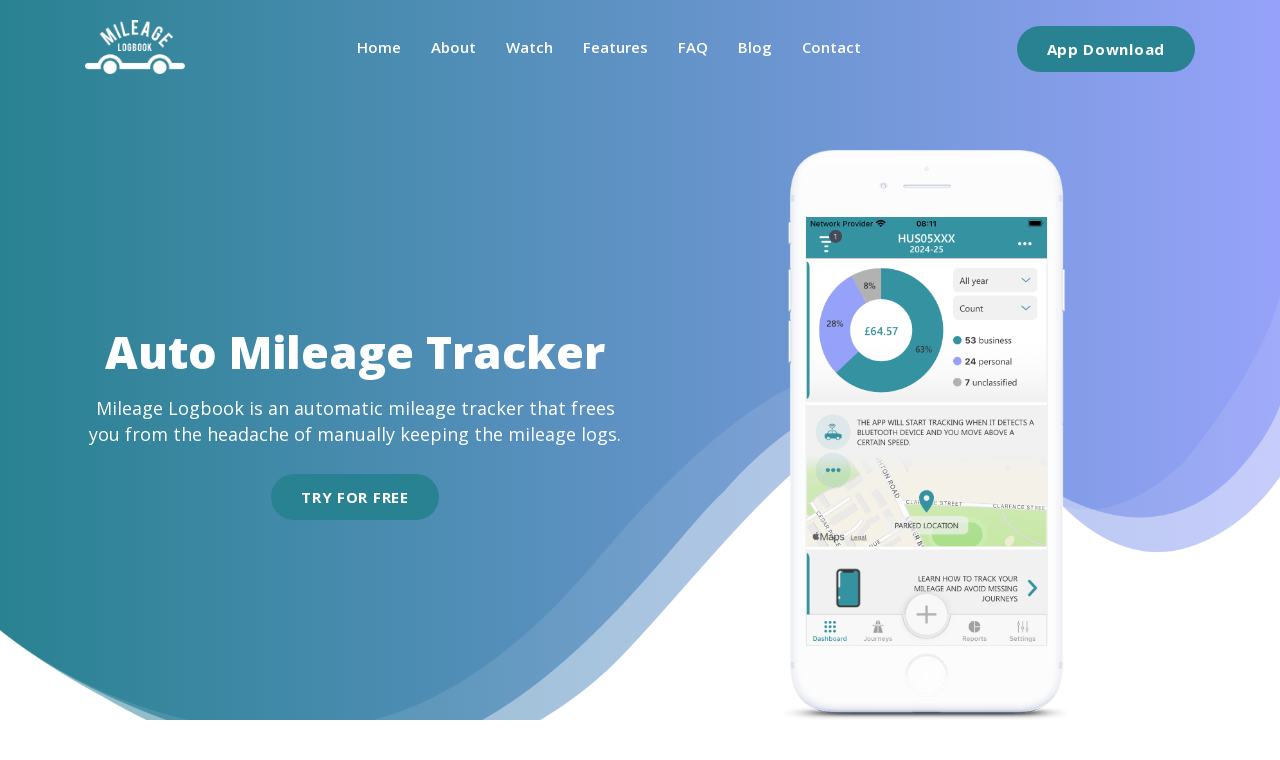

--- FILE ---
content_type: text/html
request_url: https://www.mileagelogbook.com/countries/gb/how-does-mileaage-logbook-work.html
body_size: 4014
content:
<!DOCTYPE html>
<html lang="en">

<head>
    <meta charset="utf-8" />
    <meta http-equiv="X-UA-Compatible" content="IE=edge">
    <meta http-equiv="Content-Type" content="text/html; charset=UTF-8">
	<meta http-equiv="Cache-Control" content="no-cache, no-store, must-revalidate" />
	<meta http-equiv="Pragma" content="no-cache" />
	<meta http-equiv="Expires" content="0">
    <title>Mileage Logbook: Fully Automatic Mileage Tracker</title>

	<meta name="description" content="Multiple Auto Tracking Options ✓ Periodic Mileage Reports ✓ Tax Agency Compliant ✓ High Speed Servers ✓ Quick, Easy and Secure">
    <meta name="keywords" content="Mileage Logbook, mileage logbook, mileage record app, gps mileage tracker, mileage log app, vehicle mileage tracker, mileage tracker, mileage tracker app">
    <meta name="author" content="Hus Software">
    <meta name="viewport" content="width=device-width, initial-scale=1, maximum-scale=1">
    <meta property="og:image" content="http://www.mileagelogbook.com/assets/img/mileage_logbook.png" />
    <meta property="og:title" content="Mileage Logbook" />
    <meta property="og:description" content="Auto mileage tracker that frees you from the headache of manually keeping mileage logs." />
	<meta property="og:url" content="https://www.mileagelogbook.com" />
    
    <!-- Google Fonts -->
    <link href="https://fonts.googleapis.com/css2?family=Open+Sans:wght@400;600;700;800&display=swap" rel="stylesheet">
    <!-- Favicon -->
    <link rel="icon" href="https://www.mileagelogbook.com/assets/img/favicon/favicon.ico" />
	<!-- UK English version -->
	<link rel="alternate" href="https://www.mileagelogbook.com/countries/gb/how-does-mileaage-logbook-work.html" hreflang="en-gb" />
	<!-- Site All Style Sheet Css -->
	<link href="/assets/css/bootstrap.min.css" rel="stylesheet" />
    <link href="/assets/css/animate.min.css" rel="stylesheet" />
    <link href="/assets/css/font-awesome.min.css" rel="stylesheet" />
    <link href="/assets/css/themify-icons.css" rel="stylesheet" />
    <link href="/assets/css/magnific-popup.css" rel="stylesheet" />
    <link href="/assets/css/owl.carousel.min.css" rel="stylesheet" />
    <link href="/assets/css/owl.theme.default.min.css" rel="stylesheet" />
	<link href="/assets/css/video.popup.css" rel="stylesheet" />
    <!-- Mean Menu CSS -->
    <link href="/assets/css/meanmenu.css" rel="stylesheet" />
    <!-- Site Main Style Sheet Css -->
    <link href="/assets/css/style.css" rel="stylesheet" id="style-css" />
    <link href="/assets/css/responsive.css" rel="stylesheet" />	
	<link href="/assets/css/dropdown.css" rel="stylesheet" />
	<!--Site Menu js-->
	<script src="/assets/js/menu.js"></script>	
</head>

<body>

    <!-- Start Preloader Area -->
    <div class="preloader">
        <div class="preloader-inner"> <span></span>
            <span></span>
        </div>
    </div>
    <!-- End Preloader Area -->

    <!-- Start Navbar Area -->
	<script>
	    // call the function and get the generated HTML
	    var html = generateNavbar();

	    // use document.write to insert the navbarHTML into the document
	    document.write(html);
	</script>
	<!-- End Navbar Area -->
	
    <!-- Home Section Start -->
    <section id="home" class="home-area hero-equal-height section-padding overflow-hidden d-flex align-items-center">
        <div class="container">
            <div class="row align-items-center">
                <div class="col-lg-6 col-md-12">
                    <div class="home-content z-index position-relative" style="text-align:center">
                        <h1>Auto Mileage Tracker</h1>
                        <p>Mileage Logbook is an automatic mileage tracker that frees you from the headache of manually keeping the mileage logs.</p>
						<a href="index.html#download" class="button js-scroll">TRY FOR FREE</a>					
                    </div>
                </div>
                <div class="col-lg-6 col-md-12">
                    <div class="text-center z-index position-relative home-image">
                        <div class="features-slider-wrapper overflow-hidden">
                            <ul class="features-slider">
                                <li class="slide-item">
                                    <img src="/assets/img/countries/screenshots/gb/01.png" alt="Mileage Logbook - Dashboard">
                                </li>                                
                            </ul>
                        </div>						
                    </div>
                </div>
            </div>
        </div>
        <div class="svg-shape-bottom">
            <img src="/assets/img/hero-shape-bottom.jpg" class="bottom-shape img-fluid" alt="Mileage Tracker">
        </div>
    </section>
    <!-- Home Section End -->
	
    <div class="bg-shape-wrapper">

    	<!-- Content Section Start -->
		<section class="content-area pb-0 section-padding">
    		<div class="container" style='margin-top: -60px;'>
				<div class="row d-flex">
					<div class="col-md-12">
        				<div class="section-title">
							<div class="section-title-flex">
								<i class="fa fa-car"></i>
								<h2>Multiple tracking modes</h2>
							</div>
							<p>
								Mileage Logbook is a mileage tracking app that uses GPS signals to automatically track your vehicle's movement from one 
								location to another. Once you turn on the ignition, the app starts recording your mileage and stops when you reach your 
								destination. The app offers three tracking options: Auto Motion & Fitness, Auto Bluetooth, or Manual Recording, 
								to auto-generate your HM Revenue and Customs (HMRC) compliant mileage reports.
							</p>
						</div>												
                	</div>
				</div>
			</div>			
		</section>
		<!-- Content Section End -->
		
		<!-- Start Features Section -->
		<section id="top" class="content-area pb-0 section-padding" style='margin-top: -125px;'>
            <div class="container">
                <div class="row d-flex align-items-center">
                    <div class="col-lg-4 col-md-6 app-counter-box">
						<a href="#feature_auto_motion" style='color: #333;'>
							<div class="app-number-count">
								<div class="number-count-icon number-count-icon-small">
									<div class="circle-div">
										<img src="/assets/img/feature_auto_tracking.png" class="img-fluid" alt="">
									</div>
								</div>
								<div class="number-count-info" style="margin-top: 5px;">
									<h3>Auto Motion & Fitness</h3>
									<p style="margin-top: 5px;">Mileage tracking that starts and stops automatically as you drive.</p>
								</div>
							</div>
						</a>
					</div>
					<div class="col-lg-4 col-md-6 app-counter-box">
						<a href="#feature_auto_bluetooth" style='color: #333;'>
							<div class="app-number-count">
								<div class="number-count-icon">
									<div class="circle-div">
										<img src="/assets/img/feature_bluetooth.png" class="img-fluid" alt="">
									</div>
								</div>
								<div class="number-count-info" style="margin-top: 5px;">
									<h3>Auto Bluetooth</h3>
									<p style="margin-top: 5px;">Automatically tracks trips via vehicle Bluetooth connection.</p>
								</div>
							</div>
						</a>
					</div>
					<div class="col-lg-4 col-md-6 app-counter-box">
						<a href="#feature_manual_recording" style='color: #333;'>
							<div class="app-number-count">
								<div class="number-count-icon">
									<div class="circle-div">
										<img src="/assets/img/feature_manual_tracking.png" class="img-fluid" alt="">
									</div>
								</div>
								<div class="number-count-info"style="margin-top: 5px;">
									<h3>Manual Recording</h3>
									<p style="margin-top: 5px;">Take control with manual start and stop for mileage tracking.</p>
								</div>
							</div>
						</a>
					</div>
			    </div>
            </div>
        </section>
        <!-- End Features Section -->  
		
		<!-- Content Section Start -->
		<section class="content-area pb-0 section-padding" style='margin-top: -40px;'>
			<div class="container">
				<div class="row align-items-center">
					<div class="col-lg-6 col-md-12">
						<div class="home-content z-index position-relative" style="text-align:center">
							<blockquote class="flex-margin-quote-top">
								<p>
									Drive hassle-free and let the app do the heavy lifting. Whether automatic or manual, it's easy to log trips. 
								</p>
								<p>
									Drive smart with Mileage Logbook!
								</p>
                            </blockquote>		
						</div>
					</div>
					<div class="col-lg-6 col-md-12">
						<div class="text-center z-index position-relative home-image">
							<div class="features-slider-wrapper overflow-hidden">
								<ul class="features-slider">
									<li class="slide-item">
										<img src="/assets/img/countries/screenshots/gb/06.png" alt="Mileage Logbook" style="margin-top: -20px;">
									</li>                                
								</ul>
							</div>						
						</div>
					</div>
				</div>
			</div>
		</section>
		<!-- Content Section End -->
	
		<!-- Start Feature Section -->
		<section id="feature_auto_motion" class="content-area pb-0 section-padding" style='margin-top: -110px;'>
    		<div class="container">
				<div class="row d-flex">
					<div class="single-features-item">
						<a href="#top" style='color: #333;'>
							<div class="section-title" style="padding-left: 30px; padding-right: 30px; margin-bottom: 10px !important;">
								<table>
									<tr>
										<td width="1%">
											<div class="number-count-icon number-count-icon-small">
												<div class="circle-div">
													<img src="/assets/img/feature_auto_tracking.png" class="img-fluid" alt="">
												</div>
											</div>
										</td>
										<td width="99%" style="padding-left: 10px;">
											<h3>Auto Motion & Fitness</h3>
										</td>
									</tr>
								</table>
								<p>
									Tracking your mileage becomes a seamless experience. The app smartly detects when you start your drive, and from that moment, it 
									takes charge of recording your trip details. Once you reach your destination and leave the vehicle, the app automatically logs 
									all the essential trip information, keeping your mileage reports up-to-date without any manual effort. Enjoy a hassle-free journey 
									while Mileage Logbook handles the mileage tracking for you!
								</p>
								<ul>
									<li>
										<p>
											<i class="fa fa-check"></i> 
											<b>Auto Tracking</b>
											<br>
											Drive hassle-free and let the app do the heavy lifting.
										</p>
									</li>
									<li>
										<p>
											<i class="fa fa-exclamation-circle"></i> 
											<b>Diverse Trip Tracking</b>
											<br>
											Tracks various trips, including buses and more.
										</p>
									</li>
								</ul>
							</div>
						</a>
                	</div>
				</div>
			</div>
		</section>
		<!-- End Feature Section --> 
		
		<!-- Start Feature Section -->
		<section id="feature_auto_bluetooth" class="content-area pb-0 section-padding" style='margin-top: -100px;'>
    		<div class="container">
				<div class="row d-flex">
				   <div class="single-features-item">
						<a href="#top" style='color: #333;'>
							<div class="section-title" style="padding-left: 20px; padding-right: 20px; margin-bottom: 10px !important;">
								<table>
									<tr>
										<td width="1%">
											<div class="number-count-icon">
												<div class="circle-div">
													<img src="/assets/img/feature_bluetooth.png" class="img-fluid" alt="">
												</div>
											</div>
										</td>
										<td width="99%" style="padding-left: 10px;">
											<h3>Auto Bluetooth</h3>
										</td>
									</tr>
								</table>
								<p>
									Discover the convenience of Bluetooth-enabled tracking. Once the app connects to your Bluetooth device, it seamlessly starts recording your trip 
									details. When you reach your destination and the Bluetooth disconnects, the app automatically logs all the essential trip information, keeping your 
									mileage reports up-to-date without any manual effort. Enjoy a hassle-free journey while Mileage Logbook handles the mileage tracking for you!
								</p>
								<ul>
									<li>
										<p>
											<i class="fa fa-check"></i> 
											<b>Auto Tracking</b>
											<br>
											Drive hassle-free and let the app do the heavy lifting.
										</p>
									</li>
									<li>
										<p>
											<i class="fa fa-check"></i> 
											<b>Specific Vehicle Tracking</b>
											<br>
											Track your mileage specifically for a vehicle.
										</p>
									</li>
								</ul>
							</div>
						</a>
                	</div>
				</div>
			</div>
		</section>
		<!-- End Feature Section --> 
		
		<!-- Start Feature Section -->
		<section id="feature_manual_recording" class="content-area pb-0 section-padding" style='margin-top: -100px;'>
    		<div class="container">
				<div class="row d-flex">
					<div class="single-features-item">
						<a href="#top" style='color: #333;'>
							<div class="section-title" style="padding-left: 20px; padding-right: 20px; margin-bottom: 10px !important;">
								<table>
									<tr>
										<td width="1%">
											<div class="number-count-icon">
												<div class="circle-div">
													<img src="/assets/img/feature_manual_tracking.png" class="img-fluid" alt="">
												</div>
											</div>
										</td>
										<td width="99%" style="padding-left: 10px;">
											<h3>Manual Recording</h3>
										</td>
									</tr>
								</table>
								<p>
									With Manual Recording mode, you have full control of your mileage tracking process. Simply tap the record button, and the app starts recording your 
									trip. When you reach your destination, just tap the stop button to end the recording process. The app will automatically update your mileage reports, 
									just like with the other auto tracking modes.
								</p>
								<ul>
									<li>
										<p>
											<i class="fa fa-check"></i> 
											<b>Track Trips on Demand</b>
											<br>
											Start the recording process whenever you choose.
										</p>
									</li>
									<li>
										<p>
											<i class="fa fa-check"></i> 
											<b>Specific Vehicle Tracking</b>
											<br>
											Track your mileage specifically for a vehicle.
										</p>
									</li>
								</ul>
							</div>
						</div>
					</a>
				</div>
			</div>
		</section>
		<!-- End Feature Section --> 
		
		<!-- Content Section Start -->
		<section class="content-area pb-0 section-padding">
    		<div class="container" style='margin-top: -80px;'>
				<div class="row d-flex">
					<div class="col-md-12">
        				<div class="section-title">
       						<blockquote class="blog-details-block-quote">
								<p>
									When you complete a trip, classifying it as either business or personal is just a single swipe away, ensuring a 
									hassle-free experience for our users. 
								</p>
                            </blockquote>
						</div>												
                	</div>
				</div>
			</div>			
		</section>
		<!-- Content Section End -->
		
		<!-- Content Section Start -->
		<section class="content-area pb-0 section-padding" style="margin-top: -220px; margin-bottom: 0px;">
			<div class="container">
				<div class="row align-items-center">
					<div class="col-lg-6 col-md-12">
						<div class="section-title-flex flex-margin-top">
							<i class="fa fa-flag"></i>
							<h2>Classifying your trips</h2>
						</div>
						<p>
							Upon completing a journey, users can easily classify it by performing a left swipe for business purposes or a right swipe 
							for personal trip.
						</p>
						<p class="flex-margin-bottom">
							We understand that you might have frequently visited locations like home, work, or other important places. <b>Mileage Logbook 
							supports the use of custom locations</b>, allowing you to add specific addresses. Once you park your vehicle at one of the pre-defined
							locations, the app will automatically classify the journey for you. <b>In addition to custom locations, the app takes into account 
							your working hours</b>. Trips that fall within your defined working hours are automatically categorized as business-related. 
						</p>	
					</div>
					<div class="col-lg-6 col-md-12" style="margin-bottom: 40px;">
						<div class="text-center z-index position-relative home-image">
							<div class="features-slider-wrapper overflow-hidden">
								<ul class="features-slider">
									<li class="slide-item">
										<img src="/assets/img/countries/screenshots/gb/04.png" alt="Mileage Logbook - Dashboard" style="margin-top: -20px;">
									</li>                                
								</ul>
							</div>						
						</div>
					</div>
				</div>
			</div>
		</section>
		<!-- Content Section End -->
	
	</div>
	
	<!-- Start Footer Section -->
    <div class="bg-shape-wrapper">
   		<script>
   	   	 	// call the function and get the generated HTML
   	    	var html = generateFooter();

   	    	// use document.write to insert the HTML into the document
   	    	document.write(html);
   		</script>
    </div>
    <!-- End Footer Section -->
   
    <!-- Back to Top -->
    <div class="back-to-top"><i class="fa fa-caret-up"></i><i class="fa fa-caret-up"></i></div>

    <!-- Site All Jquery Js -->
    <script src="/assets/js/jquery-3.5.1.min.js"></script>
    <script src="/assets/js/bootstrap.min.js"></script>
    <script src="/assets/js/plugins.js"></script>
	<!-- MeanMenu JS -->
    <script src="/assets/js/jquery.meanmenu.js"></script>
    <!-- Site Main js -->
    <script src="/assets/js/main.js"></script>
	<script>
    	// dynamically append version numbers 
		const mainScript = document.createElement('script');
		mainScript.src = `/assets/js/main.js?v=${Date.now()}`;
		document.body.appendChild(mainScript);
		
		const styleLink = document.getElementById("style-css");
		styleLink.href = `/assets/css/style.css?v=${Date.now()}`;
		
		// populate the screen
    	setDefaults()
	</script>
</body>
</html>

--- FILE ---
content_type: text/css
request_url: https://www.mileagelogbook.com/assets/css/style.css
body_size: 18751
content:
/**************************************
    -- Css Table of Content
    01.Generale Style
    02.Preloader Style
    03.Navber Area Style
    04.Home Section Style
    05.Why Choose Us Section Style
    06.About Section Style
    07.How It Works Section Style
    08.Features Section Style
    09.Latest Short Section Style
    10.Testimonials Section Style
    11.Team Section Style
    12.Faq Section Style
    13.Blog Section Style
    14.Downloade App Section Style
    15.Contact Us Section Style
    16.Subscribe Section Style
    17.Footer Section Style
	
	** - 18. Other Page Banner Title Area CSS
	** - 19. 404 Error Page Area CSS
	** - 20. Blog Details Page Area CSS
	** - 21. Blog Page Sidebar Widget Area CSS
	** - 22. Blog Page Number Pagination Area CSS
	** - 23. Terms & Conditions Page CSS
	** - 24. Privacy Policy Page CSS
	** - 25. Content Area CSS
	** - 26. Country Selection Popover CSS
	** - 27. Custom CSS
 *************************************/
 
/**************************************
 * 01. Generale Style
 *************************************/

body {
	background: #ffffff;
	color: #333;
	font-family: 'Open Sans', sans-serif;
	font-size: 15px;
	font-weight: normal;
	line-height: 26px;
	overflow-x: hidden;
	margin: 0 auto;
	padding: 0;
	-moz-box-sizing: border-box;
	-ms-box-sizing: border-box;
	-o-box-sizing: border-box;
	-webkit-box-sizing: border-box;
	box-sizing: border-box;
}

h1, h2, h3, h4, h5, h6 {
	margin: 0;
	font-family: 'Open Sans', sans-serif;
	font-weight: normal;
	color: #333;
	line-height: 1.5;
}

a {
	color: #6f64e7;
	text-decoration: none !important;
	-moz-transition: all 0.5s ease-in-out 0s;
	-ms-transition: all 0.5s ease-in-out 0s;
	-o-transition: all 0.5s ease-in-out 0s;
	-webkit-transition: all 0.5s ease-in-out 0s;
	transition: all 0.5s ease-in-out 0s;
}

img {
	max-width: 100%;
}

a:hover {
	color: #6f64e7;
	-moz-transition: all 0.4s ease-in-out 0s;
	-ms-transition: all 0.4s ease-in-out 0s;
	-o-transition: all 0.4s ease-in-out 0s;
	-webkit-transition: all 0.4s ease-in-out 0s;
	transition: all 0.4s ease-in-out 0s;
}

a:hover, a:focus {
	color: #6f64e7;
	text-decoration: none;
}

p {
	padding: 0;
	margin: 0;
	font-size: 15px;
	color: #555;
	line-height: 26px;
	font-family: 'Open Sans', sans-serif;
}

.z-index {
	z-index: 9;
}

.position-relative {
	position: relative!important;
}

.form-control:focus {
	box-shadow: none;
	outline: 0 none;
	border-left: 4px solid #ff6331;
}

.btn:focus {
	outline: none !important;
	box-shadow: none;
}

button:focus {
	outline: 0 none;
	box-shadow: none;
}

.button:focus {
	outline: none;
	box-shadow: none;
}

.button {
    display: inline-block;
    padding: 10px 30px;
    text-align: center;
    vertical-align: middle;
    -webkit-user-select: none;
    -moz-user-select: none;
    -ms-user-select: none;
    user-select: none;
    font-size: 15px;
    text-transform: capitalize;
    letter-spacing: 0.7px;
    font-weight: 700;
    border: 0;
    background: #ff6331;
	background-image: -moz-linear-gradient(45deg, #298291 0%, #298291 100%);
    background-image: -webkit-gradient(linear, left top, right top, color-stop(0%, #298291), color-stop(100%, #298291));
    background-image: -webkit-linear-gradient(45deg, #298291 0%, #298291 100%);
    background-image: -o-linear-gradient(45deg, #298291 0%, #298291 100%);
    background: -ms-linear-gradient(45deg, #298291 0%, #298291 100%);
    background: -webkit-linear-gradient(45deg, #298291 0%, #298291 100%);
    background: -o-linear-gradient(45deg, #298291 0%, #298291 100%);
    background: linear-gradient(45deg, #298291 0%, #298291 100%);
    color: #ffffff;
    transition: all 300ms ease;
    cursor: pointer;
    position: relative;
    z-index: 1;
    overflow: hidden;
    border-radius: 30px;
    margin-top: 25px;
	transform: translatey(2px);
}

.button:hover {
	color: #fff;
	transform: translatey(0);
	box-shadow: 0 2px 2px rgb(41 130 145 / 15%), 0 2px 12px rgb(41 130 145 / 85%);
}

.button-custom-padding-low {
    margin-top: 5px;
	margin-bottom: 5px;
}

.button-custom-padding {
    margin-top: 25px;
}

.color-text {
    color: #6f64e7;
}
dl, ol, ul {
	padding: 0;
	margin: 0;
	list-style: none;
}
.d-table {
  width: 100%;
  height: 100%;
}

.d-table-cell {
  vertical-align: middle;
}

.bg-fixed {
	background-attachment: fixed;
}

.bg-img {
	background-size: cover;
	background-repeat: no-repeat;
}

.section-padding {
	padding: 100px 0;
}

.section-title {
	text-align: center;
	margin-bottom: 75px;
}

.section-title h5 {
    color: #ff9800;
    font-size: 18px;
    font-weight: 700;
	margin-bottom: 10px;
}

.section-title h2 {
	font-weight: 800;
	text-transform: capitalize;
	font-size: 33px;
	line-height: 1.3;
	color: #333;
}

.section-title-flex {
	display: flex;
	justify-content: flex-start;
	align-items: center; 
	margin-bottom: -15px;
}

.section-title-flex i {
	font-size: 30px;
}

.section-title-flex h2 {
	padding-top: 14px;
	margin-left: 10px;
}

@media (max-width: 767px) {
	.flex-margin-quote-top {
		margin-top: 10px;	
	}
	.flex-margin-top {
		margin-top: 70px;	
	}
	.flex-margin-bottom {
		margin-bottom: 50px;
	}
	
	/* hide the icon */
	.section-title-flex i {
		display: none;
	}
	.section-title-flex h2 {
		margin-left: 0px;
	}
}

.display-table {
	width: 100%;
	height: 100%;
	display: table;
}

.table-cell {
	display: table-cell;
	vertical-align: middle;
}
.pt-0 {
	padding-top: 0px;
}
.pb-0 {
	padding-bottom: 0px;
}
.mr-0 {
	margin: 0px;
}
.mr-top-50 {
	margin-top: 50px;
}

.back-to-top {
	position: fixed;
    cursor: pointer;
    top: 0;
    right: 15px;
    color: #ffffff;
    background: #298291;
    z-index: 4;
    width: 40px;
    text-align: center;
    height: 42px;
    line-height: 42px;
    opacity: 0;
    visibility: hidden;
    -webkit-transition: .9s;
    transition: .9s;
    border-radius: 5px;
}
.back-to-top:before {
    content: '';
    position: absolute;
    top: 0;
    left: 0;
    width: 100%;
    height: 100%;
    z-index: -1;
    background: #96A2F9;
    opacity: 0;
    visibility: hidden;
    -webkit-transition: 0.5s;
    transition: 0.5s;
    border-radius: 5px;
}
.back-to-top:hover:before, .back-to-top:focus:before {
    opacity: 1;
    visibility: visible;
}
.back-to-top:hover, .back-to-top:focus {
    color: #ffffff;
}
.back-to-top.active {
    top: 97%;
    -webkit-transform: translateY(-98%);
    transform: translateY(-98%);
    opacity: 1;
    visibility: visible;
}
.back-to-top i:last-child {
    opacity: 0;
    visibility: hidden;
    top: 60%;
}
.back-to-top:hover i:first-child,
.back-to-top:focus i:first-child {
    opacity: 0;
    top: 0;
    visibility: hidden;
}
.back-to-top:hover i:last-child,
.back-to-top:focus i:last-child {
    opacity: 1;
    visibility: visible;
    top: 50%;
}
.back-to-top i {
	position: absolute;
    top: 50%;
    -webkit-transform: translateY(-50%);
    transform: translateY(-50%);
    left: 0;
    right: 0;
    margin: 0 auto;
    -webkit-transition: 0.5s;
    transition: 0.5s;
	font-size: 20px;
}

.v-middle {
	position: absolute;
	width: 100%;
	top: 50%;
	left: 0;
	-webkit-transform: translate(0%, -50%);
	transform: translate(0%, -50%);
}

.valign {
	display: -webkit-box;
	display: -ms-flexbox;
	display: flex;
	-webkit-box-align: center;
	-ms-flex-align: center;
	align-items: center;
}

/* owl theme */
.owl-theme .owl-dots .owl-dot span {
    width: 25px;
    height: 8px;
    margin: 5px 5px;
    background: #ff6331;
    display: block;
    -webkit-backface-visibility: visible;
    transition: opacity .2s ease;
    border-radius: 30px;
    transition: .3s;
	border: 2px solid #ff6331;
}
.owl-theme .owl-dots .owl-dot.active span {
    background: #fff;
    width: 15px;
    height: 8px;
    transition: .3s;
}
.owl-theme .owl-dots .owl-dot:hover span {
    background: transparent;
	border: 2px solid #ff6331;
    transition: .3s;
}
/**************************************
 * 02.Preloader Style
 *************************************/
.preloader {
    position: fixed;
    top: 0;
    left: 0;
    right: 0;
    bottom: 0;
    background-color: #ffffff;
    z-index: 999999;
}

.preloader .preloader-inner {
    width: 100px;
    height: 100px;
    display: inline-block;
    padding: 0px;
    text-align: left;
    -webkit-box-sizing: border-box;
    box-sizing: border-box;
    position: absolute;
    top: 50%;
    left: 50%;
    -webkit-transform: translate(-50%, -50%);
    transform: translate(-50%, -50%);
}

.preloader .preloader-inner span {
    position: absolute;
    display: inline-block;
    width: 100px;
    height: 100px;
    border-radius: 100%;
    background-color: #2f5bea !important;
    -webkit-animation: preloader 1.3s linear infinite;
    animation: preloader 1.3s linear infinite;
}

.preloader .preloader-inner span:last-child {
    -webkit-animation-delay: -0.8s;
    animation-delay: -0.8s;
}

@keyframes preloader {
    0% {
        -webkit-transform: scale(0, 0);
        transform: scale(0, 0);
        opacity: 0.5;
    }
    100% {
        -webkit-transform: scale(1, 1);
        transform: scale(1, 1);
        opacity: 0;
    }
}

@-webkit-keyframes preloader {
    0% {
        -webkit-transform: scale(0, 0);
        opacity: 0.5;
    }
    100% {
        -webkit-transform: scale(1, 1);
        opacity: 0;
    }
}

/**************************************
 * 03.Navber Area Style
 **************************************/

.warivo-responsive-nav {
  display: none;
}

.warivo-nav {
  background-color: transparent;
  padding-top: 15px;
  padding-bottom: 15px;
  padding-right: 0;
  padding-left: 0;
}

.warivo-nav .navbar {
  padding-right: 0;
  padding-top: 0;
  padding-left: 0;
  padding-bottom: 0;
}

.warivo-nav .navbar ul {
  padding-left: 0;
  list-style-type: none;
  margin-bottom: 0;
}

.warivo-nav .navbar .navbar-nav {
	margin: auto;
}

.warivo-nav .navbar .navbar-nav .nav-item {
  position: relative;
  padding-top: 15px;
  padding-bottom: 15px;
  padding-left: 0;
  padding-right: 0;
}

.warivo-nav .navbar .navbar-nav .nav-item a {
  font-size: 15px;
  font-weight: 600;
  color: #ffffff;
  text-transform: capitalize;
  padding-left: 0;
  padding-right: 0;
  padding-top: 0;
  padding-bottom: 0;
  margin-left: 15px;
  margin-right: 15px;
}

.warivo-nav .navbar .navbar-nav .nav-item a:hover, .warivo-nav .navbar .navbar-nav .nav-item a:focus, .warivo-nav .navbar .navbar-nav .nav-item a.active {
  color: #ffffff;
}

.warivo-nav .navbar .navbar-nav .nav-item a i {
  font-size: 10px;
  position: relative;
  top: -1px;
  margin-left: 1px;
}

.warivo-nav .navbar .navbar-nav .nav-item:last-child a {
  margin-right: 0;
}

.warivo-nav .navbar .navbar-nav .nav-item:first-child a {
  margin-left: 0;
}

.warivo-nav .navbar .navbar-nav .nav-item:hover a, .warivo-nav .navbar .navbar-nav .nav-item:focus a, .warivo-nav .navbar .navbar-nav .nav-item.active a {
  color: #ffffff;
  opacity: 0.5;
}

.warivo-nav .navbar .navbar-nav .nav-item .dropdown-menu {
  -webkit-box-shadow: 0px 0px 15px 0px rgba(0, 0, 0, 0.1);
  box-shadow: 0px 0px 15px 0px rgba(0, 0, 0, 0.1);
  background: #ffffff;
  position: absolute;
  border: none;
  top: 80px;
  left: 0;
  width: 230px;
  z-index: 99;
  display: block;
  opacity: 0;
  visibility: hidden;
  border-radius: 0;
  -webkit-transition: all 0.3s ease-in-out;
  transition: all 0.3s ease-in-out;
	padding: 0;
}

.warivo-nav .navbar .navbar-nav .nav-item .dropdown-menu li {
	border-bottom: 1px dashed #ffdbcf;
	padding: 0;
}

.warivo-nav .navbar .navbar-nav .nav-item .dropdown-menu li:last-child {
	border-bottom: none;
}

.warivo-nav .navbar .navbar-nav .nav-item .dropdown-menu li a {
  text-transform: capitalize;
  padding: 13px 20px 12px;
  margin: 0;
  position: relative;
  color: #333;
  font-size: 14px;
  font-weight: 600;
}

.warivo-nav .navbar .navbar-nav .nav-item .dropdown-menu li a:hover, .warivo-nav .navbar .navbar-nav .nav-item .dropdown-menu li a:focus, .warivo-nav .navbar .navbar-nav .nav-item .dropdown-menu li a.active {
  color: #ff6331;
  padding-left: 26px;
}

.warivo-nav .navbar .navbar-nav .nav-item .dropdown-menu li .dropdown-menu {
  left: -245px;
  top: 0;
  opacity: 0;
  visibility: hidden;
}

.warivo-nav .navbar .navbar-nav .nav-item .dropdown-menu li .dropdown-menu li a {
  color: #696997;
}

.warivo-nav .navbar .navbar-nav .nav-item .dropdown-menu li .dropdown-menu li a:hover, .warivo-nav .navbar .navbar-nav .nav-item .dropdown-menu li .dropdown-menu li a:focus, .warivo-nav .navbar .navbar-nav .nav-item .dropdown-menu li .dropdown-menu li a.active {
  color: #ff6331;
}

.warivo-nav .navbar .navbar-nav .nav-item .dropdown-menu li .dropdown-menu li .dropdown-menu {
  left: -245px;
  top: 0;
  opacity: 0;
  visibility: hidden;
}

.warivo-nav .navbar .navbar-nav .nav-item .dropdown-menu li .dropdown-menu li .dropdown-menu li a {
  color: #696997;
  text-transform: capitalize;
}

.warivo-nav .navbar .navbar-nav .nav-item .dropdown-menu li .dropdown-menu li .dropdown-menu li a:hover, .warivo-nav .navbar .navbar-nav .nav-item .dropdown-menu li .dropdown-menu li .dropdown-menu li a:focus, .warivo-nav .navbar .navbar-nav .nav-item .dropdown-menu li .dropdown-menu li .dropdown-menu li a.active {
  color: #ff6331;
}

.warivo-nav .navbar .navbar-nav .nav-item .dropdown-menu li .dropdown-menu li .dropdown-menu li .dropdown-menu {
  left: -245px;
  top: 0;
  opacity: 0;
  visibility: hidden;
}

.warivo-nav .navbar .navbar-nav .nav-item .dropdown-menu li .dropdown-menu li .dropdown-menu li .dropdown-menu li a {
  color: #696997;
  text-transform: capitalize;
}

.warivo-nav .navbar .navbar-nav .nav-item .dropdown-menu li .dropdown-menu li .dropdown-menu li .dropdown-menu li a:hover, .warivo-nav .navbar .navbar-nav .nav-item .dropdown-menu li .dropdown-menu li .dropdown-menu li .dropdown-menu li a:focus, .warivo-nav .navbar .navbar-nav .nav-item .dropdown-menu li .dropdown-menu li .dropdown-menu li .dropdown-menu li a.active {
  color: #ff6331;
}

.warivo-nav .navbar .navbar-nav .nav-item .dropdown-menu li .dropdown-menu li .dropdown-menu li .dropdown-menu li .dropdown-menu {
  left: 195px;
  top: 0;
  opacity: 0;
  visibility: hidden;
}

.warivo-nav .navbar .navbar-nav .nav-item .dropdown-menu li .dropdown-menu li .dropdown-menu li .dropdown-menu li .dropdown-menu li a {
  color: #696997;
  text-transform: capitalize;
}

.warivo-nav .navbar .navbar-nav .nav-item .dropdown-menu li .dropdown-menu li .dropdown-menu li .dropdown-menu li .dropdown-menu li a:hover, .warivo-nav .navbar .navbar-nav .nav-item .dropdown-menu li .dropdown-menu li .dropdown-menu li .dropdown-menu li .dropdown-menu li a:focus, .warivo-nav .navbar .navbar-nav .nav-item .dropdown-menu li .dropdown-menu li .dropdown-menu li .dropdown-menu li .dropdown-menu li a.active {
  color: #ff6331;
}

.warivo-nav .navbar .navbar-nav .nav-item .dropdown-menu li .dropdown-menu li .dropdown-menu li .dropdown-menu li .dropdown-menu li .dropdown-menu {
  left: 195px;
  top: 0;
  opacity: 0;
  visibility: hidden;
}

.warivo-nav .navbar .navbar-nav .nav-item .dropdown-menu li .dropdown-menu li .dropdown-menu li .dropdown-menu li .dropdown-menu li .dropdown-menu li a {
  color: #696997;
  text-transform: capitalize;
}

.warivo-nav .navbar .navbar-nav .nav-item .dropdown-menu li .dropdown-menu li .dropdown-menu li .dropdown-menu li .dropdown-menu li .dropdown-menu li a:hover, .warivo-nav .navbar .navbar-nav .nav-item .dropdown-menu li .dropdown-menu li .dropdown-menu li .dropdown-menu li .dropdown-menu li .dropdown-menu li a:focus, .warivo-nav .navbar .navbar-nav .nav-item .dropdown-menu li .dropdown-menu li .dropdown-menu li .dropdown-menu li .dropdown-menu li .dropdown-menu li a.active {
  color: #ff6331;
}

.warivo-nav .navbar .navbar-nav .nav-item .dropdown-menu li .dropdown-menu li .dropdown-menu li .dropdown-menu li .dropdown-menu li .dropdown-menu li .dropdown-menu {
  left: 195px;
  top: 0;
  opacity: 0;
  visibility: hidden;
}

.warivo-nav .navbar .navbar-nav .nav-item .dropdown-menu li .dropdown-menu li .dropdown-menu li .dropdown-menu li .dropdown-menu li .dropdown-menu li .dropdown-menu li a {
  color: #696997;
  text-transform: capitalize;
}

.warivo-nav .navbar .navbar-nav .nav-item .dropdown-menu li .dropdown-menu li .dropdown-menu li .dropdown-menu li .dropdown-menu li .dropdown-menu li .dropdown-menu li a:hover, .warivo-nav .navbar .navbar-nav .nav-item .dropdown-menu li .dropdown-menu li .dropdown-menu li .dropdown-menu li .dropdown-menu li .dropdown-menu li .dropdown-menu li a:focus, .warivo-nav .navbar .navbar-nav .nav-item .dropdown-menu li .dropdown-menu li .dropdown-menu li .dropdown-menu li .dropdown-menu li .dropdown-menu li .dropdown-menu li a.active {
  color: #ff6331;
}

.warivo-nav .navbar .navbar-nav .nav-item .dropdown-menu li .dropdown-menu li .dropdown-menu li .dropdown-menu li .dropdown-menu li .dropdown-menu li.active a {
  color: #ff6331;
}

.warivo-nav .navbar .navbar-nav .nav-item .dropdown-menu li .dropdown-menu li .dropdown-menu li .dropdown-menu li .dropdown-menu li .dropdown-menu li:hover .dropdown-menu {
  opacity: 1;
  visibility: visible;
  top: -15px;
  -webkit-transition: 0.6s;
  transition: 0.6s;
}

.warivo-nav .navbar .navbar-nav .nav-item .dropdown-menu li .dropdown-menu li .dropdown-menu li .dropdown-menu li .dropdown-menu li.active a {
  color: #ff6331;
}

.warivo-nav .navbar .navbar-nav .nav-item .dropdown-menu li .dropdown-menu li .dropdown-menu li .dropdown-menu li .dropdown-menu li:hover .dropdown-menu {
  opacity: 1;
  visibility: visible;
  top: -15px;
  -webkit-transition: 0.6s;
  transition: 0.6s;
}

.warivo-nav .navbar .navbar-nav .nav-item .dropdown-menu li .dropdown-menu li .dropdown-menu li .dropdown-menu li.active a {
  color: #ff6331;
}

.warivo-nav .navbar .navbar-nav .nav-item .dropdown-menu li .dropdown-menu li .dropdown-menu li .dropdown-menu li:hover .dropdown-menu {
  opacity: 1;
  visibility: visible;
  top: -15px;
  -webkit-transition: 0.6s;
  transition: 0.6s;
}

.warivo-nav .navbar .navbar-nav .nav-item .dropdown-menu li .dropdown-menu li .dropdown-menu li.active a {
  color: #ff6331;
}

.warivo-nav .navbar .navbar-nav .nav-item .dropdown-menu li .dropdown-menu li .dropdown-menu li:hover .dropdown-menu {
  opacity: 1;
  visibility: visible;
  top: -15px;
  -webkit-transition: 0.6s;
  transition: 0.6s;
}

.warivo-nav .navbar .navbar-nav .nav-item .dropdown-menu li .dropdown-menu li.active a {
  color: #ff6331;
}

.warivo-nav .navbar .navbar-nav .nav-item .dropdown-menu li .dropdown-menu li:hover .dropdown-menu {
  opacity: 1;
  visibility: visible;
  top: -15px;
  -webkit-transition: 0.6s;
  transition: 0.6s;
}

.warivo-nav .navbar .navbar-nav .nav-item .dropdown-menu li.active a {
  color: #ff6331;
}

.warivo-nav .navbar .navbar-nav .nav-item .dropdown-menu li:hover .dropdown-menu {
  opacity: 1;
  visibility: visible;
  top: -15px;
  -webkit-transition: 0.6s;
  transition: 0.6s;
}

.warivo-nav .navbar .navbar-nav .nav-item:hover .dropdown-menu {
  opacity: 1;
  visibility: visible;
  top: 100%;
  -webkit-transition: 0.6s;
  transition: 0.6s;
}

.warivo-nav .navbar .other-option {
  margin-left: 0;
  margin-top: 0px;
}

.warivo-nav .navbar .other-option .default-btn.seo-btn {
  padding: 10px 25px;
  font-size: 15px;
  background-color: transparent;
  border: 1px solid #298291;
  color: #298291;
}

.warivo-nav .navbar .other-option .default-btn.seo-btn:hover {
  background-color: #ff6331;
  color: #ffffff;
}

.warivo-nav .black-logo {
  display: none;
}

.navbar-area {
  background-color: transparent;
  -webkit-transition: 0.6s;
  transition: 0.6s;
  position: absolute;
  z-index: 999;
  left: 0;
  top: 0;
  width: 100%;
  height: auto;
}

.navbar-area.is-sticky {
  position: fixed;
  top: 0;
  left: 0;
  width: 100%;
  z-index: 999999;
  -webkit-box-shadow: 0 2px 28px 0 rgba(0, 0, 0, 0.06);
  box-shadow: 0 2px 28px 0 rgba(0, 0, 0, 0.06);
  background: #298291 !important;
  -webkit-animation: 500ms ease-in-out 0s normal fadeInDown;
          animation: 500ms ease-in-out 0s normal fadeInDown;
  -webkit-transition: 0.6s;
  transition: 0.6s;
}

.navbar-area.is-sticky .navbar-nav .nav-item a {
  color: #ffffff;
}

.navbar-area.is-sticky .navbar-nav .nav-item a:hover, .navbar-area.is-sticky .navbar-nav .nav-item a:focus, .navbar-area.is-sticky .navbar-nav .nav-item a.active {
  color: #ffffff;
}

.navbar-area.is-sticky .warivo-nav .navbar-brand .white-logo {
  display: none;
}

.navbar-area.is-sticky .warivo-nav .navbar-brand .black-logo {
  display: block;
}

@media only screen and (max-width: 991px) {
  .navbar-area {
    padding-top: 20px;
    padding-bottom: 20px;
  }

  .navbar-area.is-sticky {
    border-bottom: none;
    -webkit-box-shadow: 0 7px 13px 0 rgba(0, 0, 0, 0.1);
    box-shadow: 0 7px 13px 0 rgba(0, 0, 0, 0.1);
    padding-top: 20px;
    padding-bottom: 20px;
  }

  .navbar-area.is-sticky .logo .white-logo {
    display: none;
  }

  .navbar-area.is-sticky .logo .black-logo {
    display: block;
  }

  .warivo-responsive-nav {
    display: block;
  }

  .warivo-responsive-nav .warivo-responsive-menu {
    position: relative;    
  }

  .warivo-responsive-nav .warivo-responsive-menu.mean-container .mean-nav {
    margin-top: 80px;
  }
  
  .warivo-responsive-nav .warivo-responsive-menu.mean-container .mean-nav ul {
    font-size: 14px;
  }

  .warivo-responsive-nav .warivo-responsive-menu.mean-container .mean-nav ul li a {  
    font-size: 15px;
    color: #ffffff;
  }

  .warivo-responsive-nav .warivo-responsive-menu.mean-container .mean-nav ul li a.active {
    color: #ffffff;
  }

  .warivo-responsive-nav .warivo-responsive-menu.mean-container .mean-nav ul li li a {
    font-size: 15px;
  }

  .warivo-responsive-nav .warivo-responsive-menu.mean-container .navbar-nav {
    overflow-y: scroll;
    height: 313px;
    -webkit-box-shadow: 0 7px 13px 0 rgba(0, 0, 0, 0.1);
    box-shadow: 0 7px 13px 0 rgba(0, 0, 0, 0.1);
  }

  .warivo-responsive-nav .warivo-responsive-menu.mean-container .others-options {
    display: none;
  }

  .warivo-responsive-nav .mean-container a.meanmenu-reveal {
    color: #298291;
  }

  .warivo-responsive-nav .mean-container a.meanmenu-reveal span {
    background: #298291;
  }

  .warivo-responsive-nav .logo {
    position: relative;
    width: 50%;
    z-index: 999;
  }

  .warivo-responsive-nav .logo .white-logo {
    display: block;
  }

  .warivo-responsive-nav .logo .black-logo {
    display: none;
  }

  .warivo-nav {
    display: none;
  }
}
/**************************************
 * 04.Home Section Style
 *************************************/
.bg-shape-wrapper {
    background-image: url(../img/background-triangles-2x.svg);
    z-index: -1;
    background-repeat: no-repeat;
    background-size: cover;
    background-position: top;
}
.home-area {
	height: 100vh;
	position: relative;
	color: #fff;
	text-align: center;
	background: url(../img/home-bg.jpg);
	background-repeat: no-repeat;
	background-size: cover;
	background-position: top center;
	z-index:1;
    padding-top: 150px;
    padding-bottom: 40px;
}

.home-area::after {
    position: absolute;
    top: 0;
    content: "";
    left: 0px;
    padding: 0;
    height: 100%;
    width: 100%;
    
    z-index: -1;
	background: #96A2F9;  /* fallback for old browsers */
	background: -webkit-linear-gradient(to right, #298291, #96A2F9);  /* Chrome 10-25, Safari 5.1-6 */
	background: linear-gradient(to right, #298291, #96A2F9); /* W3C, IE 10+/ Edge, Firefox 16+, Chrome 26+, Opera 12+, Safari 7+ */

}
.hero-equal-height {
	position: relative;
	min-height: 660px;
	-js-display: flex;
	display: -webkit-box;
	display: -ms-flexbox;
	display: flex;
	-webkit-box-orient: vertical;
	-webkit-box-direction: normal;
	-ms-flex-direction: column;
	flex-direction: column;
	-webkit-box-pack: center;
	-ms-flex-pack: center;
	justify-content: center;
	height: 100%;
	width: 100%;
}

.home-area .home-content {
    margin-bottom: 50px;
	text-align: left;
}
.home-area .home-content h1 {
    font-size: 45px;
    color: #ffffff;
    text-transform: capitalize;
    margin-bottom: 10px;
    font-weight: 800;
    line-height: 1.5;
}
.home-area .home-content p {
	font-size: 18px;
    color: #ffffff;
}

.svg-shape-bottom .bottom-shape {
    position: absolute;
    left: 0;
    right: 0;
    bottom: -5px;
    z-index: 1;
    width: 100%;
    margin: 0 auto;
}
/**************************************
 * 05.Why Choose Us Section Style
 *************************************/
.choose-area {
    padding: 70px 0px;
	padding-bottom: 0;
}

.single-choose-item {
    background-color: transparent;
    margin-top: 30px;
    padding: 0px 15px;
    border-radius: 3px;
    text-align: center;
}

.choose-icon {
    margin-bottom: 15px;
    width: 70px;
    height: 70px;
    margin-left: auto;
    margin-right: auto;
    background: #f9f9f9;
    padding: 15px;
    border-radius: 50%;
}

.choose-icon img {
    width: 100%;
    height: 100%;
}
.single-choose-item h3 {
	font-size: 18px;
	font-weight: 600;
	color: #298291;
}

/**************************************
 * 06.About Section Style
 *************************************/
.about-area {
	position: relative;
    z-index: 1;
}

.features-slider-wrapper {
    background: rgba(0, 0, 0, 0) url(../img/mobile-slider.png) no-repeat scroll top center / cover;
}

.features-slider-wrapper {
    padding: 67px 23px 90px 26px;
    background-size: 100%;
    max-width: 290px;
    margin: 0 auto;
}

.about-content-text h5 {
    color: #FF9800;
    font-size: 18px;
    font-weight: 700;
    margin-bottom: 5px;
}
.about-content-text h2 {
    font-size: 40px;
    font-weight: 500;
    margin-bottom: 15px;
}

.about-content-text p {
	font-size: 18px;
    margin-bottom: 15px;
}
.about-content-text p:last-child {
    margin-bottom: 0px;
}

.number-count-wrapper {
    margin-top: 30px;
}

.app-number-count {
    background: #ffffff;
    padding: 20px 20px;
    border-radius: 3px;
    -webkit-box-shadow: 0 3px 10px rgba(218,225,232,.7);
    box-shadow: 0 3px 10px rgba(218,225,232,.7);
    text-align: center;
}

.number-count-icon i {
    font-size: 23px;
    color: #298291;
}

.number-count-info h3 {
    font-size: 20px;
    font-weight: 700;
}

.centered-content {
    display: flex;
    flex-direction: column;
    align-items: center;
    justify-content: center;
    text-align: center; /* Optional, to center align text within the container */
}

/**************************************
 * 07.How It Works Section Style
 *************************************/
.work-area {
	position: relative;
	z-index: 1;
}
.work-area .bg-shape {
    background-image: url(../img/bigring.png);
    background-repeat: no-repeat;
    background-position: right center;
    position: absolute;
    width: 500px;
    height: 720px;
    right: 0;
    top: 0;
    z-index: -1;
    background-size: 35%;
}
.how-works-content h5 {
    color: #FF9800;
    font-size: 20px;
    font-weight: 700;
    margin-bottom: 5px;
}
.how-works-content h2 {
    font-size: 40px;
    font-weight: 500;
    margin-bottom: 15px;
}
.how-works-content h3 {
    color: #555;
    font-size: 18px;
    font-weight: 700;
	margin-bottom: 25px;
}
.how-works-content p {
	font-size: 18px;
}
.working-items-container {
	margin-top: 20px;
    display: flex;
    flex-direction: column; /* Stack items vertically */
}
.single-working-item {
    position: relative;
    z-index: 1;
	margin-bottom: 30px;
	align-items: stretch; /* Stretch items vertically to match parent height */
}
.working-icon-border {
	padding: 5px;
    border: 5px solid rgb(255 255 255);
    border-radius: 50%;
}
.working-icon {
    width: 90px;
    height: 90px;
    position: absolute;
    left: 0;
    top: 0;
    background: rgb(255 255 255);
    padding: 0px;
	margin-top: 15px;
	margin-left: 15px;
    border: 5px solid #f7f7f7;
    border-radius: 50%;
    display: flex;
    justify-content: center;
    align-items: center;
	background-color: #f0f0f0; 
}
.image-1 {
    width: 50%;
}
.image-2 {
    width: 50%;
}
.image-3 {
    width: 60%;
}
.working-info {
	padding-top: 20px;
    padding-left: 120px;
	display: flex;
    flex-direction: column;
	justify-content: center; /* Vertically center content */
	height: 100%; /* Match the height of the parent container */
	background-color: #f0f0f0; 	
	border-top-right-radius: 10px;
	border-bottom-right-radius: 10px;
}
/* Media query for mobile screens (adjust the max-width as needed) */
@media (max-width: 768px) {
    .working-info h3 {
        padding-top: 10px;
    }
}
.working-info h3 {
	font-size: 18px;
	font-weight: 700;
	margin: 0; /* Remove margin to ensure content is centered */
}
.working-info p {
	font-size: 15px;
	font-weight: 500;
	margin: 0; /* Remove margin to ensure content is centered */
	margin-bottom: 15px;
}
.how-works-images {
    position: relative;
    z-index: 1;
}
.how-works-images .video-btn {
	height: 90px;
	width: 90px;
	line-height: 90px;
	border-radius: 50%;
	display: block;
	color: #fff;
	background: transparent;
	margin: auto;
	position: absolute;
	left: 50%;
	top: 50%;
	z-index: 1;
	-webkit-transform: translateY(-50%) translateX(-50%);
	transform: translateY(-50%) translateX(-50%);
}

.iq-video.video-btn i {
    position: absolute;
    left: 50%;
    top: 50%;
    z-index: 1;
    -webkit-transform: translateY(-50%) translateX(-50%);
    transform: translateY(-50%) translateX(-50%);
    font-size: 100px;
	background: linear-gradient(-48deg, #f7ffa9 -30%, #ff9800 60%);
    -webkit-background-clip: text;
    -moz-background-clip: text;
    -webkit-text-fill-color: transparent;
}

.how-works-images .video-btn {
	border-radius: 50%;
	display: block;
	-webkit-animation: ripple-white 1s linear infinite;
	animation: ripple-white 1s linear infinite;
	-webkit-transition: .5s;
}

@-webkit-keyframes ripple-white {
	0% {
		-webkit-box-shadow: 0 0 0 0 rgba(255, 255, 255, 0.4), 0 0 0 10px rgba(255, 255, 255, 0.4), 0 0 0 20px rgba(255, 255, 255, 0.4);
		box-shadow: 0 0 0 0 rgba(255, 255, 255, 0.4), 0 0 0 10px rgba(255, 255, 255, 0.4), 0 0 0 20px rgba(255, 255, 255, 0.4);
	}

	100% {
		-webkit-box-shadow: 0 0 0 10px rgba(255, 255, 255, 0.4), 0 0 0 20px rgba(255, 255, 255, 0.4), 0 0 0 30px rgba(255, 255, 255, 0);
		box-shadow: 0 0 0 10px rgba(255, 255, 255, 0.4), 0 0 0 20px rgba(255, 255, 255, 0.4), 0 0 0 30px rgba(255, 255, 255, 0);
	}
}

@keyframes ripple-white {
	0% {
		-webkit-box-shadow: 0 0 0 0 rgba(255, 255, 255, 0.4), 0 0 0 10px rgba(255, 255, 255, 0.4), 0 0 0 20px rgba(255, 255, 255, 0.4);
		box-shadow: 0 0 0 0 rgba(255, 255, 255, 0.4), 0 0 0 10px rgba(255, 255, 255, 0.4), 0 0 0 20px rgba(255, 255, 255, 0.4);
	}

	100% {
		-webkit-box-shadow: 0 0 0 10px rgba(255, 255, 255, 0.4), 0 0 0 20px rgba(255, 255, 255, 0.4), 0 0 0 30px rgba(255, 255, 255, 0);
		box-shadow: 0 0 0 10px rgba(255, 255, 255, 0.4), 0 0 0 20px rgba(255, 255, 255, 0.4), 0 0 0 30px rgba(255, 255, 255, 0);
	}
}

/**************************************
 * 08.Features Section Style
 *************************************/
.features-area {
    position: relative;
	z-index: 1;
}

.features-area .section-title {
    text-align: center;
    margin-bottom: 45px;
}

.features-area .section-title h2 {
    font-size: 33px;
    font-weight: 700;
    margin-bottom: 20px;
}

.features-area .section-title p {
   text-align: left;
   font-size: 18px;
   margin-bottom: 15px;
}

.single-features-item {
	background: #ffffff;
	padding: 40px 20px;
	border-radius: 3px;
	-webkit-box-shadow: 0 3px 10px rgba(218, 225, 232, .7);
	box-shadow: 0 3px 10px rgba(218, 225, 232, .7);
	text-align: center;
	margin-top: 30px;
	margin-left: 15px;
	margin-right: 15px;
	transition: .3s;
}

.single-features-item.active {
    transform: translate(0, -0px);
    border-top: 4px solid #918aff;
    border-bottom: 4px solid #918aff;
    border-radius: 20px 0px 30px 0px;
}

.single-features-item:hover {
    box-shadow: 0 1rem 3rem rgba(31,45,61,.125)!important;
    transform: translate(0, -5px);
    border-radius: 7px;
}

#feature_auto_motion {
	display: flex;
	justify-content: center;
	align-items: flex-end;
}

.features-icon {
    margin-bottom: 15px;
    width: 70px;
    height: 70px;
    margin-left: auto;
    margin-right: auto;
}

.features-icon img {
    width: 100%;
    height: 100%;
}

.features-text-info h3 {
    font-size: 18px;
    font-weight: 700;
    margin-bottom: 10px;
}

@media (max-width: 767px) {
    .single-features-item .section-title h3 {
		font-size: 23px !important;
    }
}

/**************************************
 * 09.Latest Short Section Style
 *************************************/
.screenshort-area {
    position: relative;
	z-index: 1;
	background: #ff6331;
    background-image: -moz-linear-gradient(45deg, #298291 0%, #96A2F9 100%);
    background-image: -webkit-gradient(linear, left top, right top, color-stop(0%, #298291), color-stop(100%, #96A2F9));
    background-image: -webkit-linear-gradient(45deg, #298291 0%, #96A2F9 100%);
    background-image: -o-linear-gradient(45deg, #298291 0%, #96A2F9 100%);
    background: -ms-linear-gradient(45deg, #298291 0%, #96A2F9 100%);
    background: -webkit-linear-gradient(45deg, #298291 0%, #96A2F9 100%);
    background: -o-linear-gradient(45deg, #298291 0%, #96A2F9 100%);
    background: linear-gradient(45deg, #298291 0%, #96A2F9 100%);
}
.screenshort-area .section-title {
    text-align: center;
}
.screenshort-area h2 {	
  	color: #ffffff;
	text-transform: none;
    font-size: 33px;
    font-weight: 700;
    margin-bottom: 15px;
}
.screenshort-area p {
	color: #ffffff;
    font-size: 22px;
    margin-top: 20px;
}
.screenshort-slide-content .screenshort-item img {
    margin: 40px 0px;
    border: 10px solid #ffffff;
    background: #ffffff;
    -webkit-box-shadow: 0 3px 10px rgb(215 222 228 / 70%);
    box-shadow: 0 3px 10px rgb(215 222 228 / 70%);
}
.screenshort-area h2 {
	font-size: 33px;
    font-weight: 700;	
}

/**************************************
 * 10.Testimonial Section Style
 *************************************/
/* custom CSS to position the navigation arrows */
.custom-nav {
	position: absolute;
    top: 50%;
    left: 0;
    right: 0;
    transform: translateY(-50%);
    display: flex;
    justify-content: space-between;
    align-items: center;
    width: 100%;
}

.custom-nav .owl-prev,
.custom-nav .owl-next {
    font-size: 24px;
    color: #000;
    cursor: pointer;
}

.custom-nav .owl-prev {
	margin-left: 0px;
}

.custom-nav .owl-next {
    margin-right: 0px;
}

/* Custom CSS for mobile devices */
@media (max-width: 767px) {
    .custom-nav {
        display: none; /* Hide the navigation arrows on mobile */
    }
}

.bottom-line {
	border-bottom: 0.5px solid #ccc;
	padding-bottom: 50px;
}

.testimonial-area {
	position: relative;
    z-index: 1;
	text-align: left;
    background-repeat: no-repeat;
    background-size: cover;
    background-position: left;
}

.testimonial-area>img {
    position: absolute;
    top: 100px;
    left: 50%;
    -webkit-transform: translateX(-50%);
    -ms-transform: translateX(-50%);
    transform: translateX(-50%);
    width: 90px;
}
.testimonial-area .section-title h2 {
    font-size: 33px;
    font-weight: 700;
}
.testimonial-area .section-title p {
    color: #fff;
}

.testimonial-area #testimonial-slide {
	
}

.single-testimonial {
	position: relative;
	background: transparent;
	padding: 0px;
}

/* Custom CSS for larger screens */
@media (min-width: 768px) {
    .single-testimonial .container {
        width: calc(70% - 10px);
        max-width: 100%;
        margin: 0 auto;
    }
}

.single-testimonial .ratings {
	text-align: center;
	width: 100%;
}

/* Optional: Adjust the image size */
.single-testimonial .ratings img {
	display: inline-block;
    width: 25px;
    height: 25px;
    margin-right: 2px;
}

.single-testimonial .testimonial-content {
	margin-bottom: 25px;
	text-align: left;
}

.single-testimonial .testimonial-content h5 {
    font-size: 18px;
    color: #626573;
    font-style: italic;
}

.single-testimonial .testimonial-bio {
    display: -webkit-box;
    display: -ms-flexbox;
    display: flex;
    -webkit-box-align: left;
    -ms-flex-align: left;
    align-items: left;
	justify-content: left;
}

.single-testimonial .testimonial-bio .avatar img {
	border-radius: 50%;
    border: 1px solid #ffc2ae;
    width: 90px;
    margin: 0 auto;
    padding: 5px;
}
.single-testimonial .testimonial-bio .bio-info {
	text-align: left;
}
.single-testimonial .testimonial-bio .bio-info .name {
    font-size: 18px;
    font-weight: 600;
    margin-top: 0;
    margin-bottom: -2px;
}
.single-testimonial .testimonial-bio .bio-info span {
    font-size: 15px;
}

.testimonial-area .owl-theme .owl-nav.disabled+.owl-dots {
    position: unset;
    right: 0;
    top: 50%;
    transform: none;
    margin-top: 20px;
}

/**************************************
 * 11. Team Section Style
 *************************************/
.team-area .section-title {
    margin-bottom: 45px;
}
.single-team-box {
    background: #fff;
    margin-top: 30px;
    border-radius: 7px;
	border-bottom: 3px solid #f97156;
    -webkit-box-shadow: 0 3px 15px rgba(0, 0, 0, 0.05), 0 5px 15px rgba(0, 0, 0, 0.03);
    box-shadow: 0 3px 15px rgba(0, 0, 0, 0.05), 0 5px 15px rgba(0, 0, 0, 0.03);
	-webkit-transition: 0.5s;
    transition: 0.5s;
}
.single-team-box:hover {
    -webkit-transform: translateY(-5px);
    transform: translateY(-5px);
}
.team-image {
    position: relative;
    padding: 5px;
    padding-bottom: 0;
}

.team-social-icon {
    position: absolute;
    left: 0;
    bottom: 5px;
    display: inline-block;
    text-align: center;
    opacity: 0;
    visibility: hidden;
    width: 100%;
    height: auto;
    z-index: 1;
    -webkit-transform: translateY(25px);
    transform: translateY(25px);
    -webkit-transition: 0.5s;
    transition: 0.5s;
}
.single-team-box:hover .team-social-icon {
    opacity: 1;
    visibility: visible;
    -webkit-transform: translateY(0px);
    transform: translateY(0px);
}

.single-team-box .team-social-icon a {
    display: inline-block;
    color: #666;
    font-size: 14px;
    margin: 3px;
    vertical-align: middle;
    background: #f9f9f9;
    width: 33px;
    height: 33px;
    line-height: 33px;
    text-align: center;
    border-radius: 3px;
}
.single-team-box .team-social-icon a:hover {
    color: #fff;
    background: #6f64e7;
	transition: all ease 0.3s;
    -webkit-transition: all ease 0.3s;
    -webkit-transform: rotate(360deg);
    transform: rotate(360deg);
}
.team-info {
    padding: 20px 20px;
    text-align: center;
	-webkit-transition: 0.5s;
    transition: 0.5s;
}

.team-info h3 {
    font-size: 18px;
    font-weight: 700;
    margin-bottom: 5px;
}

.team-info span {
    color: #777;
    font-size: 15px;
    font-weight: 500;
}

/**************************************
 * 12.Faq Section Style
 *************************************/
.faq-area {
}

.faq-area .faq-item .accordion .accordion-item {
	margin-bottom: 20px;
}

.faq-area .faq-item .accordion .accordion-item:last-child {
	margin-bottom: 0px;
}

.faq-area .faq-item .accordion .title {
	padding: 15px 20px;
	-webkit-box-shadow: 0px 1px 10px rgba(200, 196, 255, 0.07);
	box-shadow: 0px 1px 10px rgba(200, 196, 255, 0.07);
	background-color: #f7f7f7;
	border-radius: 5px;
	cursor: pointer;
	position: relative;
	-webkit-transition: all .4s;
	transition: all .4s;
}

.faq-area .faq-item .accordion .title:after {
    content: '\f067';
    font-family: 'FontAwesome';
    font-weight: 400;
    font-size: 12px;
    position: absolute;
    right: 20px;
    color: #000;
    top: 50%;
    z-index: 1;
    -webkit-transform: translateY(-50%) translateX(-50%);
    transform: translateY(-50%) translateX(-50%);
}

.faq-area h2 {
    font-size: 40px;
    font-weight: 500;
    margin-bottom: 15px;
}

.faq-area .faq-item .accordion .title h6 {
	font-size: 18px;
	font-weight: 700;
	padding-right: 20px;
}

.faq-area .faq-item .accordion .title h6 span {
	color: #000;
}

.faq-area .faq-item .accordion .active .title h6 span {
	color: #fff;
}

.faq-area .faq-item .accordion .accordion-info {
	display: none;
	padding: 20px 15px;
	margin-top: 10px;
	margin-left: 0;
	background: #ffffff;
	border-radius: 0;
}

.faq-area .faq-item .accordion .accordion-info p {
	font-size: 15px;
}

.faq-area .faq-item .accordion .active {
	display: block;
}

.faq-area .faq-item .accordion .active .title {
	color: #fff;
	background: #ff6331;
    background-image: -moz-linear-gradient(45deg, #298291 0%, #96A2F9 100%);
    background-image: -webkit-gradient(linear, left top, right top, color-stop(0%, #298291), color-stop(100%, #96A2F9));
    background-image: -webkit-linear-gradient(45deg, #298291 0%, #96A2F9 100%);
    background-image: -o-linear-gradient(45deg, #298291 0%, #96A2F9 100%);
    background: -ms-linear-gradient(45deg, #298291 0%, #96A2F9 100%);
    background: -webkit-linear-gradient(45deg, #298291 0%, #96A2F9 100%);
    background: -o-linear-gradient(45deg, #298291 0%, #96A2F9 100%);
    background: linear-gradient(45deg, #298291 0%, #96A2F9 100%);
}

.faq-area .faq-item .accordion .active .title:after {
	content: '\f068';
	color: #fff;
}

.faq-area .faq-item .accordion .active .title h6 {
	color: #fff;
}

.faq-img img {
	border-radius: 7px;
}

/**************************************
 * 13. Blog Section Style
 *************************************/
.single-blog {
	display: flex;
	flex-direction: column; /* stack children vertically */
    min-height: 100px;
}
.blog-content {
	display: flex;
	flex-direction: column; /* stack children vertically */
	justify-content: space-between; /* push content to the top and bottom */
	flex-grow: 1; /* allow .blog-content to grow and take remaining space */
}
.blog-bottom-text-link {
    margin-top: auto; /* push this div to the bottom */
}
.blog-area .section-title {
    text-align: center;
    margin-bottom: 45px;
}
.blog-area .single-blog {
	background: #ffffff;
	-webkit-box-shadow: 0 3px 10px rgba(218,225,232,.7);
	box-shadow: 0 3px 10px rgba(218,225,232,.7);
	border-radius: 3px;
	margin-top: 30px;
	overflow: hidden;
}
.blog-area .post-img {
	position: relative;
	overflow: hidden;
}
.blog-area .single-blog img {
	-webkit-transition: all .5s;
	transition: all .5s;
}
.blog-area .single-blog:hover img {
	-webkit-filter: none;
	filter: none;
	-webkit-transform: rotate(3deg) scale(1.1, 1.1);
	-ms-transform: rotate(3deg) scale(1.1, 1.1);
	transform: rotate(3deg) scale(1.1, 1.1);
}
.blog-area .single-blog .blog-content {
	padding: 30px 25px;
}
.blog-category {
	margin-bottom: 15px;
}
.blog-area .single-blog .blog-type {
    font-weight: 700;
    color: #6f64e7;
    font-size: 15px;
    display: inline-block;
}
.blog-area .single-blog .blog-type:hover {
	color: #6f64e7;
    text-decoration: underline !important;
}
.blog-area .single-blog .blog-content h5 a {
	font-size: 18px;
	font-weight: 700;
	color: #298291;
	margin-bottom: 5px;
	display: block;
}
.blog-area .single-blog .blog-content h5 a:hover {
	color: #6f64e7;
    text-decoration: underline !important;
}
.blog-bottom-text-link {
    display: flex;
    justify-content: space-between;
    margin-top: 20px;
}
.blog-bottom-text-link span {
    font-size: 15px;
    color: #5a5a5a;
    font-weight: 700;
}
.single-blog .blog-content .blog-bottom-text-link a {
	font-size: 16px;
	font-weight: 700;
	color: #555;
	margin-bottom: 5px;
	display: block;
}
.single-blog .blog-content .blog-bottom-text-link a:hover {
	color: #6f64e7;
    text-decoration: underline !important;
}

#content .features-list li:last-child {
	margin-bottom: -15px;
}

/**************************************
 * 14. Downloade App Section Style
 *************************************/
.download-section {
	position: relative;
	z-index: 1;
}

.download-section .row {
	position: relative;
	z-index: 1;
}

.download-content {
}

.download-content span {
    text-transform: uppercase;
    font-size: 14px;
    font-weight: 700;
    color: #ff9800;
}

.download-content h2 {
    font-size: 33px;
    font-weight: 700;
    margin-bottom: 15px;
}
.download-content p {
    font-size: 18px;
    margin-top: 20px;
}
.download-content .download-btn {
	margin-top: 25px;
}
.download-content .download-btn .app-link-btn-1 {
	margin-right: 10px;
}

.download-content .download-btn a:hover {
	opacity: .8;
}

.dl-moc {
    position: absolute;
    width: 100%;
    height: 100%;
    right: 0;
    top: 0;
    z-index: -1;
    background-image: url(../img/download-now.png);
    background-repeat: no-repeat;
    background-position: top right;
    background-size: 33%;
}

/**************************************
 * 15. Contact Section Style
 *************************************/

.contact-area {
	position: relative;
	z-index:1;
	padding-bottom: 0;
}

.form-input-box {
    position: relative;
}

.contact-form-box {
	padding: 50px 40px;
    background: #ffffff;
    -webkit-box-shadow: 0 3px 10px rgba(218,225,232,.7);
    box-shadow: 0 3px 10px rgba(218,225,232,.7);
    border-radius: 5px;
}
.contact-area .form input,
.contact-area .form textarea {
    border-top: 1px solid #dadada;
    border-right: 1px solid #dadada;
    border-bottom: 1px solid #dadada;
    border-left: 4px solid #c5c5c5;
    border-radius: 10px;
    width: 100%;
    padding: 10px 20px;
    background-color: #fff;
    height: 50px;
    font-weight: 600;
	font-size: 14px;
}

.contact-area .form textarea {
    height: auto;
	max-width: 100%;
}

#contact-form .contact-btn {
    letter-spacing: 1px;
	margin: 0;
}
.form-control:focus{
	z-index: 3;
	border-left: 4px solid #ff6331 !important;
}

.form-group {
	margin-bottom: 25px;
}

button, input, textarea {
	color: #298291;
}

.contact-info-wrapper {
	margin-top: 100px;
}

.contact-info-wrapper .section-title {
    text-align: center;
    margin-bottom: 45px;
}
.contact-info-content {
    background: #fff;
    margin-top: 30px;
    padding: 45px 20px;
    text-align: center;
    border-radius: 7px;
    border-bottom: 3px solid #f97156;
    -webkit-box-shadow: 0 3px 15px rgba(0, 0, 0, 0.05), 0 5px 15px rgba(0, 0, 0, 0.03);
    box-shadow: 0 3px 15px rgba(0, 0, 0, 0.05), 0 5px 15px rgba(0, 0, 0, 0.03);
}

.contact-info-content h5 {
    font-size: 18px;
    font-weight: 700;
    margin-bottom: 10px;
}

.contact-info-content a {
    font-size: 12px;
    font-weight: 600;
    letter-spacing: 1.5px;
    display: block;
    line-height: 1.5;
}

.contact-info-content p {
    font-size: 14px;
    margin-bottom: 12px;
}

.contact-area .form-message.success {
	background: #03b103;
	color: #fff;
	padding: 10px 15px;
	border-radius: 3px;
}

.contact-area .form-message.error {
	background: #ff4d15;
	color: #fff;
	padding: 10px 15px;
	border-radius: 3px;
}

/**************************************
 * 16.Subscribe Section Style
 *************************************/
.subscribe-section {
	position: relative;
	z-index: 1;
	padding: 100px 0;
}

.subscribe-wrap {
    padding: 40px 20px;
    background-color: rgba(255, 255, 255, 0.5);
    background-image: linear-gradient(355deg,#fff 48%,#fff4f1);
    border-radius: 3px;
	margin: 0;
    -webkit-box-shadow: 0 3px 10px rgba(218,225,232,.7);
    box-shadow: 0 3px 10px rgba(218,225,232,.7);
}
.subscribe-info h2 {
    font-size: 28px;
    color: #6d5c5c;
    margin-bottom: 5px;
    font-weight: 800;
}
.subscribe-form {
	position: relative;
}

.subscribe-form .form-input {
	border: 1px solid #eaeaea;
    width: 100%;
    height: 50px;
    border-radius: 3px;
    padding: 5px 0 5px 35px;
    border-color: rgba(103,114,134,0.2);
    -webkit-box-shadow: 0 0;
    -moz-box-shadow: 0 0;
    box-shadow: 0 0;
    color: #0c2ba4;
}
.form-input:focus{
	outline: 0;
	-webkit-box-shadow:0 0;
	-moz-box-shadow:0 0;
	box-shadow:0 0;
}
.subscribe-form .fa-envelope {
    position: absolute;
    top: 50%;
    left: 15px;
    -webkit-transform: translateY(-50%);
    -moz-transform: translateY(-50%);
    -ms-transform: translateY(-50%);
    -o-transform: translateY(-50%);
    transform: translateY(-50%);
    color: #666;
    font-size: 14px;
}
.subscribe-form .submit-btn {
    position: absolute;
    top: 50%;
    -webkit-transform: translateY(-50%);
    -moz-transform: translateY(-50%);
    -ms-transform: translateY(-50%);
    -o-transform: translateY(-50%);
    transform: translateY(-50%);
    right: 5px;
    color: #fff;
    background: #ff6331;
    background-image: -moz-linear-gradient(45deg, #F86754 0%, #fabe61 100%);
    background-image: -webkit-gradient(linear, left top, right top, color-stop(0%, #F86754), color-stop(100%, #fabe61));
    background-image: -webkit-linear-gradient(45deg, #F86754 0%, #fabe61 100%);
    background-image: -o-linear-gradient(45deg, #F86754 0%, #fabe61 100%);
    background: -ms-linear-gradient(45deg, #F86754 0%, #fabe61 100%);
    background: -webkit-linear-gradient(45deg, #F86754 0%, #fabe61 100%);
    background: -o-linear-gradient(45deg, #F86754 0%, #fabe61 100%);
    background: linear-gradient(45deg, #F86754 0%, #fabe61 100%);
    text-transform: uppercase;
    color: #fff;
    font-size: 14px;
    border-radius: 3px;
    line-height: 40px;
    font-weight: 600;
    cursor: pointer;
    display: inline-block;
    letter-spacing: .5px;
    padding: 0 25px;
    box-shadow: none;
	border: 0;
}

/**************************************
 * 17.Footer Section Style
 *************************************/
.footer-section {
	background-color: #F1F1F1;
	position: relative;
	padding-top: 100px;
	padding-bottom: 100px;
}

.footer-content {

}
.footer-content h2 {
	font-size: 33px;
    font-weight: 700;
    margin-bottom: 15px;
}
.footer-content h3 {
	font-size: 18px;
    font-weight: 700;
    margin-bottom: 15px;
	font-family: 'FontAwesome';
}

.footer-content.mid-content {
	padding-left: 130px;
}

.footer-content img {
	margin-bottom: 30px;
}

.footer-content p {
    font-size: 18px;
}

.footer-link {
}

.footer-link li {
	line-height: 35px;
}

.footer-link li a {
	color: #555;
	font-weight: 600;
}

.footer-link li a:hover {
	color: #3592A0;
	text-decoration: underline;
}

.footer-link li i {	
	margin-right: 10px;
	color: #ff6331;
}

.footer-social {
	margin-top: 20px;
}

.footer-social li {
	display: inline-block;
}

.footer-social li a {
	display: inline-block;
	background-color: #E3E3E3;
	width: 40px;
	height: 40px;
	line-height: 40px;
	text-align: center;
	border-radius: 50%;
	color: #ff6331;
	font-size: 14px;
	margin-right: 5px;
}

.footer-social li a:hover {
	background-color: #298291;
	color: #ffffff;
}

.footer-social .fa-facebook {
    color: #298291;
}

.footer-social li a:hover .fa-facebook {
	color: #ffffff;
}

.footer-social .fa-twitter {
    color: #298291;
}

.footer-social li a:hover .fa-twitter {
	color: #ffffff;
}

.footer-social .fa-youtube {
    color: #298291;
}

.footer-social li a:hover .fa-youtube {
	color: #ffffff;
}

.footer-info-contact {
	display: grid;
	grid-template-columns: auto 1fr;
	align-items: start;
	column-gap: 10px;
}

.contact-icon {
	width:24px;
	height:24px;
	align-self: start;
}

.contact-info {
	margin: 0;
}

.footer-content .footer-info-contact {
  position: relative;
  margin-bottom: 5px;
}

.footer-content .footer-info-contact:last-child {
  margin-bottom: 0;
}

.footer-content .footer-info-contact i {
  color: #ff6331;
  position: absolute;
  left: 0;
  top: 3px;
}

.footer-content .footer-info-contact i::before {
  font-size: 15px;
}

.footer-content .footer-info-contact h6 {
    margin: 0;
    color: #555;
    font-size: 15px;
    letter-spacing: .5px;
}

.footer-content .footer-info-contact span {
  font-size: 15px;
  color: #333;
}

.footer-content .footer-info-contact span a {
    -webkit-transition: 0.6s;
	transition: 0.6s;
    color: #333;
    font-size: 15px;
    font-weight: 600;
    letter-spacing: 1px;
}

.footer-content .footer-info-contact span a:hover {
	color: #298291;
	letter-spacing: 1px;
}

.footer-content a {
	font-size: 15px;
	color: #298291;
	underline: true;
	margin: 0;
}

.footer-bottom {
	background: #ff6331;
    background-image: -moz-linear-gradient(45deg, #298291 0%, #96A2F9 100%);
    background-image: -webkit-gradient(linear, left top, right top, color-stop(0%, #298291), color-stop(100%, #96A2F9));
    background-image: -webkit-linear-gradient(45deg, #298291 0%, #96A2F9 100%);
    background-image: -o-linear-gradient(45deg, #298291 0%, #96A2F9 100%);
    background: -ms-linear-gradient(45deg, #298291 0%, #96A2F9 100%);
    background: -webkit-linear-gradient(45deg, #298291 0%, #96A2F9 100%);
    background: -o-linear-gradient(45deg, #298291 0%, #96A2F9 100%);
    background: linear-gradient(45deg, #298291 0%, #96A2F9 100%);
	display: block;
	color: #fff;
	text-align: center;
	padding: 30px 0;
	border-top: 1px solid #eaeaea;
}

.footer-bottom p {
	font-size: 15px;
	color: #fff;
	margin: 0;
}

.footer-bottom a {
	font-size: 15px;
	color: #fff;
	underline: true;
	margin: 0;
}

.dropdown-menu {
	min-width: 200px !important;
}

.dropdown-menu.scrollable {
	max-height: 200px;
	overflow-y: auto !important;
}

.dropdown-menu.scrollable::-webkit-scrollbar {
  width: 8px;
}

.dropdown-menu.scrollable::-webkit-scrollbar-thumb {
  background-color: rgba(0, 0, 0, 0.5);
  border-radius: 4px;
}

.dropdown-menu.scrollable::-webkit-scrollbar-thumb:hover {
  background-color: rgba(0, 0, 0, 0.7);
}

.dropdown-menu.scrollable::-webkit-scrollbar-track {
  background-color: transparent;
}

@media (max-width: 767px) {
	.footer-content {
		padding: 0 !important;
		margin-left: 30px !important;
		margin-right: 30px !important;
	}
}

@media (max-width: 768px) {
	.dropdown-toggle {
		font-size: 13px;
	}
}

/**********************************************
 ** - 18 - Other Page Banner Title Area CSS
 **********************************************/
.page-title-area {
  position: relative;
  z-index: 1;
  background-image: url(../img/page-title-bg.jpg);
  background-position: center center;
  background-size: cover;
  background-repeat: no-repeat;
  height: 500px;
}

.page-title-area::before {
	content: "";
    position: absolute;
    height: 100%;
    width: 100%;
    background-color: #030821;
    left: 0;
    top: 0;
    opacity: 0.5;
    z-index: -1;
}

.page-title-content {
  text-align: center;
  margin-top: 45px;
}

.page-title-content h2 {
  margin-bottom: 0;
  color: #ffffff;
  font-size: 42px;
  font-weight: 700;
}

.page-title-content ul {
  padding-left: 0;
  list-style-type: none;
  margin-top: 12px;
  margin-bottom: 0;
}

.page-title-content ul li {
    color: #ffffff;
    display: inline-block;
    position: relative;
    font-weight: 600;
    letter-spacing: 0.5px;
    font-size: 16px;
    margin-left: 10px;
    margin-right: 10px;
}

.page-title-content ul li a {
  display: inline-block;
  color: #ffffff;
  -webkit-transition: 0.6s;
  transition: 0.6s;
}

.page-title-content ul li a:hover {
  color: #ff6331;
}

.page-title-content ul li::before {
  content: '';
  position: absolute;
  right: -15px;
  top: 11px;
  width: 6px;
  height: 6px;
  border-radius: 50%;
  background-color: #ff6331;
}

.page-title-content ul li:last-child::before {
  display: none;
}

/**************************************
 ** - 19 - 404 Error Page Area CSS
 **************************************/
.error-area {
  height: 100vh;
}

.error-content {
  text-align: center;
  margin: 0 auto;
  max-width: 700px;
  padding-bottom: 30px;
}

.error-content h3 {
  font-size: 35px;
  margin-top: 10px;
  font-weight: 700;
  margin-bottom: 18px;
}

.error-content p {
  max-width: 520px;
  margin: 0 auto 20px;
  line-height: 30px;
}

.error-content .default-btn-one {
  display: inline-block;
  padding: 12px 30px;
  background: #ff6331;
  border: 1px solid #ff6331;
  color: #ffffff;
  font-size: 16px;
  font-weight: 400;
  -webkit-transition: .6s;
  transition: .6s;
  margin-right: 0;
}

.error-content .default-btn-one:hover {
  text-decoration: none;
  background-color: #ffffff;
  color: #ff6331;
}
/**************************************
 ** - 20 - Blog Details Page Area CSS
 **************************************/
.blog-details-desc .article-content {
	margin-top: 30px;
}

.blog-details-desc .article-content p {
    margin-bottom: 15px;
	font-size: 18px;
}

.blog-details-desc .article-content ol {
  margin-top: 25px;
  margin-bottom: 30px;
  padding-left: 25px; /* adjust the indentation as needed */
}

.blog-details-desc .article-content ol li {
  margin-bottom: 15px;
  font-size: 18px;
  list-style-type: decimal; /* display numbers for ordered lists */
}

.blog-details-desc .article-content .entry-meta {
  margin-bottom: -8px;
}

.blog-details-desc .article-content .entry-meta ul {
  padding-left: 0;
  margin-bottom: 0;
  list-style-type: none;
}

.blog-details-desc .article-content .entry-meta ul li {
  position: relative;
  display: inline-block;
  color: #0b0b31;
  margin-right: 21px;
}

.blog-details-desc .article-content .entry-meta ul li span {
  display: inline-block;
  color: #0b0b31;
  font-weight: 500;
}

.blog-details-desc .article-content .entry-meta ul li a {
  display: inline-block;
  color: #747576;
}

.blog-details-desc .article-content .entry-meta ul li a:hover {
  color: #ff6331;
}

.blog-details-desc .article-content .entry-meta ul li i {
  color: #ff6331;
  margin-right: 2px;
}

.blog-details-desc .article-content .entry-meta ul li::before {
  content: '';
  position: absolute;
  top: 12px;
  right: -15px;
  width: 6px;
  height: 1px;
  background: #3592A0;
}

@media (max-width: 767px) {
	.blog-details-desc .article-content .entry-meta ul li::before {
		background: #FFFFFF;
	}
}

.blog-details-desc .article-content .entry-meta ul li:last-child {
  margin-right: 0;
}

.blog-details-desc .article-content .entry-meta ul li:last-child::before {
  display: none;
}

.blog-details-desc .article-content h3 {
  margin-bottom: 15px;
  margin-top: 25px;
  font-size: 24px;
}

.blog-details-desc .article-content .wp-block-gallery.columns-3 {
  padding-left: 0;
  list-style-type: none;
  display: -ms-flexbox;
  display: -webkit-box;
  display: flex;
  -ms-flex-wrap: wrap;
  flex-wrap: wrap;
  margin-right: -10px;
  margin-left: -10px;
  margin-bottom: 30px;
  margin-top: 30px;
}

.blog-details-desc .article-content .wp-block-gallery.columns-3 li {
  -ms-flex: 0 0 33.3333%;
  -webkit-box-flex: 0;
  flex: 0 0 33.3333%;
  max-width: 33.3333%;
  padding-right: 10px;
  padding-left: 10px;
}

.blog-details-desc .article-content .wp-block-gallery.columns-3 li figure {
  margin-bottom: 0;
}

.blog-details-desc .article-content .features-list {
  padding-left: 0;
  list-style-type: none;
  margin-top: 25px;
  margin-bottom: 30px;
}

.blog-details-desc .article-content .features-list li {
  margin-bottom: 16px;
  position: relative;
  padding-left: 34px;
  color: #747576;
  display: flex;
  align-items: flex-start;
}

.blog-details-desc .article-content .features-list li i {
  width: 25px;
  height: 25px;
  line-height: 25px;
  text-align: center;
  border-radius: 40px;
  background-color: #ADD6DC;
  color: #3592A0;
  -webkit-transition: 0.6s;
  transition: 0.6s;
  display: inline-block;
  font-size: 11px;
  position: absolute;
  left: 0;
  top: 0;
}

.blog-details-desc .article-content .features-list li:hover i {
  background-color: #3592A0;
  color: #ffffff;
}

.blog-details-desc .article-content .features-list li:last-child {
  margin-bottom: 0;
}

.features-list li {
	font-size: 18px;
}

.blog-details-desc .article-footer {
  display: -ms-flexbox;
  display: -webkit-box;
  display: flex;
  -ms-flex-wrap: wrap;
  flex-wrap: wrap;
  margin-top: 30px;
}

.blog-details-desc .article-footer .article-tags {
  -ms-flex: 0 0 50%;
  -webkit-box-flex: 0;
  flex: 0 0 50%;
  max-width: 50%;
  color: #747576;
}

.blog-details-desc .article-footer .article-tags span {
  display: inline-block;
  color: #0b0b31;
  font-size: 20px;
  margin-right: 5px;
  position: relative;
  top: 2px;
}

.blog-details-desc .article-footer .article-tags a {
  display: inline-block;
  color: #747576;
}

.blog-details-desc .article-footer .article-tags a:hover {
  color: #ff6331;
}

.blog-details-desc .article-footer .article-share {
  -ms-flex: 0 0 50%;
  -webkit-box-flex: 0;
  flex: 0 0 50%;
  max-width: 50%;
}

.blog-details-desc .article-footer .article-share .social {
  padding-left: 0;
  list-style-type: none;
  text-align: right;
  margin-bottom: 0;
}

.blog-details-desc .article-footer .article-share .social li {
  display: inline-block;
}

.blog-details-desc .article-footer .article-share .social li span {
  display: inline-block;
  margin-right: 2px;
  font-weight: 500;
  color: #747576;
}

.blog-details-desc .article-footer .article-share .social li a {
  display: block;
  color: #3592A0;
  width: 30px;
  height: 30px;
  line-height: 32px;
  border-radius: 50%;
  background-color: #eeeef0;
  text-align: center;
  font-size: 12px;
}

.blog-details-desc .article-footer .article-share .social li a:hover {
  color: #ffffff;
  background-color: #3592A0;
  -webkit-transform: translateY(-2px);
  transform: translateY(-2px);
}

.blog-details-desc .post-navigation {
  margin-top: 30px;
}

blockquote, .blockquote {
  overflow: hidden;
  background-color: #fafafa;
  padding: 50px !important;
  position: relative;
  text-align: left;
  z-index: 1;
  margin-bottom: 30px;
  margin-top: 30px;
}

blockquote p, .blockquote p {
  color: #0b0b31;
  line-height: 1.6;
  margin-bottom: 0;
  font-style: italic;
  font-weight: 500;
  font-size: 24px !important;
}

blockquote::after, .blockquote::after {
  content: '';
  position: absolute;
  left: 0;
  top: 0;
  bottom: 0;
  width: 3px;
  background-color: #3592A0;
}

.post-navigation {
  border-top: 1px solid #eeeeee;
  border-bottom: 1px solid #eeeeee;
  padding-top: 20px;
  padding-bottom: 20px;
}

.post-navigation .navigation-links {
  display: -ms-flexbox;
  display: -webkit-box;
  display: flex;
  -ms-flex-wrap: wrap;
  flex-wrap: wrap;
}

.post-navigation .navigation-links .nav-previous {
  -ms-flex: 0 0 50%;
  -webkit-box-flex: 0;
  flex: 0 0 50%;
  max-width: 50%;
}

.post-navigation .navigation-links .nav-previous a i {
  margin-right: 2px;
  -webkit-transition: 0.6s;
  transition: 0.6s;
}

.post-navigation .navigation-links .nav-previous a:hover i {
  margin-right: 0;
}

.post-navigation .navigation-links .nav-next {
  -ms-flex: 0 0 50%;
  -webkit-box-flex: 0;
  flex: 0 0 50%;
  max-width: 50%;
  text-align: right;
}

.post-navigation .navigation-links .nav-next a i {
  margin-left: 2px;
  -webkit-transition: 0.6s;
  transition: 0.6s;
}

.post-navigation .navigation-links .nav-next a:hover i {
  margin-left: 0;
}

.post-navigation .navigation-links div a {
  display: inline-block;
  font-weight: 600;
  color: #0b0b31;
}

.comments-area {
  padding: 25px;
  margin-top: 30px;
  -webkit-box-shadow: 0px 0px 29px 0px rgba(102, 102, 102, 0.08);
  box-shadow: 0px 0px 29px 0px rgba(102, 102, 102, 0.08);
  background-color: #ffffff;
}

.comments-area .comments-title {
  position: relative;
  margin-bottom: 30px;
  line-height: initial;
  font-size: 24px;
  font-weight: 600;
}

.comments-area ol, .comments-area ul {
  padding: 0;
  margin: 0;
  list-style-type: none;
}

.comments-area .comment-list {
  padding: 0;
  margin: 0;
  list-style-type: none;
}

.comments-area .comment-body {
  border-bottom: 1px solid #eeeeee;
  padding-left: 65px;
  color: #0b0b31;
  font-size: 14px;
  margin-bottom: 20px;
  padding-bottom: 20px;
}

.comments-area .comment-body .reply {
  margin-top: 15px;
}

.comments-area .comment-body .reply a {
  border: 1px solid #ded9d9;
  color: #0b0b31;
  display: inline-block;
  padding: 5px 20px;
  border-radius: 30px;
  text-transform: capitalize;
  position: relative;
  z-index: 1;
  font-size: 12px;
  font-weight: 600;
}

.comments-area .comment-body .reply a:hover {
  color: #ffffff;
  background-color: #ff6331;
  border-color: #ff6331;
}

.comments-area .comment-author {
  font-size: 17px;
  margin-bottom: 0.1em;
  position: relative;
  z-index: 2;
}

.comments-area .comment-author .avatar {
  height: 50px;
  left: -65px;
  position: absolute;
  width: 50px;
}

.comments-area .comment-author .fn {
  font-weight: 600;
}

.comments-area .comment-author .says {
  display: none;
}

.comments-area .comment-metadata {
  margin-bottom: .8em;
  color: #747576;
  letter-spacing: 0.01em;
  text-transform: uppercase;
  font-size: 13px;
  font-weight: 400;
}

.comments-area .comment-metadata a {
  color: #747576;
}

.comments-area .comment-metadata a:hover {
  color: #ff6331;
}

.comments-area .comment-respond {
  margin-top: 30px;
}

.comments-area .comment-respond .comment-reply-title {
  margin-bottom: 0;
  position: relative;
  font-size: 24px;
  font-weight: 600;
}

.comments-area .comment-respond .comment-reply-title #cancel-comment-reply-link {
  display: inline-block;
}

.comments-area .comment-respond .comment-form {
  overflow: hidden;
}

.comments-area .comment-respond .comment-notes {
  margin-bottom: 0;
  margin-top: 10px;
}

.comments-area .comment-respond .comment-form-comment {
  margin-top: 15px;
  float: left;
  width: 100%;
}

.comments-area .comment-respond label {
  display: block;
  font-weight: 600;
  color: #0b0b31;
  margin-bottom: 5px;
}

.comments-area .comment-respond input[type="date"], .comments-area .comment-respond input[type="time"], .comments-area .comment-respond input[type="datetime-local"], .comments-area .comment-respond input[type="week"], .comments-area .comment-respond input[type="month"], .comments-area .comment-respond input[type="text"], .comments-area .comment-respond input[type="email"], .comments-area .comment-respond input[type="url"], .comments-area .comment-respond input[type="password"], .comments-area .comment-respond input[type="search"], .comments-area .comment-respond input[type="tel"], .comments-area .comment-respond input[type="number"], .comments-area .comment-respond textarea {
  display: block;
  width: 100%;
  background-color: #ffffff;
  border: 1px solid #eeeeee;
  padding: 0.625em 0.7375em;
  outline: 0;
  -webkit-transition: 0.6s;
  transition: 0.6s;
}

.comments-area .comment-respond input[type="date"]:focus, .comments-area .comment-respond input[type="time"]:focus, .comments-area .comment-respond input[type="datetime-local"]:focus, .comments-area .comment-respond input[type="week"]:focus, .comments-area .comment-respond input[type="month"]:focus, .comments-area .comment-respond input[type="text"]:focus, .comments-area .comment-respond input[type="email"]:focus, .comments-area .comment-respond input[type="url"]:focus, .comments-area .comment-respond input[type="password"]:focus, .comments-area .comment-respond input[type="search"]:focus, .comments-area .comment-respond input[type="tel"]:focus, .comments-area .comment-respond input[type="number"]:focus, .comments-area .comment-respond textarea:focus {
  border-color: #ff6331;
}

.comments-area .comment-respond .comment-form-author {
  float: left;
  width: 50%;
  padding-right: 10px;
  margin-bottom: 20px;
}

.comments-area .comment-respond .comment-form-email {
  float: left;
  width: 50%;
  padding-left: 12px;
  margin-bottom: 20px;
}

.comments-area .comment-respond .comment-form-url {
  float: left;
  width: 100%;
  margin-bottom: 20px;
}

.comments-area .comment-respond .comment-form-cookies-consent {
  width: 100%;
  float: left;
  position: relative;
  padding-left: 20px;
  margin-bottom: 20px;
}

.comments-area .comment-respond .comment-form-cookies-consent input {
  position: absolute;
  left: 0;
  top: 4px;
}

.comments-area .comment-respond .comment-form-cookies-consent label {
  display: inline-block;
  margin: 0;
  color: #747576;
  font-weight: normal;
  position: relative;
  top: -2px;
}

.comments-area .comment-respond .form-submit {
  float: left;
  width: 100%;
}

.comments-area .comment-respond .form-submit input {
  background: #ff6331;
  border: none;
  color: #ffffff;
  padding: 10px 30px;
  display: inline-block;
  cursor: pointer;
  outline: 0;
  border-radius: 0;
  text-transform: uppercase;
  -webkit-transition: 0.6s;
  transition: 0.6s;
  font-weight: 600;
  font-size: 14px;
}

.comments-area .comment-respond .form-submit input:hover, .comments-area .comment-respond .form-submit input:focus {
  color: #ffffff;
  background-color: #0b0b31;
}

.number-count-icon {
	display: flex;
    align-items: center;
    justify-content: center;
	text-align: center;	
}

.number-count-icon img {
	width: 40px;
	height: 40px;
}

.number-count-icon-small img {
	width: 30px;
	height: 30px;
}

/************************************************
 ** - 21 - Blog Page Sidebar Widget Area CSS
 ************************************************/
.widget-area .widget {
  margin-top: 35px;
}

.widget-area .widget:first-child {
  margin-top: 0;
}

.widget-area .widget .widget-title {
  border-bottom: 1px solid #eeeeee;
  padding-bottom: 10px;
  margin-bottom: 25px;
  text-transform: capitalize;
  position: relative;
  font-size: 22px;
}

.widget-area .widget .widget-title::before {
  content: '';
  position: absolute;
  background: #3592A0;
  bottom: -1px;
  left: 0;
  width: 50px;
  height: 1px;
}

.widget-area .widget_search {
  -webkit-box-shadow: 0px 0px 29px 0px rgba(102, 102, 102, 0.1);
  box-shadow: 0px 0px 29px 0px rgba(102, 102, 102, 0.1);
  background-color: #ffffff;
  padding: 15px;
}

.widget-area .widget_search form {
  position: relative;
}

.widget-area .widget_search form label {
  display: block;
  margin-bottom: 0;
}

.widget-area .widget_search form .screen-reader-text {
  display: none;
}

.widget-area .widget_search form .search-field {
  background-color: transparent;
  height: 50px;
  padding: 6px 15px;
  border: 1px solid #eeeeee;
  width: 100%;
  display: block;
  outline: 0;
  -webkit-transition: 0.6s;
  transition: 0.6s;
}

.widget-area .widget_search form .search-field:focus {
  border-color: #ff6331;
}

.widget-area .widget_search form button {
  position: absolute;
  right: 0;
  outline: 0;
  bottom: 0;
  height: 50px;
  width: 50px;
  z-index: 1;
  border: none;
  color: #ffffff;
  background-color: #ff6331;
  -webkit-transition: 0.6s;
  transition: 0.6s;
}

.widget-area .widget_search form button:hover {
  background-color: #0b0b31;
  color: #ffffff;
}

.widget-area .widget_warivo_posts_thumb {
  position: relative;
  overflow: hidden;
}

.widget-area .widget_warivo_posts_thumb .item {
  overflow: hidden;
  margin-bottom: 15px;
}

.widget-area .widget_warivo_posts_thumb .item:last-child {
  margin-bottom: 0;
}

.widget-area .widget_warivo_posts_thumb .item .thumb {
  float: left;
  height: 80px;
  overflow: hidden;
  position: relative;
  width: 80px;
  margin-right: 15px;
}

.widget-area .widget_warivo_posts_thumb .item .thumb .fullimage {
  width: 80px;
  height: 80px;
  display: inline-block;
  background-size: cover !important;
  background-repeat: no-repeat;
  background-position: center center !important;
}

.widget-area .widget_warivo_posts_thumb .item .thumb .fullimage.bg1 {
  background-image: url(../img/blog-details/1.jpg);
}

.widget-area .widget_warivo_posts_thumb .item .thumb .fullimage.bg2 {
  background-image: url(../img/blog-details/2.jpg);
}

.widget-area .widget_warivo_posts_thumb .item .thumb .fullimage.bg3 {
  background-image: url(../img/blog-details/3.jpg);
}

.widget-area .widget_warivo_posts_thumb .item .info {
  overflow: hidden;
  margin-top: 5px;
}

.widget-area .widget_warivo_posts_thumb .item .info span {
  display: block;
  color: #747576;
  text-transform: capitalize;
  margin-top: -2px;
  margin-bottom: 3px;
  font-size: 14px;
}

.widget-area .widget_warivo_posts_thumb .item .info .title {
  margin-bottom: 0;
  line-height: 1.4;
  font-size: 16px;
}

.widget-area .widget_warivo_posts_thumb .item .info .title a {
  display: inline-block;
  color: #333;
}

.widget-area .widget_recent_entries ul {
  padding-left: 0;
  margin-bottom: 0;
  list-style-type: none;
}

.widget-area .widget_recent_entries ul li {
  position: relative;
  margin-bottom: 12px;
  color: #0b0b31;
  padding-left: 14px;
  line-height: 1.5;
  font-weight: 400;
  font-size: 15.5px;
}

.widget-area .widget_recent_entries ul li:last-child {
  margin-bottom: 0;
}

.widget-area .widget_recent_entries ul li::before {
  background: #ff6331;
  height: 8px;
  width: 8px;
  content: '';
  left: 0;
  top: 7px;
  position: absolute;
  border-radius: 50px;
  border-right-style: inset;
}

.widget-area .widget_recent_entries ul li a {
  display: inline-block;
  color: #0b0b31;
}

.widget-area .widget_recent_entries ul li a:hover {
  color: #ff6331;
}

.widget-area .widget_recent_entries ul li .post-date {
  display: block;
  font-size: 13px;
  color: #747576;
  margin-top: 4px;
}


.widget-area .widget_archive ul {
  padding-left: 0;
  margin-bottom: 0;
  list-style-type: none;
}

.widget-area .widget_archive ul li {
  position: relative;
  margin-bottom: 12px;
  padding-left: 14px;
  color: #0b0b31;
  font-size: 15.5px;
  font-weight: 400;
}

.widget-area .widget_archive ul li:last-child {
  margin-bottom: 0;
}

.widget-area .widget_archive ul li::before {
  background: #3592A0;
  height: 8px;
  width: 8px;
  content: '';
  left: 0;
  top: 7px;
  position: absolute;
  border-radius: 50px;
  border-right-style: inset;
}

.widget-area .widget_archive ul li a {
  display: inline-block;
  color: #0b0b31;
}

.widget-area .widget_archive ul li a:hover {
  color: #3592A0;
}

.widget-area .widget_categories ul {
  padding-left: 0;
  margin-bottom: 0;
  list-style-type: none;
}

.widget-area .widget_categories ul li {
  position: relative;
  margin-bottom: 12px;
  color: #747576;
  padding-left: 14px;
  font-size: 15.5px;
  font-weight: 400;
}

.widget-area .widget_categories ul li:last-child {
  margin-bottom: 0;
}

.widget-area .widget_categories ul li::before {
  background: #3592A0;
  height: 8px;
  width: 8px;
  content: '';
  left: 0;
  top: 7px;
  position: absolute;
  border-radius: 50px;
  border-right-style: inset;
}

.widget-area .widget_categories ul li a {
  color: #0b0b31;
  display: block;
}

.widget-area .widget_categories ul li a:hover {
  color: #3592A0;
}

.widget-area .widget_categories ul li .post-count {
  float: right;
}

.widget-area .widget_meta ul {
  padding-left: 0;
  margin-bottom: 0;
  list-style-type: none;
}

.widget-area .widget_meta ul li {
  position: relative;
  margin-bottom: 12px;
  color: #0b0b31;
  padding-left: 14px;
  font-size: 15.5px;
  font-weight: 400;
}

.widget-area .widget_meta ul li:last-child {
  margin-bottom: 0;
}

.widget-area .widget_meta ul li::before {
  background: #ff6331;
  height: 8px;
  width: 8px;
  content: '';
  left: 0;
  top: 7px;
  position: absolute;
  border-radius: 50px;
  border-right-style: inset;
}

.widget-area .widget_meta ul li a {
  display: inline-block;
  color: #0b0b31;
}

.widget-area .widget_meta ul li a:hover {
  color: #ff6331;
}

.widget-area .widget_tag_cloud .widget-title {
  margin-bottom: 12px;
}

.widget-area .tagcloud a {
  display: inline-block;
  color: #0b0b31;
  font-weight: 400;
  font-size: 14.5px !important;
  padding: 6px 13px;
  border: 1px dashed #d6d6d6;
  margin-top: 8px;
  margin-right: 4px;
}

.widget-area .tagcloud a:hover, .widget-area .tagcloud a:focus {
  color: #ffffff;
  background-color: #3592A0;
  border-color: #3592A0;
}

.widget-area .widget_event_details ul {
  padding-left: 0;
  margin-bottom: 0;
  list-style-type: none;
}

.widget-area .widget_event_details ul li {
  border-bottom: 1px solid #eeeeee;
  color: #888f96;
  padding-bottom: 10px;
  padding-top: 10px;
}

.widget-area .widget_event_details ul li:first-child {
  padding-top: 0;
}

.widget-area .widget_event_details ul li:last-child {
  border-bottom: none;
  padding-bottom: 0;
}

.widget-area .widget_event_details ul li span {
  display: inline-block;
  color: #0b0b31;
  font-weight: 400;
}

.widget-area .widget_event_details ul li a {
  display: inline-block;
  color: #888f96;
}

.widget-area .widget_event_details ul li a:hover {
  color: #ff6331;
}

@media (max-width: 767px) {
	.tagcloud {
		margin-bottom: 20px;
	}
}

/************************************************
 ** - 22 - Blog Page Number Pagination Area CSS
 ************************************************/
.pagination-area {
  margin-top: 35px;
  text-align: center;
}

.pagination-area .page-numbers {
  width: 45px;
  height: 45px;
  margin: 0 3px;
  display: inline-block;
  background-color: #ffffff;
  line-height: 48px;
  color: #333;
  -webkit-box-shadow: 0 3px 8px 0px #c9d9f5;
  box-shadow: 0 3px 8px 0px #c9d9f5;
  font-size: 18px;
  font-weight: 700;
}

.pagination-area .page-numbers.current, .pagination-area .page-numbers:hover, .pagination-area .page-numbers:focus {
  background: #3592A0;
  color: #ffffff;
  -webkit-box-shadow: 0 3px 8px 0px #c9d9f5;
  box-shadow: 0 3px 8px 0px #c9d9f5;
}

/**************************************
 ** - 23 - Terms & Condition Page Area CSS
 **************************************/
.terms-condition-content {}

.single-terms-condition {
    margin-bottom: 30px;
}
.single-terms-condition:last-child {
    margin-bottom: 0px;
}

.single-terms-condition h5 {
    font-size: 18px;
    font-weight: 700;
    margin-bottom: 10px;
}

.single-terms-condition p {
    color: #938d9c;
}

.single-terms-condition ul {
    padding-left: 40px;
    margin-top: 15px;
    list-style-type: disc;
}

.single-terms-condition ul li {
    list-style-type: disc;
}

/**************************************
 ** - 24 - Privacy Policy Page Area CSS
 **************************************/
.privacy-policy-content {}

.single-privacy-policy {
    margin-bottom: 30px;
}
.single-privacy-policy:last-child {
    margin-bottom: 0px;
}

.single-privacy-policy h5 {
    font-size: 18px;
    font-weight: 700;
    margin-bottom: 10px;
}

.single-privacy-policy p {
    color: #938d9c;
}

.single-privacy-policy ul {
    padding-left: 40px;
    margin-top: 15px;
    list-style-type: disc;
}

.single-privacy-policy ul li {
    list-style-type: disc;
}

/**************************************
 ** - 25 - Content Area CSS
 *************************************/
.content-area {
    position: relative;
    z-index: 1;
}

.content-area .section-title {
    text-align: left;
}

.content-area h2 {
	text-transform: none;
    font-size: 40px;
    font-weight: 500;
    margin-bottom: 15px;
}

@media (max-width: 767px) {
    .content-area .section-title h2 {
		font-size: 26px !important;
		font-weight: 500;
    }
}

.content-area h1 {
    text-transform: none;
    font-size: 23px;
    font-weight: 500;
	margin-top: 15px;
    margin-bottom: 15px;
}

.content-area p {
    font-size: 18px;
    margin-top: 20px;
}

.content-area ol {
    font-size: 18px;	
}

.content-area li {
    margin-top: 20px;
}

/**************************************
 ** - 26 - Country Selection Popover CSS
 *************************************/
.country-popover {
    position: fixed;
    top: 0;
    left: 0;
    width: 100%;
    background-color: #fff;
    padding: 20px;
    border-bottom: 1px solid #ccc;
    z-index: 9999;
}

.popover-content {
    display: flex;
    align-items: center;
    justify-content: flex-start; /* Align items to the left */
}

.popover-content p {
    margin: 0;
    margin-right: 10px;
}

.country-popover .buttons {
    margin-top: 2px;
}

.country-popover button {
    border-radius: 4px;
    background-color: #3592A0;
    color: #FFFFFF;
    padding: 10px 20px;
    border: none;
    font-size: 16px;
    cursor: pointer;
    margin-right: 0px;
}

.country-popover button:hover {
    background-color: #96A2F9;
}

.country-popover button:focus {
    outline: none;
    box-shadow: 0 0 0 3px rgba(0, 112, 201, 0.5);
}

/* Add a media query to modify the styles for mobile devices */
@media (max-width: 600px) {
	.popover-content {
		flex-direction: column;
		align-items: flex-start;
	}
	
	.country-popover .buttons {
		margin-top: 10px;
		display: block; /* Change display to block to stack the buttons vertically */
	}
	
	.country-popover button {
		margin-right: 0; /* Remove the right margin for the buttons */
		margin-bottom: 10px; /* Add bottom margin to create space between buttons */
	}
}

/**************************************
 ** - 27 - Custom CSS
 *************************************/
.image-container {	
	display: flex;
	justify-content: center;
	align-items: center;
}

.circle {
  display: flex;
  justify-content: center;
  align-items: center;
  width: 70px;
  height: 70px;
  border-radius: 50%;
  overflow: hidden;
  background-color: #29829112;
}

.circle img {
  object-fit: contain;
  width:60%;
  height:60%;
}

.content-background {
  background-color: #FFFFFF;  
}

.content-section-title {
  text-align: left;
  margin-top: 50px;
  margin-bottom: 50px;
  margin-left: 50px;
  margin-right: 50px; 
}

.content-section-title h5 {
  color: #ff9800;
  font-size: 18px;
  font-weight: 700;
  margin-bottom: 10px;
}

.content-section-title h2 {
  font-weight: 800;
  font-size: 33px;
  line-height: 1.3;
  color: #333;
}

@media only screen and (max-width: 767px) {
  .content-section-title {
    margin-left: 10px;
    margin-right: 10px;
  }
}

@media (max-width: 767px) {
  .mobile-center {
    display: block;
    margin-left: auto;
    margin-right: auto;
  }
}

/* target the arrow icons and change the color */
.fa-arrow-left:before,
.fa-arrow-right:before {
  color: #3592A0;
}

.circle-div {
    width: 70px; 
    height: 70px;
    background-color: rgba(53, 146, 160, 0.1);
    border-radius: 50%;
    display: flex;
    align-items: center;
    justify-content: center;
	text-align: center;
}

/**************************************
 ** Website Title Format
 *************************************/
 /*
.col-md-12 .section-title h2 {
	text-transform: lowercase;
}

.col-md-12 .section-title h2::first-letter {
	text-transform: uppercase;
}

.about-content .about-content-text h2 {
	text-transform: lowercase;
}

.about-content .about-content-text h2::first-letter {
	text-transform: uppercase;
}

.work-area .how-works-content h2 {
	text-transform: lowercase;
}

.work-area .how-works-content h2::first-letter {
	text-transform: uppercase;
}
*/

--- FILE ---
content_type: text/css
request_url: https://www.mileagelogbook.com/assets/css/responsive.css
body_size: 1487
content:
/*******************************************************
    Template Name    : Warivo - App & Software Company HTML Template
    Author           : Cute Themes
    Version          : 1.0
    Created          : 2020
    File Description : Main Reaposive file of the template
*******************************************************/
@media only screen and (min-width: 992px) and (max-width: 1199px) {
	.navbar-light .navbar-brand {
		margin-left: 0;
		margin-right: 0;
		padding-top: 0;
		padding-bottom: 0;
		position: relative;
		top: -5px;
		left: -10px;
	}

	.navbar-area.is-sticky .navbar-light .navbar-brand {
		margin-left: 0;
		margin-right: 0;
		padding-top: 0;
		padding-bottom: 0;
		position: relative;
		top: 0;
		left: 0;
	}

	.warivo-nav .navbar .navbar-nav .nav-item a {
		font-size: 15px;
	}
}

@media only screen and (min-width: 768px) and (max-width: 991px) {
	.other-option {
		display: none;
	}
	.navbar-area {
		-webkit-box-shadow: 0 5px 40px 0 rgba(0, 0, 0, 0.11);
		box-shadow: 0 5px 40px 0 rgba(0, 0, 0, 0.11);
	}

	.navbar-area.is-sticky .warivo-responsive-nav .mean-container a.meanmenu-reveal {
		padding-top: 0;
		color: #000000;
	}

	.navbar-area.is-sticky .warivo-responsive-nav .mean-container a.meanmenu-reveal span {
		background: #000000;
	}

	.mean-container .mean-nav {
		margin-top: 43px;
	}

	.warivo-responsive-nav .mean-container a.meanmenu-reveal {
		color: #fff;
	}

	.warivo-responsive-nav .mean-container a.meanmenu-reveal span {
		background: #fff;
	}
	.home-area {
		padding-top: 170px;
		padding-bottom: 40px;
	}
	.home-area .home-content {
		text-align: center;
	}
	.home-area .home-content h1 {
		font-size: 35px;
	}
	.home-area .home-content p {
		font-size: 15px;
		line-height: 1.3;
	}
	.about-content {
		margin-top: 35px;
	}
	.app-number-count {
		padding: 30px 20px;
	}
	.app-counter-box {
		margin-bottom: 30px;
	}
	.app-counter-box:last-child {
		margin-bottom: 0px;
	}
	.how-works-images {
		margin-top: 35px;
	}
	.faq-img {
		margin-top: 35px;
	}
	.subscribe-info {
		margin-bottom: 25px;
	}
	.footer-content.mid-content {
		padding-left: 20px;
	}
	.footer-content-box {
		margin-bottom: 30px;
	}
	.footer-content-box:last-child {
		margin-bottom: 0px;
	}
}

@media only screen and (max-width: 767px) {
	
	.other-option {
		display: none;
	}
	.navbar-area {
		-webkit-box-shadow: 0 5px 40px 0 rgba(0, 0, 0, 0.11);
		box-shadow: 0 5px 40px 0 rgba(0, 0, 0, 0.11);
	}

	.navbar-area.is-sticky .warivo-responsive-nav .mean-container a.meanmenu-reveal {
		padding-top: 0;
		color: #000000;
	}

	.navbar-area.is-sticky .warivo-responsive-nav .mean-container a.meanmenu-reveal span {
		background: #000000;
	}

	.mean-container .mean-nav {
		margin-top: 43px;
	}

	.warivo-responsive-nav .mean-container a.meanmenu-reveal {
		padding-top: 0;
		color: #fff;
	}

	.warivo-responsive-nav .mean-container a.meanmenu-reveal span {
		background: #fff;
	}
	.home-area {
		padding-top: 170px;
	}
	.home-area .home-content h1 {
		font-size: 33px;
	}
	.home-area .home-content p {
		font-size: 15px;
		line-height: 1.5;
	}
	.about-content {
		margin-top: 35px;
	}
	.app-number-count {
		padding: 30px 20px;
	}
	.app-counter-box {
		margin-bottom: 30px;
	}
	.app-counter-box:last-child {
		margin-bottom: 0px;
	}
	.how-works-images {
		margin-top: 35px;
	}
	.faq-img {
		margin-top: 35px;
	}
	.subscribe-info {
		margin-bottom: 25px;
	}
	.footer-content.mid-content {
		padding-left: 20px;
	}
	.footer-content-box {
		margin-bottom: 30px;
	}
	.footer-content-box:last-child {
		margin-bottom: 0px;
	}
}


@media only screen and (max-width: 479px) {
	.home-area {
		padding-top: 170px;
	}
	.home-area .home-content h1 {
		font-size: 28px;
		line-height: 1.5;
	}
	.home-area .home-content p {
		font-size: 17px;
		line-height: 1.6;
	}
	.about-content {
		margin-top: 35px;
	}
	.about-content-text h2 {
		font-size: 27px;
	}
	.app-number-count {
		padding: 30px 20px;
	}
	.app-counter-box {
		margin-bottom: 30px;
	}
	.app-counter-box:last-child {
		margin-bottom: 0px;
	}
	.how-works-content h2 {
		font-size: 27px;
	}
	.working-info {
		padding-top: 5px;
		padding-bottom: 10px;
	}
	.how-works-images {
		margin-top: 35px;
	}
	.screenshort-slide-content .screenshort-item img {
		border: 10px solid #eff1f9;
	}
	.testimonial-area>img {
		top: 140px;
	}
	.faq-img {
		margin-top: 35px;
	}
	.download-content h2 {
		font-size: 20px;
	}
	.download-content .download-btn .app-link-btn-1 {
		margin-right: 10px;
		margin-bottom: 20px;
		display: inline-block;
	}
	.contact-form-box {
		padding: 0;
		background: transparent;
		box-shadow: unset;
	}
	.subscribe-wrap {
		padding: 25px 0px;
	}
	.subscribe-info {
		margin-bottom: 25px;
	}
	.subscribe-form .fa-envelope {
		top: 17%;
		-webkit-transform: translateY(0);
		-moz-transform: translateY(0);
		-ms-transform: translateY(0);
		-o-transform: translateY(0);
		transform: translateY(0);
	}
	.subscribe-form .submit-btn {
		position: inherit;
		top: auto;
		right: auto;
		margin-top: 20px;
		-webkit-transform: translateY(0);
		-moz-transform: translateY(0);
		-ms-transform: translateY(0);
		-o-transform: translateY(0);
		transform: translateY(0);
	}
	.footer-content.mid-content {
		padding-left: 0px;
	}
	.footer-content-box {
		margin-bottom: 30px;
	}
	.footer-content-box:last-child {
		margin-bottom: 0px;
	}
	/* blog details css */
	.comments-area .comment-respond .comment-form-author {
		float: left;
		width: 100%;
		padding-right: 0;
		margin-top: 20px;
		margin-bottom: 20px;
	}
	.comments-area .comment-respond .comment-form-email {
		float: left;
		width: 100%;
		padding-left: 0;
		margin-bottom: 20px;
	}
}


@media screen and (max-width: 320px) and (min-width: 0px){
	.section-title h2 {
		font-size: 30px;
	}
	.home-area {
		padding-top: 150px;
	}
	.home-area .home-content h1 {
		font-size: 30px;
		line-height: 1.5;
	}
	.home-area .home-content p {
		font-size: 17px;
		line-height: 1.6;
	}
	.about-content {
		margin-top: 35px;
	}
	.about-content-text h2 {
		font-size: 27px;
	}
	.app-number-count {
		padding: 30px 20px;
	}
	.app-counter-box {
		margin-bottom: 30px;
	}
	.app-counter-box:last-child {
		margin-bottom: 0px;
	}
	.how-works-content h2 {
		font-size: 27px;
	}
	.working-info {
		padding-top: 5px;
		padding-bottom: 10px;
	}
	.how-works-images {
		margin-top: 35px;
	}
	.screenshort-slide-content .screenshort-item img {
		border: 10px solid #eff1f9;
	}
	.testimonial-area>img {
		top: 140px;
	}
	.faq-img {
		margin-top: 35px;
	}
	.download-content h2 {
		font-size: 20px;
	}
	.download-content .download-btn .app-link-btn-1 {
		margin-right: 10px;
		margin-bottom: 20px;
		display: inline-block;
	}
	.contact-form-box {
		padding: 0;
		background: transparent;
		box-shadow: unset;
	}
	.subscribe-wrap {
		padding: 25px 0px;
	}
	.subscribe-info {
		margin-bottom: 25px;
	}
	.subscribe-form .fa-envelope {
		top: 17%;
		-webkit-transform: translateY(0);
		-moz-transform: translateY(0);
		-ms-transform: translateY(0);
		-o-transform: translateY(0);
		transform: translateY(0);
	}
	.subscribe-form .submit-btn {
		position: inherit;
		top: auto;
		right: auto;
		margin-top: 20px;
		-webkit-transform: translateY(0);
		-moz-transform: translateY(0);
		-ms-transform: translateY(0);
		-o-transform: translateY(0);
		transform: translateY(0);
	}
	.footer-content.mid-content {
		padding-left: 0px;
	}
	.footer-content-box {
		margin-bottom: 30px;
	}
	.footer-content-box:last-child {
		margin-bottom: 0px;
	}
	/* blog details css */
	.comments-area .comment-respond .comment-form-author {
		float: left;
		width: 100%;
		padding-right: 0;
		margin-top: 20px;
		margin-bottom: 20px;
	}
	.comments-area .comment-respond .comment-form-email {
		float: left;
		width: 100%;
		padding-left: 0;
		margin-bottom: 20px;
	}

}

--- FILE ---
content_type: text/css
request_url: https://www.mileagelogbook.com/assets/css/dropdown.css
body_size: 479
content:
.dropdown {
  position: relative;
  display: inline-block;
}

.dropdown-toggle {
  background-color: #f1f1f1;
  color: #333;
  padding: 10px 20px;
  border: none;
  cursor: pointer;
  display: flex;
  align-items: center;
  cursor: pointer;
}

.dropdown-menu {
  display: none;
  position: absolute;
  top: 0;
  left: 50%;
  transform: translateX(-50%);
  background-color: #f9f9f9;
  min-width: 180px; /* Increase the minimum width */
  max-height: 200px;
  overflow-y: auto; /* Add scrollbar for vertical overflow */
  box-shadow: 0px 8px 16px 0px rgba(0, 0, 0, 0.2);
  padding: 0;
  list-style-type: none;
}

.dropdown-option {
  display: flex;
  align-items: center;
}

.dropdown-option img {
  width: 30px;
  height: 30px;
  margin: 0;
  padding: 0;
  margin-left: 5px;
  margin-right: 5px;
}

.dropdown-menu .dropdown-option .dropdown-link {
  margin: 0;
  padding: 0;
  white-space: nowrap; /* Prevent line breaks within the text */
}

.dropdown-menu .dropdown-option:not(.dropdown-link) a {
  background-color: initial !important;
  color: #333 !important; /* Update the color as desired */
}

.dropdown-menu .dropdown-option .dropdown-link:visited {
  color: #333 !important; /* Update the color as desired */
}

.dropdown-menu .dropdown-option .dropdown-link:hover {
  background-color: #ddd;
}

.dropdown:hover .dropdown-menu {
  display: block;
}

--- FILE ---
content_type: text/css
request_url: https://www.mileagelogbook.com/assets/css/style.css?v=1768818529594
body_size: 12532
content:
/**************************************
    -- Css Table of Content
    01.Generale Style
    02.Preloader Style
    03.Navber Area Style
    04.Home Section Style
    05.Why Choose Us Section Style
    06.About Section Style
    07.How It Works Section Style
    08.Features Section Style
    09.Latest Short Section Style
    10.Testimonials Section Style
    11.Team Section Style
    12.Faq Section Style
    13.Blog Section Style
    14.Downloade App Section Style
    15.Contact Us Section Style
    16.Subscribe Section Style
    17.Footer Section Style
	
	** - 18. Other Page Banner Title Area CSS
	** - 19. 404 Error Page Area CSS
	** - 20. Blog Details Page Area CSS
	** - 21. Blog Page Sidebar Widget Area CSS
	** - 22. Blog Page Number Pagination Area CSS
	** - 23. Terms & Conditions Page CSS
	** - 24. Privacy Policy Page CSS
	** - 25. Content Area CSS
	** - 26. Country Selection Popover CSS
	** - 27. Custom CSS
 *************************************/
 
/**************************************
 * 01. Generale Style
 *************************************/

body {
	background: #ffffff;
	color: #333;
	font-family: 'Open Sans', sans-serif;
	font-size: 15px;
	font-weight: normal;
	line-height: 26px;
	overflow-x: hidden;
	margin: 0 auto;
	padding: 0;
	-moz-box-sizing: border-box;
	-ms-box-sizing: border-box;
	-o-box-sizing: border-box;
	-webkit-box-sizing: border-box;
	box-sizing: border-box;
}

h1, h2, h3, h4, h5, h6 {
	margin: 0;
	font-family: 'Open Sans', sans-serif;
	font-weight: normal;
	color: #333;
	line-height: 1.5;
}

a {
	color: #6f64e7;
	text-decoration: none !important;
	-moz-transition: all 0.5s ease-in-out 0s;
	-ms-transition: all 0.5s ease-in-out 0s;
	-o-transition: all 0.5s ease-in-out 0s;
	-webkit-transition: all 0.5s ease-in-out 0s;
	transition: all 0.5s ease-in-out 0s;
}

img {
	max-width: 100%;
}

a:hover {
	color: #6f64e7;
	-moz-transition: all 0.4s ease-in-out 0s;
	-ms-transition: all 0.4s ease-in-out 0s;
	-o-transition: all 0.4s ease-in-out 0s;
	-webkit-transition: all 0.4s ease-in-out 0s;
	transition: all 0.4s ease-in-out 0s;
}

a:hover, a:focus {
	color: #6f64e7;
	text-decoration: none;
}

p {
	padding: 0;
	margin: 0;
	font-size: 15px;
	color: #555;
	line-height: 26px;
	font-family: 'Open Sans', sans-serif;
}

.z-index {
	z-index: 9;
}

.position-relative {
	position: relative!important;
}

.form-control:focus {
	box-shadow: none;
	outline: 0 none;
	border-left: 4px solid #ff6331;
}

.btn:focus {
	outline: none !important;
	box-shadow: none;
}

button:focus {
	outline: 0 none;
	box-shadow: none;
}

.button:focus {
	outline: none;
	box-shadow: none;
}

.button {
    display: inline-block;
    padding: 10px 30px;
    text-align: center;
    vertical-align: middle;
    -webkit-user-select: none;
    -moz-user-select: none;
    -ms-user-select: none;
    user-select: none;
    font-size: 15px;
    text-transform: capitalize;
    letter-spacing: 0.7px;
    font-weight: 700;
    border: 0;
    background: #ff6331;
	background-image: -moz-linear-gradient(45deg, #298291 0%, #298291 100%);
    background-image: -webkit-gradient(linear, left top, right top, color-stop(0%, #298291), color-stop(100%, #298291));
    background-image: -webkit-linear-gradient(45deg, #298291 0%, #298291 100%);
    background-image: -o-linear-gradient(45deg, #298291 0%, #298291 100%);
    background: -ms-linear-gradient(45deg, #298291 0%, #298291 100%);
    background: -webkit-linear-gradient(45deg, #298291 0%, #298291 100%);
    background: -o-linear-gradient(45deg, #298291 0%, #298291 100%);
    background: linear-gradient(45deg, #298291 0%, #298291 100%);
    color: #ffffff;
    transition: all 300ms ease;
    cursor: pointer;
    position: relative;
    z-index: 1;
    overflow: hidden;
    border-radius: 30px;
    margin-top: 25px;
	transform: translatey(2px);
}

.button:hover {
	color: #fff;
	transform: translatey(0);
	box-shadow: 0 2px 2px rgb(41 130 145 / 15%), 0 2px 12px rgb(41 130 145 / 85%);
}

.button-custom-padding-low {
    margin-top: 5px;
	margin-bottom: 5px;
}

.button-custom-padding {
    margin-top: 25px;
}

.color-text {
    color: #6f64e7;
}
dl, ol, ul {
	padding: 0;
	margin: 0;
	list-style: none;
}
.d-table {
  width: 100%;
  height: 100%;
}

.d-table-cell {
  vertical-align: middle;
}

.bg-fixed {
	background-attachment: fixed;
}

.bg-img {
	background-size: cover;
	background-repeat: no-repeat;
}

.section-padding {
	padding: 100px 0;
}

.section-title {
	text-align: center;
	margin-bottom: 75px;
}

.section-title h5 {
    color: #ff9800;
    font-size: 18px;
    font-weight: 700;
	margin-bottom: 10px;
}

.section-title h2 {
	font-weight: 800;
	text-transform: capitalize;
	font-size: 33px;
	line-height: 1.3;
	color: #333;
}

.section-title-flex {
	display: flex;
	justify-content: flex-start;
	align-items: center; 
	margin-bottom: -15px;
}

.section-title-flex i {
	font-size: 30px;
}

.section-title-flex h2 {
	padding-top: 14px;
	margin-left: 10px;
}

@media (max-width: 767px) {
	.flex-margin-quote-top {
		margin-top: 10px;	
	}
	.flex-margin-top {
		margin-top: 70px;	
	}
	.flex-margin-bottom {
		margin-bottom: 50px;
	}
	
	/* hide the icon */
	.section-title-flex i {
		display: none;
	}
	.section-title-flex h2 {
		margin-left: 0px;
	}
}

.display-table {
	width: 100%;
	height: 100%;
	display: table;
}

.table-cell {
	display: table-cell;
	vertical-align: middle;
}
.pt-0 {
	padding-top: 0px;
}
.pb-0 {
	padding-bottom: 0px;
}
.mr-0 {
	margin: 0px;
}
.mr-top-50 {
	margin-top: 50px;
}

.back-to-top {
	position: fixed;
    cursor: pointer;
    top: 0;
    right: 15px;
    color: #ffffff;
    background: #298291;
    z-index: 4;
    width: 40px;
    text-align: center;
    height: 42px;
    line-height: 42px;
    opacity: 0;
    visibility: hidden;
    -webkit-transition: .9s;
    transition: .9s;
    border-radius: 5px;
}
.back-to-top:before {
    content: '';
    position: absolute;
    top: 0;
    left: 0;
    width: 100%;
    height: 100%;
    z-index: -1;
    background: #96A2F9;
    opacity: 0;
    visibility: hidden;
    -webkit-transition: 0.5s;
    transition: 0.5s;
    border-radius: 5px;
}
.back-to-top:hover:before, .back-to-top:focus:before {
    opacity: 1;
    visibility: visible;
}
.back-to-top:hover, .back-to-top:focus {
    color: #ffffff;
}
.back-to-top.active {
    top: 97%;
    -webkit-transform: translateY(-98%);
    transform: translateY(-98%);
    opacity: 1;
    visibility: visible;
}
.back-to-top i:last-child {
    opacity: 0;
    visibility: hidden;
    top: 60%;
}
.back-to-top:hover i:first-child,
.back-to-top:focus i:first-child {
    opacity: 0;
    top: 0;
    visibility: hidden;
}
.back-to-top:hover i:last-child,
.back-to-top:focus i:last-child {
    opacity: 1;
    visibility: visible;
    top: 50%;
}
.back-to-top i {
	position: absolute;
    top: 50%;
    -webkit-transform: translateY(-50%);
    transform: translateY(-50%);
    left: 0;
    right: 0;
    margin: 0 auto;
    -webkit-transition: 0.5s;
    transition: 0.5s;
	font-size: 20px;
}

.v-middle {
	position: absolute;
	width: 100%;
	top: 50%;
	left: 0;
	-webkit-transform: translate(0%, -50%);
	transform: translate(0%, -50%);
}

.valign {
	display: -webkit-box;
	display: -ms-flexbox;
	display: flex;
	-webkit-box-align: center;
	-ms-flex-align: center;
	align-items: center;
}

/* owl theme */
.owl-theme .owl-dots .owl-dot span {
    width: 25px;
    height: 8px;
    margin: 5px 5px;
    background: #ff6331;
    display: block;
    -webkit-backface-visibility: visible;
    transition: opacity .2s ease;
    border-radius: 30px;
    transition: .3s;
	border: 2px solid #ff6331;
}
.owl-theme .owl-dots .owl-dot.active span {
    background: #fff;
    width: 15px;
    height: 8px;
    transition: .3s;
}
.owl-theme .owl-dots .owl-dot:hover span {
    background: transparent;
	border: 2px solid #ff6331;
    transition: .3s;
}
/**************************************
 * 02.Preloader Style
 *************************************/
.preloader {
    position: fixed;
    top: 0;
    left: 0;
    right: 0;
    bottom: 0;
    background-color: #ffffff;
    z-index: 999999;
}

.preloader .preloader-inner {
    width: 100px;
    height: 100px;
    display: inline-block;
    padding: 0px;
    text-align: left;
    -webkit-box-sizing: border-box;
    box-sizing: border-box;
    position: absolute;
    top: 50%;
    left: 50%;
    -webkit-transform: translate(-50%, -50%);
    transform: translate(-50%, -50%);
}

.preloader .preloader-inner span {
    position: absolute;
    display: inline-block;
    width: 100px;
    height: 100px;
    border-radius: 100%;
    background-color: #2f5bea !important;
    -webkit-animation: preloader 1.3s linear infinite;
    animation: preloader 1.3s linear infinite;
}

.preloader .preloader-inner span:last-child {
    -webkit-animation-delay: -0.8s;
    animation-delay: -0.8s;
}

@keyframes preloader {
    0% {
        -webkit-transform: scale(0, 0);
        transform: scale(0, 0);
        opacity: 0.5;
    }
    100% {
        -webkit-transform: scale(1, 1);
        transform: scale(1, 1);
        opacity: 0;
    }
}

@-webkit-keyframes preloader {
    0% {
        -webkit-transform: scale(0, 0);
        opacity: 0.5;
    }
    100% {
        -webkit-transform: scale(1, 1);
        opacity: 0;
    }
}

/**************************************
 * 03.Navber Area Style
 **************************************/

.warivo-responsive-nav {
  display: none;
}

.warivo-nav {
  background-color: transparent;
  padding-top: 15px;
  padding-bottom: 15px;
  padding-right: 0;
  padding-left: 0;
}

.warivo-nav .navbar {
  padding-right: 0;
  padding-top: 0;
  padding-left: 0;
  padding-bottom: 0;
}

.warivo-nav .navbar ul {
  padding-left: 0;
  list-style-type: none;
  margin-bottom: 0;
}

.warivo-nav .navbar .navbar-nav {
	margin: auto;
}

.warivo-nav .navbar .navbar-nav .nav-item {
  position: relative;
  padding-top: 15px;
  padding-bottom: 15px;
  padding-left: 0;
  padding-right: 0;
}

.warivo-nav .navbar .navbar-nav .nav-item a {
  font-size: 15px;
  font-weight: 600;
  color: #ffffff;
  text-transform: capitalize;
  padding-left: 0;
  padding-right: 0;
  padding-top: 0;
  padding-bottom: 0;
  margin-left: 15px;
  margin-right: 15px;
}

.warivo-nav .navbar .navbar-nav .nav-item a:hover, .warivo-nav .navbar .navbar-nav .nav-item a:focus, .warivo-nav .navbar .navbar-nav .nav-item a.active {
  color: #ffffff;
}

.warivo-nav .navbar .navbar-nav .nav-item a i {
  font-size: 10px;
  position: relative;
  top: -1px;
  margin-left: 1px;
}

.warivo-nav .navbar .navbar-nav .nav-item:last-child a {
  margin-right: 0;
}

.warivo-nav .navbar .navbar-nav .nav-item:first-child a {
  margin-left: 0;
}

.warivo-nav .navbar .navbar-nav .nav-item:hover a, .warivo-nav .navbar .navbar-nav .nav-item:focus a, .warivo-nav .navbar .navbar-nav .nav-item.active a {
  color: #ffffff;
  opacity: 0.5;
}

.warivo-nav .navbar .navbar-nav .nav-item .dropdown-menu {
  -webkit-box-shadow: 0px 0px 15px 0px rgba(0, 0, 0, 0.1);
  box-shadow: 0px 0px 15px 0px rgba(0, 0, 0, 0.1);
  background: #ffffff;
  position: absolute;
  border: none;
  top: 80px;
  left: 0;
  width: 230px;
  z-index: 99;
  display: block;
  opacity: 0;
  visibility: hidden;
  border-radius: 0;
  -webkit-transition: all 0.3s ease-in-out;
  transition: all 0.3s ease-in-out;
	padding: 0;
}

.warivo-nav .navbar .navbar-nav .nav-item .dropdown-menu li {
	border-bottom: 1px dashed #ffdbcf;
	padding: 0;
}

.warivo-nav .navbar .navbar-nav .nav-item .dropdown-menu li:last-child {
	border-bottom: none;
}

.warivo-nav .navbar .navbar-nav .nav-item .dropdown-menu li a {
  text-transform: capitalize;
  padding: 13px 20px 12px;
  margin: 0;
  position: relative;
  color: #333;
  font-size: 14px;
  font-weight: 600;
}

.warivo-nav .navbar .navbar-nav .nav-item .dropdown-menu li a:hover, .warivo-nav .navbar .navbar-nav .nav-item .dropdown-menu li a:focus, .warivo-nav .navbar .navbar-nav .nav-item .dropdown-menu li a.active {
  color: #ff6331;
  padding-left: 26px;
}

.warivo-nav .navbar .navbar-nav .nav-item .dropdown-menu li .dropdown-menu {
  left: -245px;
  top: 0;
  opacity: 0;
  visibility: hidden;
}

.warivo-nav .navbar .navbar-nav .nav-item .dropdown-menu li .dropdown-menu li a {
  color: #696997;
}

.warivo-nav .navbar .navbar-nav .nav-item .dropdown-menu li .dropdown-menu li a:hover, .warivo-nav .navbar .navbar-nav .nav-item .dropdown-menu li .dropdown-menu li a:focus, .warivo-nav .navbar .navbar-nav .nav-item .dropdown-menu li .dropdown-menu li a.active {
  color: #ff6331;
}

.warivo-nav .navbar .navbar-nav .nav-item .dropdown-menu li .dropdown-menu li .dropdown-menu {
  left: -245px;
  top: 0;
  opacity: 0;
  visibility: hidden;
}

.warivo-nav .navbar .navbar-nav .nav-item .dropdown-menu li .dropdown-menu li .dropdown-menu li a {
  color: #696997;
  text-transform: capitalize;
}

.warivo-nav .navbar .navbar-nav .nav-item .dropdown-menu li .dropdown-menu li .dropdown-menu li a:hover, .warivo-nav .navbar .navbar-nav .nav-item .dropdown-menu li .dropdown-menu li .dropdown-menu li a:focus, .warivo-nav .navbar .navbar-nav .nav-item .dropdown-menu li .dropdown-menu li .dropdown-menu li a.active {
  color: #ff6331;
}

.warivo-nav .navbar .navbar-nav .nav-item .dropdown-menu li .dropdown-menu li .dropdown-menu li .dropdown-menu {
  left: -245px;
  top: 0;
  opacity: 0;
  visibility: hidden;
}

.warivo-nav .navbar .navbar-nav .nav-item .dropdown-menu li .dropdown-menu li .dropdown-menu li .dropdown-menu li a {
  color: #696997;
  text-transform: capitalize;
}

.warivo-nav .navbar .navbar-nav .nav-item .dropdown-menu li .dropdown-menu li .dropdown-menu li .dropdown-menu li a:hover, .warivo-nav .navbar .navbar-nav .nav-item .dropdown-menu li .dropdown-menu li .dropdown-menu li .dropdown-menu li a:focus, .warivo-nav .navbar .navbar-nav .nav-item .dropdown-menu li .dropdown-menu li .dropdown-menu li .dropdown-menu li a.active {
  color: #ff6331;
}

.warivo-nav .navbar .navbar-nav .nav-item .dropdown-menu li .dropdown-menu li .dropdown-menu li .dropdown-menu li .dropdown-menu {
  left: 195px;
  top: 0;
  opacity: 0;
  visibility: hidden;
}

.warivo-nav .navbar .navbar-nav .nav-item .dropdown-menu li .dropdown-menu li .dropdown-menu li .dropdown-menu li .dropdown-menu li a {
  color: #696997;
  text-transform: capitalize;
}

.warivo-nav .navbar .navbar-nav .nav-item .dropdown-menu li .dropdown-menu li .dropdown-menu li .dropdown-menu li .dropdown-menu li a:hover, .warivo-nav .navbar .navbar-nav .nav-item .dropdown-menu li .dropdown-menu li .dropdown-menu li .dropdown-menu li .dropdown-menu li a:focus, .warivo-nav .navbar .navbar-nav .nav-item .dropdown-menu li .dropdown-menu li .dropdown-menu li .dropdown-menu li .dropdown-menu li a.active {
  color: #ff6331;
}

.warivo-nav .navbar .navbar-nav .nav-item .dropdown-menu li .dropdown-menu li .dropdown-menu li .dropdown-menu li .dropdown-menu li .dropdown-menu {
  left: 195px;
  top: 0;
  opacity: 0;
  visibility: hidden;
}

.warivo-nav .navbar .navbar-nav .nav-item .dropdown-menu li .dropdown-menu li .dropdown-menu li .dropdown-menu li .dropdown-menu li .dropdown-menu li a {
  color: #696997;
  text-transform: capitalize;
}

.warivo-nav .navbar .navbar-nav .nav-item .dropdown-menu li .dropdown-menu li .dropdown-menu li .dropdown-menu li .dropdown-menu li .dropdown-menu li a:hover, .warivo-nav .navbar .navbar-nav .nav-item .dropdown-menu li .dropdown-menu li .dropdown-menu li .dropdown-menu li .dropdown-menu li .dropdown-menu li a:focus, .warivo-nav .navbar .navbar-nav .nav-item .dropdown-menu li .dropdown-menu li .dropdown-menu li .dropdown-menu li .dropdown-menu li .dropdown-menu li a.active {
  color: #ff6331;
}

.warivo-nav .navbar .navbar-nav .nav-item .dropdown-menu li .dropdown-menu li .dropdown-menu li .dropdown-menu li .dropdown-menu li .dropdown-menu li .dropdown-menu {
  left: 195px;
  top: 0;
  opacity: 0;
  visibility: hidden;
}

.warivo-nav .navbar .navbar-nav .nav-item .dropdown-menu li .dropdown-menu li .dropdown-menu li .dropdown-menu li .dropdown-menu li .dropdown-menu li .dropdown-menu li a {
  color: #696997;
  text-transform: capitalize;
}

.warivo-nav .navbar .navbar-nav .nav-item .dropdown-menu li .dropdown-menu li .dropdown-menu li .dropdown-menu li .dropdown-menu li .dropdown-menu li .dropdown-menu li a:hover, .warivo-nav .navbar .navbar-nav .nav-item .dropdown-menu li .dropdown-menu li .dropdown-menu li .dropdown-menu li .dropdown-menu li .dropdown-menu li .dropdown-menu li a:focus, .warivo-nav .navbar .navbar-nav .nav-item .dropdown-menu li .dropdown-menu li .dropdown-menu li .dropdown-menu li .dropdown-menu li .dropdown-menu li .dropdown-menu li a.active {
  color: #ff6331;
}

.warivo-nav .navbar .navbar-nav .nav-item .dropdown-menu li .dropdown-menu li .dropdown-menu li .dropdown-menu li .dropdown-menu li .dropdown-menu li.active a {
  color: #ff6331;
}

.warivo-nav .navbar .navbar-nav .nav-item .dropdown-menu li .dropdown-menu li .dropdown-menu li .dropdown-menu li .dropdown-menu li .dropdown-menu li:hover .dropdown-menu {
  opacity: 1;
  visibility: visible;
  top: -15px;
  -webkit-transition: 0.6s;
  transition: 0.6s;
}

.warivo-nav .navbar .navbar-nav .nav-item .dropdown-menu li .dropdown-menu li .dropdown-menu li .dropdown-menu li .dropdown-menu li.active a {
  color: #ff6331;
}

.warivo-nav .navbar .navbar-nav .nav-item .dropdown-menu li .dropdown-menu li .dropdown-menu li .dropdown-menu li .dropdown-menu li:hover .dropdown-menu {
  opacity: 1;
  visibility: visible;
  top: -15px;
  -webkit-transition: 0.6s;
  transition: 0.6s;
}

.warivo-nav .navbar .navbar-nav .nav-item .dropdown-menu li .dropdown-menu li .dropdown-menu li .dropdown-menu li.active a {
  color: #ff6331;
}

.warivo-nav .navbar .navbar-nav .nav-item .dropdown-menu li .dropdown-menu li .dropdown-menu li .dropdown-menu li:hover .dropdown-menu {
  opacity: 1;
  visibility: visible;
  top: -15px;
  -webkit-transition: 0.6s;
  transition: 0.6s;
}

.warivo-nav .navbar .navbar-nav .nav-item .dropdown-menu li .dropdown-menu li .dropdown-menu li.active a {
  color: #ff6331;
}

.warivo-nav .navbar .navbar-nav .nav-item .dropdown-menu li .dropdown-menu li .dropdown-menu li:hover .dropdown-menu {
  opacity: 1;
  visibility: visible;
  top: -15px;
  -webkit-transition: 0.6s;
  transition: 0.6s;
}

.warivo-nav .navbar .navbar-nav .nav-item .dropdown-menu li .dropdown-menu li.active a {
  color: #ff6331;
}

.warivo-nav .navbar .navbar-nav .nav-item .dropdown-menu li .dropdown-menu li:hover .dropdown-menu {
  opacity: 1;
  visibility: visible;
  top: -15px;
  -webkit-transition: 0.6s;
  transition: 0.6s;
}

.warivo-nav .navbar .navbar-nav .nav-item .dropdown-menu li.active a {
  color: #ff6331;
}

.warivo-nav .navbar .navbar-nav .nav-item .dropdown-menu li:hover .dropdown-menu {
  opacity: 1;
  visibility: visible;
  top: -15px;
  -webkit-transition: 0.6s;
  transition: 0.6s;
}

.warivo-nav .navbar .navbar-nav .nav-item:hover .dropdown-menu {
  opacity: 1;
  visibility: visible;
  top: 100%;
  -webkit-transition: 0.6s;
  transition: 0.6s;
}

.warivo-nav .navbar .other-option {
  margin-left: 0;
  margin-top: 0px;
}

.warivo-nav .navbar .other-option .default-btn.seo-btn {
  padding: 10px 25px;
  font-size: 15px;
  background-color: transparent;
  border: 1px solid #298291;
  color: #298291;
}

.warivo-nav .navbar .other-option .default-btn.seo-btn:hover {
  background-color: #ff6331;
  color: #ffffff;
}

.warivo-nav .black-logo {
  display: none;
}

.navbar-area {
  background-color: transparent;
  -webkit-transition: 0.6s;
  transition: 0.6s;
  position: absolute;
  z-index: 999;
  left: 0;
  top: 0;
  width: 100%;
  height: auto;
}

.navbar-area.is-sticky {
  position: fixed;
  top: 0;
  left: 0;
  width: 100%;
  z-index: 999999;
  -webkit-box-shadow: 0 2px 28px 0 rgba(0, 0, 0, 0.06);
  box-shadow: 0 2px 28px 0 rgba(0, 0, 0, 0.06);
  background: #298291 !important;
  -webkit-animation: 500ms ease-in-out 0s normal fadeInDown;
          animation: 500ms ease-in-out 0s normal fadeInDown;
  -webkit-transition: 0.6s;
  transition: 0.6s;
}

.navbar-area.is-sticky .navbar-nav .nav-item a {
  color: #ffffff;
}

.navbar-area.is-sticky .navbar-nav .nav-item a:hover, .navbar-area.is-sticky .navbar-nav .nav-item a:focus, .navbar-area.is-sticky .navbar-nav .nav-item a.active {
  color: #ffffff;
}

.navbar-area.is-sticky .warivo-nav .navbar-brand .white-logo {
  display: none;
}

.navbar-area.is-sticky .warivo-nav .navbar-brand .black-logo {
  display: block;
}

@media only screen and (max-width: 991px) {
  .navbar-area {
    padding-top: 20px;
    padding-bottom: 20px;
  }

  .navbar-area.is-sticky {
    border-bottom: none;
    -webkit-box-shadow: 0 7px 13px 0 rgba(0, 0, 0, 0.1);
    box-shadow: 0 7px 13px 0 rgba(0, 0, 0, 0.1);
    padding-top: 20px;
    padding-bottom: 20px;
  }

  .navbar-area.is-sticky .logo .white-logo {
    display: none;
  }

  .navbar-area.is-sticky .logo .black-logo {
    display: block;
  }

  .warivo-responsive-nav {
    display: block;
  }

  .warivo-responsive-nav .warivo-responsive-menu {
    position: relative;    
  }

  .warivo-responsive-nav .warivo-responsive-menu.mean-container .mean-nav {
    margin-top: 80px;
  }
  
  .warivo-responsive-nav .warivo-responsive-menu.mean-container .mean-nav ul {
    font-size: 14px;
  }

  .warivo-responsive-nav .warivo-responsive-menu.mean-container .mean-nav ul li a {  
    font-size: 15px;
    color: #ffffff;
  }

  .warivo-responsive-nav .warivo-responsive-menu.mean-container .mean-nav ul li a.active {
    color: #ffffff;
  }

  .warivo-responsive-nav .warivo-responsive-menu.mean-container .mean-nav ul li li a {
    font-size: 15px;
  }

  .warivo-responsive-nav .warivo-responsive-menu.mean-container .navbar-nav {
    overflow-y: scroll;
    height: 313px;
    -webkit-box-shadow: 0 7px 13px 0 rgba(0, 0, 0, 0.1);
    box-shadow: 0 7px 13px 0 rgba(0, 0, 0, 0.1);
  }

  .warivo-responsive-nav .warivo-responsive-menu.mean-container .others-options {
    display: none;
  }

  .warivo-responsive-nav .mean-container a.meanmenu-reveal {
    color: #298291;
  }

  .warivo-responsive-nav .mean-container a.meanmenu-reveal span {
    background: #298291;
  }

  .warivo-responsive-nav .logo {
    position: relative;
    width: 50%;
    z-index: 999;
  }

  .warivo-responsive-nav .logo .white-logo {
    display: block;
  }

  .warivo-responsive-nav .logo .black-logo {
    display: none;
  }

  .warivo-nav {
    display: none;
  }
}
/**************************************
 * 04.Home Section Style
 *************************************/
.bg-shape-wrapper {
    background-image: url(../img/background-triangles-2x.svg);
    z-index: -1;
    background-repeat: no-repeat;
    background-size: cover;
    background-position: top;
}
.home-area {
	height: 100vh;
	position: relative;
	color: #fff;
	text-align: center;
	background: url(../img/home-bg.jpg);
	background-repeat: no-repeat;
	background-size: cover;
	background-position: top center;
	z-index:1;
    padding-top: 150px;
    padding-bottom: 40px;
}

.home-area::after {
    position: absolute;
    top: 0;
    content: "";
    left: 0px;
    padding: 0;
    height: 100%;
    width: 100%;
    
    z-index: -1;
	background: #96A2F9;  /* fallback for old browsers */
	background: -webkit-linear-gradient(to right, #298291, #96A2F9);  /* Chrome 10-25, Safari 5.1-6 */
	background: linear-gradient(to right, #298291, #96A2F9); /* W3C, IE 10+/ Edge, Firefox 16+, Chrome 26+, Opera 12+, Safari 7+ */

}
.hero-equal-height {
	position: relative;
	min-height: 660px;
	-js-display: flex;
	display: -webkit-box;
	display: -ms-flexbox;
	display: flex;
	-webkit-box-orient: vertical;
	-webkit-box-direction: normal;
	-ms-flex-direction: column;
	flex-direction: column;
	-webkit-box-pack: center;
	-ms-flex-pack: center;
	justify-content: center;
	height: 100%;
	width: 100%;
}

.home-area .home-content {
    margin-bottom: 50px;
	text-align: left;
}
.home-area .home-content h1 {
    font-size: 45px;
    color: #ffffff;
    text-transform: capitalize;
    margin-bottom: 10px;
    font-weight: 800;
    line-height: 1.5;
}
.home-area .home-content p {
	font-size: 18px;
    color: #ffffff;
}

.svg-shape-bottom .bottom-shape {
    position: absolute;
    left: 0;
    right: 0;
    bottom: -5px;
    z-index: 1;
    width: 100%;
    margin: 0 auto;
}
/**************************************
 * 05.Why Choose Us Section Style
 *************************************/
.choose-area {
    padding: 70px 0px;
	padding-bottom: 0;
}

.single-choose-item {
    background-color: transparent;
    margin-top: 30px;
    padding: 0px 15px;
    border-radius: 3px;
    text-align: center;
}

.choose-icon {
    margin-bottom: 15px;
    width: 70px;
    height: 70px;
    margin-left: auto;
    margin-right: auto;
    background: #f9f9f9;
    padding: 15px;
    border-radius: 50%;
}

.choose-icon img {
    width: 100%;
    height: 100%;
}
.single-choose-item h3 {
	font-size: 18px;
	font-weight: 600;
	color: #298291;
}

/**************************************
 * 06.About Section Style
 *************************************/
.about-area {
	position: relative;
    z-index: 1;
}

.features-slider-wrapper {
    background: rgba(0, 0, 0, 0) url(../img/mobile-slider.png) no-repeat scroll top center / cover;
}

.features-slider-wrapper {
    padding: 67px 23px 90px 26px;
    background-size: 100%;
    max-width: 290px;
    margin: 0 auto;
}

.about-content-text h5 {
    color: #FF9800;
    font-size: 18px;
    font-weight: 700;
    margin-bottom: 5px;
}
.about-content-text h2 {
    font-size: 40px;
    font-weight: 500;
    margin-bottom: 15px;
}

.about-content-text p {
	font-size: 18px;
    margin-bottom: 15px;
}
.about-content-text p:last-child {
    margin-bottom: 0px;
}

.number-count-wrapper {
    margin-top: 30px;
}

.app-number-count {
    background: #ffffff;
    padding: 20px 20px;
    border-radius: 3px;
    -webkit-box-shadow: 0 3px 10px rgba(218,225,232,.7);
    box-shadow: 0 3px 10px rgba(218,225,232,.7);
    text-align: center;
}

.number-count-icon i {
    font-size: 23px;
    color: #298291;
}

.number-count-info h3 {
    font-size: 20px;
    font-weight: 700;
}

.centered-content {
    display: flex;
    flex-direction: column;
    align-items: center;
    justify-content: center;
    text-align: center; /* Optional, to center align text within the container */
}

/**************************************
 * 07.How It Works Section Style
 *************************************/
.work-area {
	position: relative;
	z-index: 1;
}
.work-area .bg-shape {
    background-image: url(../img/bigring.png);
    background-repeat: no-repeat;
    background-position: right center;
    position: absolute;
    width: 500px;
    height: 720px;
    right: 0;
    top: 0;
    z-index: -1;
    background-size: 35%;
}
.how-works-content h5 {
    color: #FF9800;
    font-size: 20px;
    font-weight: 700;
    margin-bottom: 5px;
}
.how-works-content h2 {
    font-size: 40px;
    font-weight: 500;
    margin-bottom: 15px;
}
.how-works-content h3 {
    color: #555;
    font-size: 18px;
    font-weight: 700;
	margin-bottom: 25px;
}
.how-works-content p {
	font-size: 18px;
}
.working-items-container {
	margin-top: 20px;
    display: flex;
    flex-direction: column; /* Stack items vertically */
}
.single-working-item {
    position: relative;
    z-index: 1;
	margin-bottom: 30px;
	align-items: stretch; /* Stretch items vertically to match parent height */
}
.working-icon-border {
	padding: 5px;
    border: 5px solid rgb(255 255 255);
    border-radius: 50%;
}
.working-icon {
    width: 90px;
    height: 90px;
    position: absolute;
    left: 0;
    top: 0;
    background: rgb(255 255 255);
    padding: 0px;
	margin-top: 15px;
	margin-left: 15px;
    border: 5px solid #f7f7f7;
    border-radius: 50%;
    display: flex;
    justify-content: center;
    align-items: center;
	background-color: #f0f0f0; 
}
.image-1 {
    width: 50%;
}
.image-2 {
    width: 50%;
}
.image-3 {
    width: 60%;
}
.working-info {
	padding-top: 20px;
    padding-left: 120px;
	display: flex;
    flex-direction: column;
	justify-content: center; /* Vertically center content */
	height: 100%; /* Match the height of the parent container */
	background-color: #f0f0f0; 	
	border-top-right-radius: 10px;
	border-bottom-right-radius: 10px;
}
/* Media query for mobile screens (adjust the max-width as needed) */
@media (max-width: 768px) {
    .working-info h3 {
        padding-top: 10px;
    }
}
.working-info h3 {
	font-size: 18px;
	font-weight: 700;
	margin: 0; /* Remove margin to ensure content is centered */
}
.working-info p {
	font-size: 15px;
	font-weight: 500;
	margin: 0; /* Remove margin to ensure content is centered */
	margin-bottom: 15px;
}
.how-works-images {
    position: relative;
    z-index: 1;
}
.how-works-images .video-btn {
	height: 90px;
	width: 90px;
	line-height: 90px;
	border-radius: 50%;
	display: block;
	color: #fff;
	background: transparent;
	margin: auto;
	position: absolute;
	left: 50%;
	top: 50%;
	z-index: 1;
	-webkit-transform: translateY(-50%) translateX(-50%);
	transform: translateY(-50%) translateX(-50%);
}

.iq-video.video-btn i {
    position: absolute;
    left: 50%;
    top: 50%;
    z-index: 1;
    -webkit-transform: translateY(-50%) translateX(-50%);
    transform: translateY(-50%) translateX(-50%);
    font-size: 100px;
	background: linear-gradient(-48deg, #f7ffa9 -30%, #ff9800 60%);
    -webkit-background-clip: text;
    -moz-background-clip: text;
    -webkit-text-fill-color: transparent;
}

.how-works-images .video-btn {
	border-radius: 50%;
	display: block;
	-webkit-animation: ripple-white 1s linear infinite;
	animation: ripple-white 1s linear infinite;
	-webkit-transition: .5s;
}

@-webkit-keyframes ripple-white {
	0% {
		-webkit-box-shadow: 0 0 0 0 rgba(255, 255, 255, 0.4), 0 0 0 10px rgba(255, 255, 255, 0.4), 0 0 0 20px rgba(255, 255, 255, 0.4);
		box-shadow: 0 0 0 0 rgba(255, 255, 255, 0.4), 0 0 0 10px rgba(255, 255, 255, 0.4), 0 0 0 20px rgba(255, 255, 255, 0.4);
	}

	100% {
		-webkit-box-shadow: 0 0 0 10px rgba(255, 255, 255, 0.4), 0 0 0 20px rgba(255, 255, 255, 0.4), 0 0 0 30px rgba(255, 255, 255, 0);
		box-shadow: 0 0 0 10px rgba(255, 255, 255, 0.4), 0 0 0 20px rgba(255, 255, 255, 0.4), 0 0 0 30px rgba(255, 255, 255, 0);
	}
}

@keyframes ripple-white {
	0% {
		-webkit-box-shadow: 0 0 0 0 rgba(255, 255, 255, 0.4), 0 0 0 10px rgba(255, 255, 255, 0.4), 0 0 0 20px rgba(255, 255, 255, 0.4);
		box-shadow: 0 0 0 0 rgba(255, 255, 255, 0.4), 0 0 0 10px rgba(255, 255, 255, 0.4), 0 0 0 20px rgba(255, 255, 255, 0.4);
	}

	100% {
		-webkit-box-shadow: 0 0 0 10px rgba(255, 255, 255, 0.4), 0 0 0 20px rgba(255, 255, 255, 0.4), 0 0 0 30px rgba(255, 255, 255, 0);
		box-shadow: 0 0 0 10px rgba(255, 255, 255, 0.4), 0 0 0 20px rgba(255, 255, 255, 0.4), 0 0 0 30px rgba(255, 255, 255, 0);
	}
}

/**************************************
 * 08.Features Section Style
 *************************************/
.features-area {
    position: relative;
	z-index: 1;
}

.features-area .section-title {
    text-align: center;
    margin-bottom: 45px;
}

.features-area .section-title h2 {
    font-size: 33px;
    font-weight: 700;
    margin-bottom: 20px;
}

.features-area .section-title p {
   text-align: left;
   font-size: 18px;
   margin-bottom: 15px;
}

.single-features-item {
	background: #ffffff;
	padding: 40px 20px;
	border-radius: 3px;
	-webkit-box-shadow: 0 3px 10px rgba(218, 225, 232, .7);
	box-shadow: 0 3px 10px rgba(218, 225, 232, .7);
	text-align: center;
	margin-top: 30px;
	margin-left: 15px;
	margin-right: 15px;
	transition: .3s;
}

.single-features-item.active {
    transform: translate(0, -0px);
    border-top: 4px solid #918aff;
    border-bottom: 4px solid #918aff;
    border-radius: 20px 0px 30px 0px;
}

.single-features-item:hover {
    box-shadow: 0 1rem 3rem rgba(31,45,61,.125)!important;
    transform: translate(0, -5px);
    border-radius: 7px;
}

#feature_auto_motion {
	display: flex;
	justify-content: center;
	align-items: flex-end;
}

.features-icon {
    margin-bottom: 15px;
    width: 70px;
    height: 70px;
    margin-left: auto;
    margin-right: auto;
}

.features-icon img {
    width: 100%;
    height: 100%;
}

.features-text-info h3 {
    font-size: 18px;
    font-weight: 700;
    margin-bottom: 10px;
}

@media (max-width: 767px) {
    .single-features-item .section-title h3 {
		font-size: 23px !important;
    }
}

/**************************************
 * 09.Latest Short Section Style
 *************************************/
.screenshort-area {
    position: relative;
	z-index: 1;
	background: #ff6331;
    background-image: -moz-linear-gradient(45deg, #298291 0%, #96A2F9 100%);
    background-image: -webkit-gradient(linear, left top, right top, color-stop(0%, #298291), color-stop(100%, #96A2F9));
    background-image: -webkit-linear-gradient(45deg, #298291 0%, #96A2F9 100%);
    background-image: -o-linear-gradient(45deg, #298291 0%, #96A2F9 100%);
    background: -ms-linear-gradient(45deg, #298291 0%, #96A2F9 100%);
    background: -webkit-linear-gradient(45deg, #298291 0%, #96A2F9 100%);
    background: -o-linear-gradient(45deg, #298291 0%, #96A2F9 100%);
    background: linear-gradient(45deg, #298291 0%, #96A2F9 100%);
}
.screenshort-area .section-title {
    text-align: center;
}
.screenshort-area h2 {	
  	color: #ffffff;
	text-transform: none;
    font-size: 33px;
    font-weight: 700;
    margin-bottom: 15px;
}
.screenshort-area p {
	color: #ffffff;
    font-size: 22px;
    margin-top: 20px;
}
.screenshort-slide-content .screenshort-item img {
    margin: 40px 0px;
    border: 10px solid #ffffff;
    background: #ffffff;
    -webkit-box-shadow: 0 3px 10px rgb(215 222 228 / 70%);
    box-shadow: 0 3px 10px rgb(215 222 228 / 70%);
}
.screenshort-area h2 {
	font-size: 33px;
    font-weight: 700;	
}

/**************************************
 * 10.Testimonial Section Style
 *************************************/
/* custom CSS to position the navigation arrows */
.custom-nav {
	position: absolute;
    top: 50%;
    left: 0;
    right: 0;
    transform: translateY(-50%);
    display: flex;
    justify-content: space-between;
    align-items: center;
    width: 100%;
}

.custom-nav .owl-prev,
.custom-nav .owl-next {
    font-size: 24px;
    color: #000;
    cursor: pointer;
}

.custom-nav .owl-prev {
	margin-left: 0px;
}

.custom-nav .owl-next {
    margin-right: 0px;
}

/* Custom CSS for mobile devices */
@media (max-width: 767px) {
    .custom-nav {
        display: none; /* Hide the navigation arrows on mobile */
    }
}

.bottom-line {
	border-bottom: 0.5px solid #ccc;
	padding-bottom: 50px;
}

.testimonial-area {
	position: relative;
    z-index: 1;
	text-align: left;
    background-repeat: no-repeat;
    background-size: cover;
    background-position: left;
}

.testimonial-area>img {
    position: absolute;
    top: 100px;
    left: 50%;
    -webkit-transform: translateX(-50%);
    -ms-transform: translateX(-50%);
    transform: translateX(-50%);
    width: 90px;
}
.testimonial-area .section-title h2 {
    font-size: 33px;
    font-weight: 700;
}
.testimonial-area .section-title p {
    color: #fff;
}

.testimonial-area #testimonial-slide {
	
}

.single-testimonial {
	position: relative;
	background: transparent;
	padding: 0px;
}

/* Custom CSS for larger screens */
@media (min-width: 768px) {
    .single-testimonial .container {
        width: calc(70% - 10px);
        max-width: 100%;
        margin: 0 auto;
    }
}

.single-testimonial .ratings {
	text-align: center;
	width: 100%;
}

/* Optional: Adjust the image size */
.single-testimonial .ratings img {
	display: inline-block;
    width: 25px;
    height: 25px;
    margin-right: 2px;
}

.single-testimonial .testimonial-content {
	margin-bottom: 25px;
	text-align: left;
}

.single-testimonial .testimonial-content h5 {
    font-size: 18px;
    color: #626573;
    font-style: italic;
}

.single-testimonial .testimonial-bio {
    display: -webkit-box;
    display: -ms-flexbox;
    display: flex;
    -webkit-box-align: left;
    -ms-flex-align: left;
    align-items: left;
	justify-content: left;
}

.single-testimonial .testimonial-bio .avatar img {
	border-radius: 50%;
    border: 1px solid #ffc2ae;
    width: 90px;
    margin: 0 auto;
    padding: 5px;
}
.single-testimonial .testimonial-bio .bio-info {
	text-align: left;
}
.single-testimonial .testimonial-bio .bio-info .name {
    font-size: 18px;
    font-weight: 600;
    margin-top: 0;
    margin-bottom: -2px;
}
.single-testimonial .testimonial-bio .bio-info span {
    font-size: 15px;
}

.testimonial-area .owl-theme .owl-nav.disabled+.owl-dots {
    position: unset;
    right: 0;
    top: 50%;
    transform: none;
    margin-top: 20px;
}

/**************************************
 * 11. Team Section Style
 *************************************/
.team-area .section-title {
    margin-bottom: 45px;
}
.single-team-box {
    background: #fff;
    margin-top: 30px;
    border-radius: 7px;
	border-bottom: 3px solid #f97156;
    -webkit-box-shadow: 0 3px 15px rgba(0, 0, 0, 0.05), 0 5px 15px rgba(0, 0, 0, 0.03);
    box-shadow: 0 3px 15px rgba(0, 0, 0, 0.05), 0 5px 15px rgba(0, 0, 0, 0.03);
	-webkit-transition: 0.5s;
    transition: 0.5s;
}
.single-team-box:hover {
    -webkit-transform: translateY(-5px);
    transform: translateY(-5px);
}
.team-image {
    position: relative;
    padding: 5px;
    padding-bottom: 0;
}

.team-social-icon {
    position: absolute;
    left: 0;
    bottom: 5px;
    display: inline-block;
    text-align: center;
    opacity: 0;
    visibility: hidden;
    width: 100%;
    height: auto;
    z-index: 1;
    -webkit-transform: translateY(25px);
    transform: translateY(25px);
    -webkit-transition: 0.5s;
    transition: 0.5s;
}
.single-team-box:hover .team-social-icon {
    opacity: 1;
    visibility: visible;
    -webkit-transform: translateY(0px);
    transform: translateY(0px);
}

.single-team-box .team-social-icon a {
    display: inline-block;
    color: #666;
    font-size: 14px;
    margin: 3px;
    vertical-align: middle;
    background: #f9f9f9;
    width: 33px;
    height: 33px;
    line-height: 33px;
    text-align: center;
    border-radius: 3px;
}
.single-team-box .team-social-icon a:hover {
    color: #fff;
    background: #6f64e7;
	transition: all ease 0.3s;
    -webkit-transition: all ease 0.3s;
    -webkit-transform: rotate(360deg);
    transform: rotate(360deg);
}
.team-info {
    padding: 20px 20px;
    text-align: center;
	-webkit-transition: 0.5s;
    transition: 0.5s;
}

.team-info h3 {
    font-size: 18px;
    font-weight: 700;
    margin-bottom: 5px;
}

.team-info span {
    color: #777;
    font-size: 15px;
    font-weight: 500;
}

/**************************************
 * 12.Faq Section Style
 *************************************/
.faq-area {
}

.faq-area .faq-item .accordion .accordion-item {
	margin-bottom: 20px;
}

.faq-area .faq-item .accordion .accordion-item:last-child {
	margin-bottom: 0px;
}

.faq-area .faq-item .accordion .title {
	padding: 15px 20px;
	-webkit-box-shadow: 0px 1px 10px rgba(200, 196, 255, 0.07);
	box-shadow: 0px 1px 10px rgba(200, 196, 255, 0.07);
	background-color: #f7f7f7;
	border-radius: 5px;
	cursor: pointer;
	position: relative;
	-webkit-transition: all .4s;
	transition: all .4s;
}

.faq-area .faq-item .accordion .title:after {
    content: '\f067';
    font-family: 'FontAwesome';
    font-weight: 400;
    font-size: 12px;
    position: absolute;
    right: 20px;
    color: #000;
    top: 50%;
    z-index: 1;
    -webkit-transform: translateY(-50%) translateX(-50%);
    transform: translateY(-50%) translateX(-50%);
}

.faq-area h2 {
    font-size: 40px;
    font-weight: 500;
    margin-bottom: 15px;
}

.faq-area .faq-item .accordion .title h6 {
	font-size: 18px;
	font-weight: 700;
	padding-right: 20px;
}

.faq-area .faq-item .accordion .title h6 span {
	color: #000;
}

.faq-area .faq-item .accordion .active .title h6 span {
	color: #fff;
}

.faq-area .faq-item .accordion .accordion-info {
	display: none;
	padding: 20px 15px;
	margin-top: 10px;
	margin-left: 0;
	background: #ffffff;
	border-radius: 0;
}

.faq-area .faq-item .accordion .accordion-info p {
	font-size: 15px;
}

.faq-area .faq-item .accordion .active {
	display: block;
}

.faq-area .faq-item .accordion .active .title {
	color: #fff;
	background: #ff6331;
    background-image: -moz-linear-gradient(45deg, #298291 0%, #96A2F9 100%);
    background-image: -webkit-gradient(linear, left top, right top, color-stop(0%, #298291), color-stop(100%, #96A2F9));
    background-image: -webkit-linear-gradient(45deg, #298291 0%, #96A2F9 100%);
    background-image: -o-linear-gradient(45deg, #298291 0%, #96A2F9 100%);
    background: -ms-linear-gradient(45deg, #298291 0%, #96A2F9 100%);
    background: -webkit-linear-gradient(45deg, #298291 0%, #96A2F9 100%);
    background: -o-linear-gradient(45deg, #298291 0%, #96A2F9 100%);
    background: linear-gradient(45deg, #298291 0%, #96A2F9 100%);
}

.faq-area .faq-item .accordion .active .title:after {
	content: '\f068';
	color: #fff;
}

.faq-area .faq-item .accordion .active .title h6 {
	color: #fff;
}

.faq-img img {
	border-radius: 7px;
}

/**************************************
 * 13. Blog Section Style
 *************************************/
.single-blog {
	display: flex;
	flex-direction: column; /* stack children vertically */
    min-height: 100px;
}
.blog-content {
	display: flex;
	flex-direction: column; /* stack children vertically */
	justify-content: space-between; /* push content to the top and bottom */
	flex-grow: 1; /* allow .blog-content to grow and take remaining space */
}
.blog-bottom-text-link {
    margin-top: auto; /* push this div to the bottom */
}
.blog-area .section-title {
    text-align: center;
    margin-bottom: 45px;
}
.blog-area .single-blog {
	background: #ffffff;
	-webkit-box-shadow: 0 3px 10px rgba(218,225,232,.7);
	box-shadow: 0 3px 10px rgba(218,225,232,.7);
	border-radius: 3px;
	margin-top: 30px;
	overflow: hidden;
}
.blog-area .post-img {
	position: relative;
	overflow: hidden;
}
.blog-area .single-blog img {
	-webkit-transition: all .5s;
	transition: all .5s;
}
.blog-area .single-blog:hover img {
	-webkit-filter: none;
	filter: none;
	-webkit-transform: rotate(3deg) scale(1.1, 1.1);
	-ms-transform: rotate(3deg) scale(1.1, 1.1);
	transform: rotate(3deg) scale(1.1, 1.1);
}
.blog-area .single-blog .blog-content {
	padding: 30px 25px;
}
.blog-category {
	margin-bottom: 15px;
}
.blog-area .single-blog .blog-type {
    font-weight: 700;
    color: #6f64e7;
    font-size: 15px;
    display: inline-block;
}
.blog-area .single-blog .blog-type:hover {
	color: #6f64e7;
    text-decoration: underline !important;
}
.blog-area .single-blog .blog-content h5 a {
	font-size: 18px;
	font-weight: 700;
	color: #298291;
	margin-bottom: 5px;
	display: block;
}
.blog-area .single-blog .blog-content h5 a:hover {
	color: #6f64e7;
    text-decoration: underline !important;
}
.blog-bottom-text-link {
    display: flex;
    justify-content: space-between;
    margin-top: 20px;
}
.blog-bottom-text-link span {
    font-size: 15px;
    color: #5a5a5a;
    font-weight: 700;
}
.single-blog .blog-content .blog-bottom-text-link a {
	font-size: 16px;
	font-weight: 700;
	color: #555;
	margin-bottom: 5px;
	display: block;
}
.single-blog .blog-content .blog-bottom-text-link a:hover {
	color: #6f64e7;
    text-decoration: underline !important;
}

#content .features-list li:last-child {
	margin-bottom: -15px;
}

/**************************************
 * 14. Downloade App Section Style
 *************************************/
.download-section {
	position: relative;
	z-index: 1;
}

.download-section .row {
	position: relative;
	z-index: 1;
}

.download-content {
}

.download-content span {
    text-transform: uppercase;
    font-size: 14px;
    font-weight: 700;
    color: #ff9800;
}

.download-content h2 {
    font-size: 33px;
    font-weight: 700;
    margin-bottom: 15px;
}
.download-content p {
    font-size: 18px;
    margin-top: 20px;
}
.download-content .download-btn {
	margin-top: 25px;
}
.download-content .download-btn .app-link-btn-1 {
	margin-right: 10px;
}

.download-content .download-btn a:hover {
	opacity: .8;
}

.dl-moc {
    position: absolute;
    width: 100%;
    height: 100%;
    right: 0;
    top: 0;
    z-index: -1;
    background-image: url(../img/download-now.png);
    background-repeat: no-repeat;
    background-position: top right;
    background-size: 33%;
}

/**************************************
 * 15. Contact Section Style
 *************************************/

.contact-area {
	position: relative;
	z-index:1;
	padding-bottom: 0;
}

.form-input-box {
    position: relative;
}

.contact-form-box {
	padding: 50px 40px;
    background: #ffffff;
    -webkit-box-shadow: 0 3px 10px rgba(218,225,232,.7);
    box-shadow: 0 3px 10px rgba(218,225,232,.7);
    border-radius: 5px;
}
.contact-area .form input,
.contact-area .form textarea {
    border-top: 1px solid #dadada;
    border-right: 1px solid #dadada;
    border-bottom: 1px solid #dadada;
    border-left: 4px solid #c5c5c5;
    border-radius: 10px;
    width: 100%;
    padding: 10px 20px;
    background-color: #fff;
    height: 50px;
    font-weight: 600;
	font-size: 14px;
}

.contact-area .form textarea {
    height: auto;
	max-width: 100%;
}

#contact-form .contact-btn {
    letter-spacing: 1px;
	margin: 0;
}
.form-control:focus{
	z-index: 3;
	border-left: 4px solid #ff6331 !important;
}

.form-group {
	margin-bottom: 25px;
}

button, input, textarea {
	color: #298291;
}

.contact-info-wrapper {
	margin-top: 100px;
}

.contact-info-wrapper .section-title {
    text-align: center;
    margin-bottom: 45px;
}
.contact-info-content {
    background: #fff;
    margin-top: 30px;
    padding: 45px 20px;
    text-align: center;
    border-radius: 7px;
    border-bottom: 3px solid #f97156;
    -webkit-box-shadow: 0 3px 15px rgba(0, 0, 0, 0.05), 0 5px 15px rgba(0, 0, 0, 0.03);
    box-shadow: 0 3px 15px rgba(0, 0, 0, 0.05), 0 5px 15px rgba(0, 0, 0, 0.03);
}

.contact-info-content h5 {
    font-size: 18px;
    font-weight: 700;
    margin-bottom: 10px;
}

.contact-info-content a {
    font-size: 12px;
    font-weight: 600;
    letter-spacing: 1.5px;
    display: block;
    line-height: 1.5;
}

.contact-info-content p {
    font-size: 14px;
    margin-bottom: 12px;
}

.contact-area .form-message.success {
	background: #03b103;
	color: #fff;
	padding: 10px 15px;
	border-radius: 3px;
}

.contact-area .form-message.error {
	background: #ff4d15;
	color: #fff;
	padding: 10px 15px;
	border-radius: 3px;
}

/**************************************
 * 16.Subscribe Section Style
 *************************************/
.subscribe-section {
	position: relative;
	z-index: 1;
	padding: 100px 0;
}

.subscribe-wrap {
    padding: 40px 20px;
    background-color: rgba(255, 255, 255, 0.5);
    background-image: linear-gradient(355deg,#fff 48%,#fff4f1);
    border-radius: 3px;
	margin: 0;
    -webkit-box-shadow: 0 3px 10px rgba(218,225,232,.7);
    box-shadow: 0 3px 10px rgba(218,225,232,.7);
}
.subscribe-info h2 {
    font-size: 28px;
    color: #6d5c5c;
    margin-bottom: 5px;
    font-weight: 800;
}
.subscribe-form {
	position: relative;
}

.subscribe-form .form-input {
	border: 1px solid #eaeaea;
    width: 100%;
    height: 50px;
    border-radius: 3px;
    padding: 5px 0 5px 35px;
    border-color: rgba(103,114,134,0.2);
    -webkit-box-shadow: 0 0;
    -moz-box-shadow: 0 0;
    box-shadow: 0 0;
    color: #0c2ba4;
}
.form-input:focus{
	outline: 0;
	-webkit-box-shadow:0 0;
	-moz-box-shadow:0 0;
	box-shadow:0 0;
}
.subscribe-form .fa-envelope {
    position: absolute;
    top: 50%;
    left: 15px;
    -webkit-transform: translateY(-50%);
    -moz-transform: translateY(-50%);
    -ms-transform: translateY(-50%);
    -o-transform: translateY(-50%);
    transform: translateY(-50%);
    color: #666;
    font-size: 14px;
}
.subscribe-form .submit-btn {
    position: absolute;
    top: 50%;
    -webkit-transform: translateY(-50%);
    -moz-transform: translateY(-50%);
    -ms-transform: translateY(-50%);
    -o-transform: translateY(-50%);
    transform: translateY(-50%);
    right: 5px;
    color: #fff;
    background: #ff6331;
    background-image: -moz-linear-gradient(45deg, #F86754 0%, #fabe61 100%);
    background-image: -webkit-gradient(linear, left top, right top, color-stop(0%, #F86754), color-stop(100%, #fabe61));
    background-image: -webkit-linear-gradient(45deg, #F86754 0%, #fabe61 100%);
    background-image: -o-linear-gradient(45deg, #F86754 0%, #fabe61 100%);
    background: -ms-linear-gradient(45deg, #F86754 0%, #fabe61 100%);
    background: -webkit-linear-gradient(45deg, #F86754 0%, #fabe61 100%);
    background: -o-linear-gradient(45deg, #F86754 0%, #fabe61 100%);
    background: linear-gradient(45deg, #F86754 0%, #fabe61 100%);
    text-transform: uppercase;
    color: #fff;
    font-size: 14px;
    border-radius: 3px;
    line-height: 40px;
    font-weight: 600;
    cursor: pointer;
    display: inline-block;
    letter-spacing: .5px;
    padding: 0 25px;
    box-shadow: none;
	border: 0;
}

/**************************************
 * 17.Footer Section Style
 *************************************/
.footer-section {
	background-color: #F1F1F1;
	position: relative;
	padding-top: 100px;
	padding-bottom: 100px;
}

.footer-content {

}
.footer-content h2 {
	font-size: 33px;
    font-weight: 700;
    margin-bottom: 15px;
}
.footer-content h3 {
	font-size: 18px;
    font-weight: 700;
    margin-bottom: 15px;
	font-family: 'FontAwesome';
}

.footer-content.mid-content {
	padding-left: 130px;
}

.footer-content img {
	margin-bottom: 30px;
}

.footer-content p {
    font-size: 18px;
}

.footer-link {
}

.footer-link li {
	line-height: 35px;
}

.footer-link li a {
	color: #555;
	font-weight: 600;
}

.footer-link li a:hover {
	color: #3592A0;
	text-decoration: underline;
}

.footer-link li i {	
	margin-right: 10px;
	color: #ff6331;
}

.footer-social {
	margin-top: 20px;
}

.footer-social li {
	display: inline-block;
}

.footer-social li a {
	display: inline-block;
	background-color: #E3E3E3;
	width: 40px;
	height: 40px;
	line-height: 40px;
	text-align: center;
	border-radius: 50%;
	color: #ff6331;
	font-size: 14px;
	margin-right: 5px;
}

.footer-social li a:hover {
	background-color: #298291;
	color: #ffffff;
}

.footer-social .fa-facebook {
    color: #298291;
}

.footer-social li a:hover .fa-facebook {
	color: #ffffff;
}

.footer-social .fa-twitter {
    color: #298291;
}

.footer-social li a:hover .fa-twitter {
	color: #ffffff;
}

.footer-social .fa-youtube {
    color: #298291;
}

.footer-social li a:hover .fa-youtube {
	color: #ffffff;
}

.footer-info-contact {
	display: grid;
	grid-template-columns: auto 1fr;
	align-items: start;
	column-gap: 10px;
}

.contact-icon {
	width:24px;
	height:24px;
	align-self: start;
}

.contact-info {
	margin: 0;
}

.footer-content .footer-info-contact {
  position: relative;
  margin-bottom: 5px;
}

.footer-content .footer-info-contact:last-child {
  margin-bottom: 0;
}

.footer-content .footer-info-contact i {
  color: #ff6331;
  position: absolute;
  left: 0;
  top: 3px;
}

.footer-content .footer-info-contact i::before {
  font-size: 15px;
}

.footer-content .footer-info-contact h6 {
    margin: 0;
    color: #555;
    font-size: 15px;
    letter-spacing: .5px;
}

.footer-content .footer-info-contact span {
  font-size: 15px;
  color: #333;
}

.footer-content .footer-info-contact span a {
    -webkit-transition: 0.6s;
	transition: 0.6s;
    color: #333;
    font-size: 15px;
    font-weight: 600;
    letter-spacing: 1px;
}

.footer-content .footer-info-contact span a:hover {
	color: #298291;
	letter-spacing: 1px;
}

.footer-content a {
	font-size: 15px;
	color: #298291;
	underline: true;
	margin: 0;
}

.footer-bottom {
	background: #ff6331;
    background-image: -moz-linear-gradient(45deg, #298291 0%, #96A2F9 100%);
    background-image: -webkit-gradient(linear, left top, right top, color-stop(0%, #298291), color-stop(100%, #96A2F9));
    background-image: -webkit-linear-gradient(45deg, #298291 0%, #96A2F9 100%);
    background-image: -o-linear-gradient(45deg, #298291 0%, #96A2F9 100%);
    background: -ms-linear-gradient(45deg, #298291 0%, #96A2F9 100%);
    background: -webkit-linear-gradient(45deg, #298291 0%, #96A2F9 100%);
    background: -o-linear-gradient(45deg, #298291 0%, #96A2F9 100%);
    background: linear-gradient(45deg, #298291 0%, #96A2F9 100%);
	display: block;
	color: #fff;
	text-align: center;
	padding: 30px 0;
	border-top: 1px solid #eaeaea;
}

.footer-bottom p {
	font-size: 15px;
	color: #fff;
	margin: 0;
}

.footer-bottom a {
	font-size: 15px;
	color: #fff;
	underline: true;
	margin: 0;
}

.dropdown-menu {
	min-width: 200px !important;
}

.dropdown-menu.scrollable {
	max-height: 200px;
	overflow-y: auto !important;
}

.dropdown-menu.scrollable::-webkit-scrollbar {
  width: 8px;
}

.dropdown-menu.scrollable::-webkit-scrollbar-thumb {
  background-color: rgba(0, 0, 0, 0.5);
  border-radius: 4px;
}

.dropdown-menu.scrollable::-webkit-scrollbar-thumb:hover {
  background-color: rgba(0, 0, 0, 0.7);
}

.dropdown-menu.scrollable::-webkit-scrollbar-track {
  background-color: transparent;
}

@media (max-width: 767px) {
	.footer-content {
		padding: 0 !important;
		margin-left: 30px !important;
		margin-right: 30px !important;
	}
}

@media (max-width: 768px) {
	.dropdown-toggle {
		font-size: 13px;
	}
}

/**********************************************
 ** - 18 - Other Page Banner Title Area CSS
 **********************************************/
.page-title-area {
  position: relative;
  z-index: 1;
  background-image: url(../img/page-title-bg.jpg);
  background-position: center center;
  background-size: cover;
  background-repeat: no-repeat;
  height: 500px;
}

.page-title-area::before {
	content: "";
    position: absolute;
    height: 100%;
    width: 100%;
    background-color: #030821;
    left: 0;
    top: 0;
    opacity: 0.5;
    z-index: -1;
}

.page-title-content {
  text-align: center;
  margin-top: 45px;
}

.page-title-content h2 {
  margin-bottom: 0;
  color: #ffffff;
  font-size: 42px;
  font-weight: 700;
}

.page-title-content ul {
  padding-left: 0;
  list-style-type: none;
  margin-top: 12px;
  margin-bottom: 0;
}

.page-title-content ul li {
    color: #ffffff;
    display: inline-block;
    position: relative;
    font-weight: 600;
    letter-spacing: 0.5px;
    font-size: 16px;
    margin-left: 10px;
    margin-right: 10px;
}

.page-title-content ul li a {
  display: inline-block;
  color: #ffffff;
  -webkit-transition: 0.6s;
  transition: 0.6s;
}

.page-title-content ul li a:hover {
  color: #ff6331;
}

.page-title-content ul li::before {
  content: '';
  position: absolute;
  right: -15px;
  top: 11px;
  width: 6px;
  height: 6px;
  border-radius: 50%;
  background-color: #ff6331;
}

.page-title-content ul li:last-child::before {
  display: none;
}

/**************************************
 ** - 19 - 404 Error Page Area CSS
 **************************************/
.error-area {
  height: 100vh;
}

.error-content {
  text-align: center;
  margin: 0 auto;
  max-width: 700px;
  padding-bottom: 30px;
}

.error-content h3 {
  font-size: 35px;
  margin-top: 10px;
  font-weight: 700;
  margin-bottom: 18px;
}

.error-content p {
  max-width: 520px;
  margin: 0 auto 20px;
  line-height: 30px;
}

.error-content .default-btn-one {
  display: inline-block;
  padding: 12px 30px;
  background: #ff6331;
  border: 1px solid #ff6331;
  color: #ffffff;
  font-size: 16px;
  font-weight: 400;
  -webkit-transition: .6s;
  transition: .6s;
  margin-right: 0;
}

.error-content .default-btn-one:hover {
  text-decoration: none;
  background-color: #ffffff;
  color: #ff6331;
}
/**************************************
 ** - 20 - Blog Details Page Area CSS
 **************************************/
.blog-details-desc .article-content {
	margin-top: 30px;
}

.blog-details-desc .article-content p {
    margin-bottom: 15px;
	font-size: 18px;
}

.blog-details-desc .article-content ol {
  margin-top: 25px;
  margin-bottom: 30px;
  padding-left: 25px; /* adjust the indentation as needed */
}

.blog-details-desc .article-content ol li {
  margin-bottom: 15px;
  font-size: 18px;
  list-style-type: decimal; /* display numbers for ordered lists */
}

.blog-details-desc .article-content .entry-meta {
  margin-bottom: -8px;
}

.blog-details-desc .article-content .entry-meta ul {
  padding-left: 0;
  margin-bottom: 0;
  list-style-type: none;
}

.blog-details-desc .article-content .entry-meta ul li {
  position: relative;
  display: inline-block;
  color: #0b0b31;
  margin-right: 21px;
}

.blog-details-desc .article-content .entry-meta ul li span {
  display: inline-block;
  color: #0b0b31;
  font-weight: 500;
}

.blog-details-desc .article-content .entry-meta ul li a {
  display: inline-block;
  color: #747576;
}

.blog-details-desc .article-content .entry-meta ul li a:hover {
  color: #ff6331;
}

.blog-details-desc .article-content .entry-meta ul li i {
  color: #ff6331;
  margin-right: 2px;
}

.blog-details-desc .article-content .entry-meta ul li::before {
  content: '';
  position: absolute;
  top: 12px;
  right: -15px;
  width: 6px;
  height: 1px;
  background: #3592A0;
}

@media (max-width: 767px) {
	.blog-details-desc .article-content .entry-meta ul li::before {
		background: #FFFFFF;
	}
}

.blog-details-desc .article-content .entry-meta ul li:last-child {
  margin-right: 0;
}

.blog-details-desc .article-content .entry-meta ul li:last-child::before {
  display: none;
}

.blog-details-desc .article-content h3 {
  margin-bottom: 15px;
  margin-top: 25px;
  font-size: 24px;
}

.blog-details-desc .article-content .wp-block-gallery.columns-3 {
  padding-left: 0;
  list-style-type: none;
  display: -ms-flexbox;
  display: -webkit-box;
  display: flex;
  -ms-flex-wrap: wrap;
  flex-wrap: wrap;
  margin-right: -10px;
  margin-left: -10px;
  margin-bottom: 30px;
  margin-top: 30px;
}

.blog-details-desc .article-content .wp-block-gallery.columns-3 li {
  -ms-flex: 0 0 33.3333%;
  -webkit-box-flex: 0;
  flex: 0 0 33.3333%;
  max-width: 33.3333%;
  padding-right: 10px;
  padding-left: 10px;
}

.blog-details-desc .article-content .wp-block-gallery.columns-3 li figure {
  margin-bottom: 0;
}

.blog-details-desc .article-content .features-list {
  padding-left: 0;
  list-style-type: none;
  margin-top: 25px;
  margin-bottom: 30px;
}

.blog-details-desc .article-content .features-list li {
  margin-bottom: 16px;
  position: relative;
  padding-left: 34px;
  color: #747576;
  display: flex;
  align-items: flex-start;
}

.blog-details-desc .article-content .features-list li i {
  width: 25px;
  height: 25px;
  line-height: 25px;
  text-align: center;
  border-radius: 40px;
  background-color: #ADD6DC;
  color: #3592A0;
  -webkit-transition: 0.6s;
  transition: 0.6s;
  display: inline-block;
  font-size: 11px;
  position: absolute;
  left: 0;
  top: 0;
}

.blog-details-desc .article-content .features-list li:hover i {
  background-color: #3592A0;
  color: #ffffff;
}

.blog-details-desc .article-content .features-list li:last-child {
  margin-bottom: 0;
}

.features-list li {
	font-size: 18px;
}

.blog-details-desc .article-footer {
  display: -ms-flexbox;
  display: -webkit-box;
  display: flex;
  -ms-flex-wrap: wrap;
  flex-wrap: wrap;
  margin-top: 30px;
}

.blog-details-desc .article-footer .article-tags {
  -ms-flex: 0 0 50%;
  -webkit-box-flex: 0;
  flex: 0 0 50%;
  max-width: 50%;
  color: #747576;
}

.blog-details-desc .article-footer .article-tags span {
  display: inline-block;
  color: #0b0b31;
  font-size: 20px;
  margin-right: 5px;
  position: relative;
  top: 2px;
}

.blog-details-desc .article-footer .article-tags a {
  display: inline-block;
  color: #747576;
}

.blog-details-desc .article-footer .article-tags a:hover {
  color: #ff6331;
}

.blog-details-desc .article-footer .article-share {
  -ms-flex: 0 0 50%;
  -webkit-box-flex: 0;
  flex: 0 0 50%;
  max-width: 50%;
}

.blog-details-desc .article-footer .article-share .social {
  padding-left: 0;
  list-style-type: none;
  text-align: right;
  margin-bottom: 0;
}

.blog-details-desc .article-footer .article-share .social li {
  display: inline-block;
}

.blog-details-desc .article-footer .article-share .social li span {
  display: inline-block;
  margin-right: 2px;
  font-weight: 500;
  color: #747576;
}

.blog-details-desc .article-footer .article-share .social li a {
  display: block;
  color: #3592A0;
  width: 30px;
  height: 30px;
  line-height: 32px;
  border-radius: 50%;
  background-color: #eeeef0;
  text-align: center;
  font-size: 12px;
}

.blog-details-desc .article-footer .article-share .social li a:hover {
  color: #ffffff;
  background-color: #3592A0;
  -webkit-transform: translateY(-2px);
  transform: translateY(-2px);
}

.blog-details-desc .post-navigation {
  margin-top: 30px;
}

blockquote, .blockquote {
  overflow: hidden;
  background-color: #fafafa;
  padding: 50px !important;
  position: relative;
  text-align: left;
  z-index: 1;
  margin-bottom: 30px;
  margin-top: 30px;
}

blockquote p, .blockquote p {
  color: #0b0b31;
  line-height: 1.6;
  margin-bottom: 0;
  font-style: italic;
  font-weight: 500;
  font-size: 24px !important;
}

blockquote::after, .blockquote::after {
  content: '';
  position: absolute;
  left: 0;
  top: 0;
  bottom: 0;
  width: 3px;
  background-color: #3592A0;
}

.post-navigation {
  border-top: 1px solid #eeeeee;
  border-bottom: 1px solid #eeeeee;
  padding-top: 20px;
  padding-bottom: 20px;
}

.post-navigation .navigation-links {
  display: -ms-flexbox;
  display: -webkit-box;
  display: flex;
  -ms-flex-wrap: wrap;
  flex-wrap: wrap;
}

.post-navigation .navigation-links .nav-previous {
  -ms-flex: 0 0 50%;
  -webkit-box-flex: 0;
  flex: 0 0 50%;
  max-width: 50%;
}

.post-navigation .navigation-links .nav-previous a i {
  margin-right: 2px;
  -webkit-transition: 0.6s;
  transition: 0.6s;
}

.post-navigation .navigation-links .nav-previous a:hover i {
  margin-right: 0;
}

.post-navigation .navigation-links .nav-next {
  -ms-flex: 0 0 50%;
  -webkit-box-flex: 0;
  flex: 0 0 50%;
  max-width: 50%;
  text-align: right;
}

.post-navigation .navigation-links .nav-next a i {
  margin-left: 2px;
  -webkit-transition: 0.6s;
  transition: 0.6s;
}

.post-navigation .navigation-links .nav-next a:hover i {
  margin-left: 0;
}

.post-navigation .navigation-links div a {
  display: inline-block;
  font-weight: 600;
  color: #0b0b31;
}

.comments-area {
  padding: 25px;
  margin-top: 30px;
  -webkit-box-shadow: 0px 0px 29px 0px rgba(102, 102, 102, 0.08);
  box-shadow: 0px 0px 29px 0px rgba(102, 102, 102, 0.08);
  background-color: #ffffff;
}

.comments-area .comments-title {
  position: relative;
  margin-bottom: 30px;
  line-height: initial;
  font-size: 24px;
  font-weight: 600;
}

.comments-area ol, .comments-area ul {
  padding: 0;
  margin: 0;
  list-style-type: none;
}

.comments-area .comment-list {
  padding: 0;
  margin: 0;
  list-style-type: none;
}

.comments-area .comment-body {
  border-bottom: 1px solid #eeeeee;
  padding-left: 65px;
  color: #0b0b31;
  font-size: 14px;
  margin-bottom: 20px;
  padding-bottom: 20px;
}

.comments-area .comment-body .reply {
  margin-top: 15px;
}

.comments-area .comment-body .reply a {
  border: 1px solid #ded9d9;
  color: #0b0b31;
  display: inline-block;
  padding: 5px 20px;
  border-radius: 30px;
  text-transform: capitalize;
  position: relative;
  z-index: 1;
  font-size: 12px;
  font-weight: 600;
}

.comments-area .comment-body .reply a:hover {
  color: #ffffff;
  background-color: #ff6331;
  border-color: #ff6331;
}

.comments-area .comment-author {
  font-size: 17px;
  margin-bottom: 0.1em;
  position: relative;
  z-index: 2;
}

.comments-area .comment-author .avatar {
  height: 50px;
  left: -65px;
  position: absolute;
  width: 50px;
}

.comments-area .comment-author .fn {
  font-weight: 600;
}

.comments-area .comment-author .says {
  display: none;
}

.comments-area .comment-metadata {
  margin-bottom: .8em;
  color: #747576;
  letter-spacing: 0.01em;
  text-transform: uppercase;
  font-size: 13px;
  font-weight: 400;
}

.comments-area .comment-metadata a {
  color: #747576;
}

.comments-area .comment-metadata a:hover {
  color: #ff6331;
}

.comments-area .comment-respond {
  margin-top: 30px;
}

.comments-area .comment-respond .comment-reply-title {
  margin-bottom: 0;
  position: relative;
  font-size: 24px;
  font-weight: 600;
}

.comments-area .comment-respond .comment-reply-title #cancel-comment-reply-link {
  display: inline-block;
}

.comments-area .comment-respond .comment-form {
  overflow: hidden;
}

.comments-area .comment-respond .comment-notes {
  margin-bottom: 0;
  margin-top: 10px;
}

.comments-area .comment-respond .comment-form-comment {
  margin-top: 15px;
  float: left;
  width: 100%;
}

.comments-area .comment-respond label {
  display: block;
  font-weight: 600;
  color: #0b0b31;
  margin-bottom: 5px;
}

.comments-area .comment-respond input[type="date"], .comments-area .comment-respond input[type="time"], .comments-area .comment-respond input[type="datetime-local"], .comments-area .comment-respond input[type="week"], .comments-area .comment-respond input[type="month"], .comments-area .comment-respond input[type="text"], .comments-area .comment-respond input[type="email"], .comments-area .comment-respond input[type="url"], .comments-area .comment-respond input[type="password"], .comments-area .comment-respond input[type="search"], .comments-area .comment-respond input[type="tel"], .comments-area .comment-respond input[type="number"], .comments-area .comment-respond textarea {
  display: block;
  width: 100%;
  background-color: #ffffff;
  border: 1px solid #eeeeee;
  padding: 0.625em 0.7375em;
  outline: 0;
  -webkit-transition: 0.6s;
  transition: 0.6s;
}

.comments-area .comment-respond input[type="date"]:focus, .comments-area .comment-respond input[type="time"]:focus, .comments-area .comment-respond input[type="datetime-local"]:focus, .comments-area .comment-respond input[type="week"]:focus, .comments-area .comment-respond input[type="month"]:focus, .comments-area .comment-respond input[type="text"]:focus, .comments-area .comment-respond input[type="email"]:focus, .comments-area .comment-respond input[type="url"]:focus, .comments-area .comment-respond input[type="password"]:focus, .comments-area .comment-respond input[type="search"]:focus, .comments-area .comment-respond input[type="tel"]:focus, .comments-area .comment-respond input[type="number"]:focus, .comments-area .comment-respond textarea:focus {
  border-color: #ff6331;
}

.comments-area .comment-respond .comment-form-author {
  float: left;
  width: 50%;
  padding-right: 10px;
  margin-bottom: 20px;
}

.comments-area .comment-respond .comment-form-email {
  float: left;
  width: 50%;
  padding-left: 12px;
  margin-bottom: 20px;
}

.comments-area .comment-respond .comment-form-url {
  float: left;
  width: 100%;
  margin-bottom: 20px;
}

.comments-area .comment-respond .comment-form-cookies-consent {
  width: 100%;
  float: left;
  position: relative;
  padding-left: 20px;
  margin-bottom: 20px;
}

.comments-area .comment-respond .comment-form-cookies-consent input {
  position: absolute;
  left: 0;
  top: 4px;
}

.comments-area .comment-respond .comment-form-cookies-consent label {
  display: inline-block;
  margin: 0;
  color: #747576;
  font-weight: normal;
  position: relative;
  top: -2px;
}

.comments-area .comment-respond .form-submit {
  float: left;
  width: 100%;
}

.comments-area .comment-respond .form-submit input {
  background: #ff6331;
  border: none;
  color: #ffffff;
  padding: 10px 30px;
  display: inline-block;
  cursor: pointer;
  outline: 0;
  border-radius: 0;
  text-transform: uppercase;
  -webkit-transition: 0.6s;
  transition: 0.6s;
  font-weight: 600;
  font-size: 14px;
}

.comments-area .comment-respond .form-submit input:hover, .comments-area .comment-respond .form-submit input:focus {
  color: #ffffff;
  background-color: #0b0b31;
}

.number-count-icon {
	display: flex;
    align-items: center;
    justify-content: center;
	text-align: center;	
}

.number-count-icon img {
	width: 40px;
	height: 40px;
}

.number-count-icon-small img {
	width: 30px;
	height: 30px;
}

/************************************************
 ** - 21 - Blog Page Sidebar Widget Area CSS
 ************************************************/
.widget-area .widget {
  margin-top: 35px;
}

.widget-area .widget:first-child {
  margin-top: 0;
}

.widget-area .widget .widget-title {
  border-bottom: 1px solid #eeeeee;
  padding-bottom: 10px;
  margin-bottom: 25px;
  text-transform: capitalize;
  position: relative;
  font-size: 22px;
}

.widget-area .widget .widget-title::before {
  content: '';
  position: absolute;
  background: #3592A0;
  bottom: -1px;
  left: 0;
  width: 50px;
  height: 1px;
}

.widget-area .widget_search {
  -webkit-box-shadow: 0px 0px 29px 0px rgba(102, 102, 102, 0.1);
  box-shadow: 0px 0px 29px 0px rgba(102, 102, 102, 0.1);
  background-color: #ffffff;
  padding: 15px;
}

.widget-area .widget_search form {
  position: relative;
}

.widget-area .widget_search form label {
  display: block;
  margin-bottom: 0;
}

.widget-area .widget_search form .screen-reader-text {
  display: none;
}

.widget-area .widget_search form .search-field {
  background-color: transparent;
  height: 50px;
  padding: 6px 15px;
  border: 1px solid #eeeeee;
  width: 100%;
  display: block;
  outline: 0;
  -webkit-transition: 0.6s;
  transition: 0.6s;
}

.widget-area .widget_search form .search-field:focus {
  border-color: #ff6331;
}

.widget-area .widget_search form button {
  position: absolute;
  right: 0;
  outline: 0;
  bottom: 0;
  height: 50px;
  width: 50px;
  z-index: 1;
  border: none;
  color: #ffffff;
  background-color: #ff6331;
  -webkit-transition: 0.6s;
  transition: 0.6s;
}

.widget-area .widget_search form button:hover {
  background-color: #0b0b31;
  color: #ffffff;
}

.widget-area .widget_warivo_posts_thumb {
  position: relative;
  overflow: hidden;
}

.widget-area .widget_warivo_posts_thumb .item {
  overflow: hidden;
  margin-bottom: 15px;
}

.widget-area .widget_warivo_posts_thumb .item:last-child {
  margin-bottom: 0;
}

.widget-area .widget_warivo_posts_thumb .item .thumb {
  float: left;
  height: 80px;
  overflow: hidden;
  position: relative;
  width: 80px;
  margin-right: 15px;
}

.widget-area .widget_warivo_posts_thumb .item .thumb .fullimage {
  width: 80px;
  height: 80px;
  display: inline-block;
  background-size: cover !important;
  background-repeat: no-repeat;
  background-position: center center !important;
}

.widget-area .widget_warivo_posts_thumb .item .thumb .fullimage.bg1 {
  background-image: url(../img/blog-details/1.jpg);
}

.widget-area .widget_warivo_posts_thumb .item .thumb .fullimage.bg2 {
  background-image: url(../img/blog-details/2.jpg);
}

.widget-area .widget_warivo_posts_thumb .item .thumb .fullimage.bg3 {
  background-image: url(../img/blog-details/3.jpg);
}

.widget-area .widget_warivo_posts_thumb .item .info {
  overflow: hidden;
  margin-top: 5px;
}

.widget-area .widget_warivo_posts_thumb .item .info span {
  display: block;
  color: #747576;
  text-transform: capitalize;
  margin-top: -2px;
  margin-bottom: 3px;
  font-size: 14px;
}

.widget-area .widget_warivo_posts_thumb .item .info .title {
  margin-bottom: 0;
  line-height: 1.4;
  font-size: 16px;
}

.widget-area .widget_warivo_posts_thumb .item .info .title a {
  display: inline-block;
  color: #333;
}

.widget-area .widget_recent_entries ul {
  padding-left: 0;
  margin-bottom: 0;
  list-style-type: none;
}

.widget-area .widget_recent_entries ul li {
  position: relative;
  margin-bottom: 12px;
  color: #0b0b31;
  padding-left: 14px;
  line-height: 1.5;
  font-weight: 400;
  font-size: 15.5px;
}

.widget-area .widget_recent_entries ul li:last-child {
  margin-bottom: 0;
}

.widget-area .widget_recent_entries ul li::before {
  background: #ff6331;
  height: 8px;
  width: 8px;
  content: '';
  left: 0;
  top: 7px;
  position: absolute;
  border-radius: 50px;
  border-right-style: inset;
}

.widget-area .widget_recent_entries ul li a {
  display: inline-block;
  color: #0b0b31;
}

.widget-area .widget_recent_entries ul li a:hover {
  color: #ff6331;
}

.widget-area .widget_recent_entries ul li .post-date {
  display: block;
  font-size: 13px;
  color: #747576;
  margin-top: 4px;
}


.widget-area .widget_archive ul {
  padding-left: 0;
  margin-bottom: 0;
  list-style-type: none;
}

.widget-area .widget_archive ul li {
  position: relative;
  margin-bottom: 12px;
  padding-left: 14px;
  color: #0b0b31;
  font-size: 15.5px;
  font-weight: 400;
}

.widget-area .widget_archive ul li:last-child {
  margin-bottom: 0;
}

.widget-area .widget_archive ul li::before {
  background: #3592A0;
  height: 8px;
  width: 8px;
  content: '';
  left: 0;
  top: 7px;
  position: absolute;
  border-radius: 50px;
  border-right-style: inset;
}

.widget-area .widget_archive ul li a {
  display: inline-block;
  color: #0b0b31;
}

.widget-area .widget_archive ul li a:hover {
  color: #3592A0;
}

.widget-area .widget_categories ul {
  padding-left: 0;
  margin-bottom: 0;
  list-style-type: none;
}

.widget-area .widget_categories ul li {
  position: relative;
  margin-bottom: 12px;
  color: #747576;
  padding-left: 14px;
  font-size: 15.5px;
  font-weight: 400;
}

.widget-area .widget_categories ul li:last-child {
  margin-bottom: 0;
}

.widget-area .widget_categories ul li::before {
  background: #3592A0;
  height: 8px;
  width: 8px;
  content: '';
  left: 0;
  top: 7px;
  position: absolute;
  border-radius: 50px;
  border-right-style: inset;
}

.widget-area .widget_categories ul li a {
  color: #0b0b31;
  display: block;
}

.widget-area .widget_categories ul li a:hover {
  color: #3592A0;
}

.widget-area .widget_categories ul li .post-count {
  float: right;
}

.widget-area .widget_meta ul {
  padding-left: 0;
  margin-bottom: 0;
  list-style-type: none;
}

.widget-area .widget_meta ul li {
  position: relative;
  margin-bottom: 12px;
  color: #0b0b31;
  padding-left: 14px;
  font-size: 15.5px;
  font-weight: 400;
}

.widget-area .widget_meta ul li:last-child {
  margin-bottom: 0;
}

.widget-area .widget_meta ul li::before {
  background: #ff6331;
  height: 8px;
  width: 8px;
  content: '';
  left: 0;
  top: 7px;
  position: absolute;
  border-radius: 50px;
  border-right-style: inset;
}

.widget-area .widget_meta ul li a {
  display: inline-block;
  color: #0b0b31;
}

.widget-area .widget_meta ul li a:hover {
  color: #ff6331;
}

.widget-area .widget_tag_cloud .widget-title {
  margin-bottom: 12px;
}

.widget-area .tagcloud a {
  display: inline-block;
  color: #0b0b31;
  font-weight: 400;
  font-size: 14.5px !important;
  padding: 6px 13px;
  border: 1px dashed #d6d6d6;
  margin-top: 8px;
  margin-right: 4px;
}

.widget-area .tagcloud a:hover, .widget-area .tagcloud a:focus {
  color: #ffffff;
  background-color: #3592A0;
  border-color: #3592A0;
}

.widget-area .widget_event_details ul {
  padding-left: 0;
  margin-bottom: 0;
  list-style-type: none;
}

.widget-area .widget_event_details ul li {
  border-bottom: 1px solid #eeeeee;
  color: #888f96;
  padding-bottom: 10px;
  padding-top: 10px;
}

.widget-area .widget_event_details ul li:first-child {
  padding-top: 0;
}

.widget-area .widget_event_details ul li:last-child {
  border-bottom: none;
  padding-bottom: 0;
}

.widget-area .widget_event_details ul li span {
  display: inline-block;
  color: #0b0b31;
  font-weight: 400;
}

.widget-area .widget_event_details ul li a {
  display: inline-block;
  color: #888f96;
}

.widget-area .widget_event_details ul li a:hover {
  color: #ff6331;
}

@media (max-width: 767px) {
	.tagcloud {
		margin-bottom: 20px;
	}
}

/************************************************
 ** - 22 - Blog Page Number Pagination Area CSS
 ************************************************/
.pagination-area {
  margin-top: 35px;
  text-align: center;
}

.pagination-area .page-numbers {
  width: 45px;
  height: 45px;
  margin: 0 3px;
  display: inline-block;
  background-color: #ffffff;
  line-height: 48px;
  color: #333;
  -webkit-box-shadow: 0 3px 8px 0px #c9d9f5;
  box-shadow: 0 3px 8px 0px #c9d9f5;
  font-size: 18px;
  font-weight: 700;
}

.pagination-area .page-numbers.current, .pagination-area .page-numbers:hover, .pagination-area .page-numbers:focus {
  background: #3592A0;
  color: #ffffff;
  -webkit-box-shadow: 0 3px 8px 0px #c9d9f5;
  box-shadow: 0 3px 8px 0px #c9d9f5;
}

/**************************************
 ** - 23 - Terms & Condition Page Area CSS
 **************************************/
.terms-condition-content {}

.single-terms-condition {
    margin-bottom: 30px;
}
.single-terms-condition:last-child {
    margin-bottom: 0px;
}

.single-terms-condition h5 {
    font-size: 18px;
    font-weight: 700;
    margin-bottom: 10px;
}

.single-terms-condition p {
    color: #938d9c;
}

.single-terms-condition ul {
    padding-left: 40px;
    margin-top: 15px;
    list-style-type: disc;
}

.single-terms-condition ul li {
    list-style-type: disc;
}

/**************************************
 ** - 24 - Privacy Policy Page Area CSS
 **************************************/
.privacy-policy-content {}

.single-privacy-policy {
    margin-bottom: 30px;
}
.single-privacy-policy:last-child {
    margin-bottom: 0px;
}

.single-privacy-policy h5 {
    font-size: 18px;
    font-weight: 700;
    margin-bottom: 10px;
}

.single-privacy-policy p {
    color: #938d9c;
}

.single-privacy-policy ul {
    padding-left: 40px;
    margin-top: 15px;
    list-style-type: disc;
}

.single-privacy-policy ul li {
    list-style-type: disc;
}

/**************************************
 ** - 25 - Content Area CSS
 *************************************/
.content-area {
    position: relative;
    z-index: 1;
}

.content-area .section-title {
    text-align: left;
}

.content-area h2 {
	text-transform: none;
    font-size: 40px;
    font-weight: 500;
    margin-bottom: 15px;
}

@media (max-width: 767px) {
    .content-area .section-title h2 {
		font-size: 26px !important;
		font-weight: 500;
    }
}

.content-area h1 {
    text-transform: none;
    font-size: 23px;
    font-weight: 500;
	margin-top: 15px;
    margin-bottom: 15px;
}

.content-area p {
    font-size: 18px;
    margin-top: 20px;
}

.content-area ol {
    font-size: 18px;	
}

.content-area li {
    margin-top: 20px;
}

/**************************************
 ** - 26 - Country Selection Popover CSS
 *************************************/
.country-popover {
    position: fixed;
    top: 0;
    left: 0;
    width: 100%;
    background-color: #fff;
    padding: 20px;
    border-bottom: 1px solid #ccc;
    z-index: 9999;
}

.popover-content {
    display: flex;
    align-items: center;
    justify-content: flex-start; /* Align items to the left */
}

.popover-content p {
    margin: 0;
    margin-right: 10px;
}

.country-popover .buttons {
    margin-top: 2px;
}

.country-popover button {
    border-radius: 4px;
    background-color: #3592A0;
    color: #FFFFFF;
    padding: 10px 20px;
    border: none;
    font-size: 16px;
    cursor: pointer;
    margin-right: 0px;
}

.country-popover button:hover {
    background-color: #96A2F9;
}

.country-popover button:focus {
    outline: none;
    box-shadow: 0 0 0 3px rgba(0, 112, 201, 0.5);
}

/* Add a media query to modify the styles for mobile devices */
@media (max-width: 600px) {
	.popover-content {
		flex-direction: column;
		align-items: flex-start;
	}
	
	.country-popover .buttons {
		margin-top: 10px;
		display: block; /* Change display to block to stack the buttons vertically */
	}
	
	.country-popover button {
		margin-right: 0; /* Remove the right margin for the buttons */
		margin-bottom: 10px; /* Add bottom margin to create space between buttons */
	}
}

/**************************************
 ** - 27 - Custom CSS
 *************************************/
.image-container {	
	display: flex;
	justify-content: center;
	align-items: center;
}

.circle {
  display: flex;
  justify-content: center;
  align-items: center;
  width: 70px;
  height: 70px;
  border-radius: 50%;
  overflow: hidden;
  background-color: #29829112;
}

.circle img {
  object-fit: contain;
  width:60%;
  height:60%;
}

.content-background {
  background-color: #FFFFFF;  
}

.content-section-title {
  text-align: left;
  margin-top: 50px;
  margin-bottom: 50px;
  margin-left: 50px;
  margin-right: 50px; 
}

.content-section-title h5 {
  color: #ff9800;
  font-size: 18px;
  font-weight: 700;
  margin-bottom: 10px;
}

.content-section-title h2 {
  font-weight: 800;
  font-size: 33px;
  line-height: 1.3;
  color: #333;
}

@media only screen and (max-width: 767px) {
  .content-section-title {
    margin-left: 10px;
    margin-right: 10px;
  }
}

@media (max-width: 767px) {
  .mobile-center {
    display: block;
    margin-left: auto;
    margin-right: auto;
  }
}

/* target the arrow icons and change the color */
.fa-arrow-left:before,
.fa-arrow-right:before {
  color: #3592A0;
}

.circle-div {
    width: 70px; 
    height: 70px;
    background-color: rgba(53, 146, 160, 0.1);
    border-radius: 50%;
    display: flex;
    align-items: center;
    justify-content: center;
	text-align: center;
}

/**************************************
 ** Website Title Format
 *************************************/
 /*
.col-md-12 .section-title h2 {
	text-transform: lowercase;
}

.col-md-12 .section-title h2::first-letter {
	text-transform: uppercase;
}

.about-content .about-content-text h2 {
	text-transform: lowercase;
}

.about-content .about-content-text h2::first-letter {
	text-transform: uppercase;
}

.work-area .how-works-content h2 {
	text-transform: lowercase;
}

.work-area .how-works-content h2::first-letter {
	text-transform: uppercase;
}
*/

--- FILE ---
content_type: application/javascript
request_url: https://www.mileagelogbook.com/assets/js/menu.js
body_size: 2473
content:
/*******************************************************
    Template Name    : Hus Software
    Author           : Tuna Hus
    Version          : 1.0
    Created          : 2023
*******************************************************/
// function to get the relative path from the current page to the root
function getRelativePath() {
    var path = window.location.pathname;
    var levelsUp = path.split('/').length - 4; // adjust the number of levels up according to the folder structure
    var relativePath = '';

    for (var i = 0; i < levelsUp; i++) {
        relativePath += '../';
    }

    return relativePath;
}

// function that redirecst to the desired URL based on the selected option
function selectOption(option) {
	var currentPath = window.location.pathname;
    var relativePath = getRelativePath();
    var newPath;

    // check if the currentPath contains the "blog" subfolder
    if (currentPath.includes('/blog/')) {
        newPath = relativePath + '../' + option + '/index.html';
    } else {
        newPath = '../' + option + '/index.html';
    }

    window.location.href = newPath;
}

// function to generate the menu HTML
function generateNavbar() {
	var relativePath = getRelativePath();
    var html = `
        <div class="navbar-area">
            <div class="warivo-responsive-nav">
                <div class="container">
                    <div class="warivo-responsive-menu">
                        <div class="logo">
                            <a href="${relativePath}index.html">
                                <img src="/assets/img/logo.png" class="white-logo" style="width:100px; height:54.35px;" alt="Mileage Logbook">
                                <img src="/assets/img/logo.png" class="black-logo" style="width:100px; height:54.35px;" alt="Mileage Logbook">
                            </a>
                        </div>
                    </div>
                </div>
            </div>
            <div class="warivo-nav">
                <div class="container">
                    <nav class="navbar navbar-expand-md navbar-light">
                        <a href="${relativePath}index.html" class="navbar-brand">
                            <img src="/assets/img/logo.png" class="white-logo" style="width:100px; height:54.35px;" alt="Mileage Logbook">
                            <img src="/assets/img/logo.png" class="black-logo" style="width:100px; height:54.35px;" alt="Mileage Logbook">
                        </a>
                        <button class="navbar-toggler" type="button" data-toggle="collapse" data-target="#navbarSupportedContent" aria-controls="navbarSupportedContent" aria-expanded="false" aria-label="Toggle navigation">
                            <span class="navbar-toggler-icon"></span>
                        </button>
                        <div class="collapse navbar-collapse mean-menu" id="navbarSupportedContent">
                            <ul class="navbar-nav">
                                <li class="nav-item">
                                    <a href="${relativePath}index.html#home" class="nav-link active">Home</a>
                                </li>
                                <li class="nav-item">
                                    <a href="${relativePath}index.html#about" class="nav-link">About</a>
                                </li>
                                <li class="nav-item">
                                    <a href="${relativePath}index.html#watch" class="nav-link">Watch</a>
                                </li>
                                <li class="nav-item">
                                    <a href="${relativePath}index.html#features" class="nav-link">Features</a>
                                </li>
                                <li class="nav-item">
									<a href="${relativePath}index.html#faq" class="nav-link">FAQ</a>
                                </li>
								<li class="nav-item">
									<a href="${relativePath}blog.html" class="nav-link">Blog</a>
                                </li>
                                <li class="nav-item">
                                   	<a href="${relativePath}index.html#contact" class="nav-link">Contact</a>
                                </li>
	                        </ul>
                            <div class="other-option">
                                <a href="${relativePath}index.html#download" class="button mr-0 nav-download-btn">App Download</a>
                            </div>
                        </div>
                    </nav>
                </div>
            </div>
        </div>
    `;

    return html;
}

// function to generate the footer HTML
function generateFooter() {
	var relativePath = getRelativePath();
    var html = `
        <section id="contact" class="footer-section bd-bottom pd-bottom">
			<div class="container">
				<div class="row">
					<div class="col-lg-4 col-md-6 footer-content-box">
						<div class="footer-content">
							<img src="/assets/img/logo-black.png" class="black-logo mobile-center" style="width:200px; height:108.7px;" alt="Mileage Logbook">
							<p>Problems or questions? You can create a support ticket inside the app or reach us in social media. We guarantee to get back to you within 2 working days.</p>
							<ul class="footer-social">
								<li><a href="https://www.facebook.com/Mileage-Logbook-Fully-Automatic-Mileage-Tracker-and-Expense-Logger-105663604540339/?modal=admin_todo_tour" target="_blank"><i class="fa fa-facebook"></i></a></li>
								<li><a href="https://twitter.com/MileageLogbook" target="_blank"><i class="fa fa-twitter"></i></a></li>
								<li><a href="https://www.youtube.com/channel/UCpX0Pya0kQ3cvo5TrYbb6Cg/videos" target="_blank"><i class="fa fa-youtube"></i></a></li>
								<li>
									<div class="dropdown">
										<button class="dropdown-toggle">United Kingdom</button>
										<div id="dropdown-menu" class="dropdown-menu scrollable">
  							  				<div class="dropdown-option">
   							 					<img src="/assets/img/countries/australia.png" alt="Australia" />
  							  					<a href="#" class="dropdown-link" onclick="selectOption('au')">Australia</a>
  							  				</div>
 							   				<div class="dropdown-option">
  							  					<img src="/assets/img/countries/canada.png" alt="Canada" />
  							  					<a href="#" class="dropdown-link" onclick="selectOption('ca')">Canada</a>
 							   				</div>
  							  				<div class="dropdown-option">
   							 					<img src="/assets/img/countries/germany.png" alt="Germany" />
    											<a href="#" class="dropdown-link" onclick="selectOption('de')">Germany</a>
  							  				</div>
  							  				<div class="dropdown-option">
   							 					<img src="/assets/img/countries/netherlands.png" alt="Netherlands" />
  							  					<a href="#" class="dropdown-link" onclick="selectOption('nl')">Netherlands</a>
 							   				</div>
 							   				<div class="dropdown-option">
  							  					<img src="/assets/img/countries/newzealand.png" alt="New Zealand" />
  							  					<a href="#" class="dropdown-link" onclick="selectOption('nz')">New Zealand</a>
  							  				</div>
  							  				<div class="dropdown-option">
    											<img src="/assets/img/countries/unitedkingdom.png" alt="United Kingdom" />
    											<a href="#" class="dropdown-link" onclick="selectOption('gb')">United Kingdom</a>
  							  				</div>
  							  				<div class="dropdown-option">
   							 					<img src="/assets/img/countries/unitedstates.png" alt="United States" />
  							  					<a href="#" class="dropdown-link" onclick="selectOption('us')">United States</a>
  							  				</div>
										</div>
									</div>
								</li>
							</ul>
						</div>
					</div>
					<div class="col-lg-4 col-md-6 footer-content-box">
						<div class="footer-content mid-content">
							<h3>Help & Resources</h3>
							<ul class="footer-link">
								<li><a href="${relativePath}mileage-guide.html">ATO Mileage Guide</a></li>
								<li><a href="${relativePath}blog.html">Blog</a></li>
								<li><a href="${relativePath}pricing.html">Pricing</a></li>
								<li><a href="${relativePath}about.html">About Us</a></li>
								<li><a href="https://www.mileagelogbook.com/privacy.pdf" target="_blank">Privacy Policy</a></li>
								<li><a href="https://www.mileagelogbook.com/terms.pdf" target="_blank">Terms &amp; Conditions</a></li>
							</ul>
						</div>
					</div>
					<div class="col-lg-4 col-md-6 footer-content-box">
						<div class="footer-content mid-content">
							<h3>Contact Us</h3>
							<div class="footer-info-contact">
								<div class="contact-icon">
									<img src="/assets/img/footer_email.png" alt="Mileage Logbook">
								</div>
								<div class="contact-info">
									<h6>Email</h6>
									<span><a href="mailto:info@mileagelogbook.com">info@mileagelogbook.com</a></span>
								</div>
							</div>
							<div class="footer-info-contact">
								<div class="contact-icon">
									<img src="/assets/img/footer_address.png" alt="Mileage Logbook">
								</div>
								<div class="contact-info">
									<h6>Address</h6>
									<span>141c High Road, Loughton, England,<br>IG10 4LT</span>
								</div>
							</div>
						</div>
					</div>
				</div>
			</div>
		</section>
		<footer class="footer-bottom align-center">
			<div class="container">
				<p>Copyright &copy; <span id="currentYear"></span> - Mileage Logbook<br>All Rights Reserved</p>
			</div>
		</footer>
    `;
	
    return html;
}

--- FILE ---
content_type: application/javascript
request_url: https://www.mileagelogbook.com/assets/js/main.js?v=1768818529580
body_size: 3087
content:
/*******************************************************
    Template Name    : Warivo - App & Software Company HTML Template
    Author           : Cute Themes
    Version          : 1.0
    Created          : 2020
*******************************************************/
(function ($) {
	"use strict";
	
	 // Mean Menu
	jQuery('.mean-menu').meanmenu({
		meanScreenWidth: "991"
    });
		
    // Header Sticky
	$(window).on('scroll',function() {
        if ($(this).scrollTop() > 120){  
            $('.navbar-area').addClass("is-sticky");
        }
        else{
            $('.navbar-area').removeClass("is-sticky");
        }
    });
	
	// START PRELOADED
    $(window).on('load', function() {
        $('.preloader').fadeOut();
        $('.preloader').delay(350).fadeOut('slow');
    });

	// Back to top button 
	$(function(){
        // Scroll Event
        $(window).on('scroll', function(){
            var scrolled = $(window).scrollTop();
            if (scrolled > 300) $('.back-to-top').addClass('active');
            if (scrolled < 300) $('.back-to-top').removeClass('active');
        });  
        // Click Event
        $('.back-to-top').on('click', function() {
            $("html, body").animate({ scrollTop: "0" },  500);
        });
    });
        
	$(document).ready(function () {
		// testimonials owl
		var testimonialCarousel = $('#testimonial-slide').owlCarousel({
			margin: 0,
			autoplay: false,
			autoplayTimeout: 4000,
			smartSpeed: 1000,
			dots: false, // hide the dots pagination
			autoplayHoverPause: true,
			loop: true,
			responsiveClass: true,
			responsive: {
				0: {
					items: 1
				},
				600: {
					items: 1
				},
				1000: {
					items: 1
				}
			}
		});

		// manually add click events to the arrow images
		$('#prev-arrow').on('click', function () {
			testimonialCarousel.trigger('prev.owl.carousel');
		});

		$('#next-arrow').on('click', function () {
			testimonialCarousel.trigger('next.owl.carousel');
		});
	});

    // Screenshort-slide owlCarousel
    $('.screenshort-slide.owl-carousel').owlCarousel({
        loop:true,
        margin: 15,
        mouseDrag:true,
        autoplay:true,
        dots: false,
		smartSpeed:800,
        responsiveClass:true,
        responsive:{
            0:{
                items:1
            },
            600:{
                items:3
            },
            1000:{
                items:4
            }
        }
    });
	
	
    $('.features-slider.owl-carousel').owlCarousel({
        items: 1,
        loop: true,
        nav: false,
        dots: true,
        smartSpeed: 1500,
        autoplay: true,
        autoplayTimeout: 6000,
        dotsContainer: '.features-content'
    });
	
    //  POPUP VIDEO
	$('.popup-video').magnificPopup({
		type: 'iframe',	    
	});
		
	//  Accordion faq
	$(".accordion").on("click",".title", function () {

        $(this).next().slideDown();

        $(".accordion-info").not($(this).next()).slideUp();

    });

    $(".accordion").on("click",".accordion-item", function () {

        $(this).addClass("active").siblings().removeClass("active");

    });
	
	// find the element by its id and update its content with the result of totalDistance()
	document.addEventListener("DOMContentLoaded", function() {
		const totalDistanceElements = document.querySelectorAll(".total-distance");
		if (totalDistanceElements != null && totalDistanceElements.length > 0) {
			const distance = totalDistance();
			totalDistanceElements.forEach((element) => {
				element.textContent = distance;
			});
		}
	});

})(jQuery);

function setDefaults() {
	// the copyright year
	const currentYear = new Date().getFullYear();
	document.getElementById('currentYear').textContent = currentYear;
		
	// map the option values to their respective text
	const countryName = {
	  au: 'Australia',
	  ca: 'Canada',
	  de: 'Deutschland',
	  nl: 'Netherlands',
	  nz: 'New Zealand',
	  gb: 'United Kingdom',
	  us: 'United States'
	};
	
	const taxation = {
	  au: 'ATO',
	  ca: 'CRA',
	  de: 'BMF',
	  nl: 'BD',
	  nz: 'IRD',
	  gb: 'HMRC',
	  us: 'IRS'
	};
	
	// check if the user's country is available
	const folder = getFolder();
	if (countryName[folder]) {
		// update the dropdown with the selected value
		const dropdownButton = document.querySelector('.dropdown-toggle');
		const dropdownOptions = document.querySelectorAll('.dropdown-option');	
		dropdownButton.textContent = countryName[folder];

		// update the Mileage Guide link text
		const mileageGuideLink = document.querySelector('a[href*="mileage-guide.html"]');
		if (mileageGuideLink) {
			if (folder === 'de') {
				mileageGuideLink.textContent = taxation[folder] + ' Kilometerguide';
			} else if (folder === 'nl') {
				mileageGuideLink.textContent = taxation[folder] + ' Kilometerstandgids';
			} else {
				mileageGuideLink.textContent = taxation[folder] + ' Mileage Guide';	
			}
		}
	}
}

function getFolder() {
	// get the value from the upper folder name
	var folder = window.location.pathname.split('/')[window.location.pathname.split('/').length - 2];
	
	// check if the currentPath contains the "blog" subfolder
	const currentPath = window.location.pathname;
	if (currentPath.includes('/blog/')) {
		// extract the value from the folder before the "blog" subfolder
		folder = window.location.pathname.split('/')[2];
	}
	
	return folder;
}

function getCountry() {
    var language = navigator.language || navigator.languages[0];
    var country = language.split("-")[1];
    return country.toLowerCase();
}

function countryPopover() {
	// get references to the popover and buttons
	const popover = document.getElementById('topPopover');
	const proceedButton = document.getElementById('proceedButton');
	const closeButton = document.getElementById('closeButton');
	
	// function to hide the popover
	function hidePopover() {
		sessionStorage.setItem("consentGiven", "false");
		popover.style.display = 'none';
	}
	
	// function to proceed to the selected country folder
	function proceedToCountry(option) {
		sessionStorage.setItem("consentGiven", "true");
		selectOption(option);
	}

    // get the user's country
    const code = getCountry();
	
	// check the stored consent
	if (sessionStorage.getItem("consentGiven")) {
		hidePopover();
		return; // don't show the popover
    }

	// map the option values to their respective text
	const countryName = {
	  au: 'Australia',
	  ca: 'Canada',
	  de: 'Deutschland',
	  nl: 'Netherlands',
	  nz: 'New Zealand',
	  gb: 'United Kingdom',
	  us: 'United States'
	};

	// update the dynamic text in the popover
	const span = document.getElementById('popoverText');
	if (code === 'de') {
		span.textContent = 'Sie können Deutschland auswählen, um inhaltsbezogene Informationen für Ihren Standort anzuzeigen. Möchten Sie fortfahren?';
	} else if (code === 'nl') {
		span.textContent = 'Je kunt Nederland kiezen om inhoud te zien die specifiek is voor jouw locatie. Wil je doorgaan?';
	} else {
		span.textContent = 'You can choose ' + countryName[code] + ' to see content specific to your location. Would you like to proceed?';
	}

	// event listener for the close button
	closeButton.addEventListener('click', hidePopover);

	// event listener for the proceed button
	proceedButton.addEventListener('click', () => {
		// replace 'option' with the selected country folder
		const option = code;
		proceedToCountry(option);
	});

	// show the popover when the page loads
	window.addEventListener('load', () => {
		popover.style.display = 'block';
	});
}

function totalDistance() {
	// bind this to the API later on
	const totalDistanceInMiles = 14092491.5915608708038462140;							
	return formatDistance(totalDistanceInMiles);
}

function formatDistance(distance) {
	var units = [
		{ full: 'Miles', short: 'M', char2: 'mi' },
		{ full: 'Thousand', short: 'K', char2: '' },
		{ full: 'Million', short: 'M', char2: 'mi' },
		{ full: 'Billion', short: 'B', char2: 'Bi' }
	];
	
	// get the value from the upper folder name
	var folder = window.location.pathname.split('/')[window.location.pathname.split('/').length - 2];
	
	// check if we need to change the language
	if (folder == 'de') {
		units = [
			{ full: 'Meilen', short: 'mi', char2: 'mi' },
			{ full: 'Tausend', short: 'T', char2: 'Tsd' },		
			{ full: 'Million', short: 'Mio', char2: 'mi' },
			{ full: 'Milliarde', short: 'Mrd', char2: 'Mrd' }
		];
	} else if (folder == 'nl') {
		units = [
			{ full: 'Mijlen', short: 'mi', char2: 'mi' },
			{ full: 'Duizend', short: 'K', char2: 'K' },
			{ full: 'Miljoen', short: 'Mln', char2: 'mi' },
			{ full: 'Miljard', short: 'Mrd', char2: 'Mrd' }
		];
	}
	
	// conversion factor for miles to kilometers
	const milesToKmFactor = 1.60934;
  
	// check if the country requires conversion to kilometers
	const convertToKm = ['de', 'nz', 'au', 'ca', 'nl'].includes(folder);
	if (convertToKm) {
		distance *= milesToKmFactor;
	}
  
	let factor = 1;
	let unitIndex = 0;

	while (Math.abs(distance) >= 1000 && unitIndex < units.length - 1) {
		distance /= 1000.0;
		factor *= 1000;
		unitIndex++;
	}

	// remove decimals if the distance is greater than or equal to 1000
	if (Math.abs(distance) >= 1000) {
		distance = Math.floor(distance);
	} else {
		// show up to two decimal places for distances less than 1000
		distance = distance.toFixed(2);
	}

	// format the number with the appropriate unit and the '+' sign
	const displayUnit = units[unitIndex].char2;
	const formattedDistance = `${Math.floor(distance)}${units[unitIndex].short}+`;

	// add the '+' symbol for distances greater than or equal to 1000
	const displayPlus = Math.abs(distance) >= 1000 ? '+' : '';

	// sorry to keep you waiting :) 
	return `${displayPlus}${formattedDistance}`;
}


--- FILE ---
content_type: image/svg+xml
request_url: https://www.mileagelogbook.com/assets/img/background-triangles-2x.svg
body_size: 1778
content:
<svg xmlns="http://www.w3.org/2000/svg" width="1920" height="4739" viewBox="0 0 1920 4739">
    <defs>
        <linearGradient id="a" x1="67.681%" x2="52.63%" y1="20.606%" y2="67.063%">
            <stop offset="0%" stop-color="#F9F9F9"/>
            <stop offset="100%" stop-color="#FFF"/>
        </linearGradient>
        <linearGradient id="b" x1="52.303%" x2="56.353%" y1="45.447%" y2="51.21%">
            <stop offset="0%" stop-color="#FCFCFC"/>
            <stop offset="100%" stop-color="#FFF"/>
        </linearGradient>
        <linearGradient id="c" x1="16.563%" x2="87.282%" y1="16.612%" y2="106.987%">
            <stop offset="0%" stop-color="#F6F6F6" stop-opacity=".499"/>
            <stop offset="100%" stop-color="#FFF"/>
        </linearGradient>
        <linearGradient id="d" x1="-8.533%" x2="61.863%" y1="-72.312%" y2="64.952%">
            <stop offset="0%" stop-color="#F9F9F9"/>
            <stop offset="100%" stop-color="#FFF"/>
        </linearGradient>
        <linearGradient id="e" x1="-3.815%" x2="87.282%" y1="-24.632%" y2="106.987%">
            <stop offset="0%" stop-color="#F6F6F6" stop-opacity=".499"/>
            <stop offset="100%" stop-color="#FFF"/>
        </linearGradient>
    </defs>
    <g fill="none" fill-rule="nonzero">
        <path fill="url(#a)" d="M1926 3298L1 3912c1283.333 555.309 1925 831.299 1925 827.97V3298z" transform="matrix(1 0 0 -1 -1 8038)"/>
        <path fill="url(#b)" d="M1921 0L1 1850.713c1280.664-8.487 1920.664-14.392 1920-17.713-.665-3.321-.665-614.321 0-1833z" transform="matrix(-1 0 0 1 1921 0)"/>
        <path fill="url(#c)" d="M1921 1255L1 2190.201V3418.45L1921 4126z" transform="matrix(-1 0 0 1 1921 0)"/>
        <path fill="url(#d)" fill-opacity=".94" d="M1 2180.126l1920 1359.868V249.014c0-3.439-640 640.265-1920 1931.112z" transform="translate(-1)"/>
        <path fill="url(#e)" d="M1921 446L1 1852l1920 1327z" transform="matrix(-1 0 0 1 1921 0)"/>
    </g>
</svg>


--- FILE ---
content_type: application/javascript
request_url: https://www.mileagelogbook.com/assets/js/main.js
body_size: 3766
content:
/*******************************************************
    Template Name    : Warivo - App & Software Company HTML Template
    Author           : Cute Themes
    Version          : 1.0
    Created          : 2020
*******************************************************/
(function ($) {
	"use strict";
	
	 // Mean Menu
	jQuery('.mean-menu').meanmenu({
		meanScreenWidth: "991"
    });
		
    // Header Sticky
	$(window).on('scroll',function() {
        if ($(this).scrollTop() > 120){  
            $('.navbar-area').addClass("is-sticky");
        }
        else{
            $('.navbar-area').removeClass("is-sticky");
        }
    });
	
	// START PRELOADED
    $(window).on('load', function() {
        $('.preloader').fadeOut();
        $('.preloader').delay(350).fadeOut('slow');
    });

	// Back to top button 
	$(function(){
        // Scroll Event
        $(window).on('scroll', function(){
            var scrolled = $(window).scrollTop();
            if (scrolled > 300) $('.back-to-top').addClass('active');
            if (scrolled < 300) $('.back-to-top').removeClass('active');
        });  
        // Click Event
        $('.back-to-top').on('click', function() {
            $("html, body").animate({ scrollTop: "0" },  500);
        });
    });
        
	$(document).ready(function () {
		// testimonials owl
		var testimonialCarousel = $('#testimonial-slide').owlCarousel({
			margin: 0,
			autoplay: false,
			autoplayTimeout: 4000,
			smartSpeed: 1000,
			dots: false, // hide the dots pagination
			autoplayHoverPause: true,
			loop: true,
			responsiveClass: true,
			responsive: {
				0: {
					items: 1
				},
				600: {
					items: 1
				},
				1000: {
					items: 1
				}
			}
		});

		// manually add click events to the arrow images
		$('#prev-arrow').on('click', function () {
			testimonialCarousel.trigger('prev.owl.carousel');
		});

		$('#next-arrow').on('click', function () {
			testimonialCarousel.trigger('next.owl.carousel');
		});
	});

    // Screenshort-slide owlCarousel
    $('.screenshort-slide.owl-carousel').owlCarousel({
        loop:true,
        margin: 15,
        mouseDrag:true,
        autoplay:true,
        dots: false,
		smartSpeed:800,
        responsiveClass:true,
        responsive:{
            0:{
                items:1
            },
            600:{
                items:3
            },
            1000:{
                items:4
            }
        }
    });
	
	
    $('.features-slider.owl-carousel').owlCarousel({
        items: 1,
        loop: true,
        nav: false,
        dots: true,
        smartSpeed: 1500,
        autoplay: true,
        autoplayTimeout: 6000,
        dotsContainer: '.features-content'
    });
	
    //  POPUP VIDEO
	$('.popup-video').magnificPopup({
		type: 'iframe',	    
	});
		
	//  Accordion faq
	$(".accordion").on("click",".title", function () {

        $(this).next().slideDown();

        $(".accordion-info").not($(this).next()).slideUp();

    });

    $(".accordion").on("click",".accordion-item", function () {

        $(this).addClass("active").siblings().removeClass("active");

    });
	
	// find the element by its id and update its content with the result of totalDistance()
	document.addEventListener("DOMContentLoaded", function() {
		const totalDistanceElements = document.querySelectorAll(".total-distance");
		if (totalDistanceElements != null && totalDistanceElements.length > 0) {
			const distance = totalDistance();
			totalDistanceElements.forEach((element) => {
				element.textContent = distance;
			});
		}
	});

})(jQuery);

function setDefaults() {
	// the copyright year
	const currentYear = new Date().getFullYear();
	document.getElementById('currentYear').textContent = currentYear;
		
	// map the option values to their respective text
	const countryName = {
	  au: 'Australia',
	  ca: 'Canada',
	  de: 'Deutschland',
	  nl: 'Netherlands',
	  nz: 'New Zealand',
	  gb: 'United Kingdom',
	  us: 'United States'
	};
	
	const taxation = {
	  au: 'ATO',
	  ca: 'CRA',
	  de: 'BMF',
	  nl: 'BD',
	  nz: 'IRD',
	  gb: 'HMRC',
	  us: 'IRS'
	};
	
	// check if the user's country is available
	const folder = getFolder();
	if (countryName[folder]) {
		// update the dropdown with the selected value
		const dropdownButton = document.querySelector('.dropdown-toggle');
		const dropdownOptions = document.querySelectorAll('.dropdown-option');	
		dropdownButton.textContent = countryName[folder];

		// update the Mileage Guide link text
		const mileageGuideLink = document.querySelector('a[href*="mileage-guide.html"]');
		if (mileageGuideLink) {
			if (folder === 'de') {
				mileageGuideLink.textContent = taxation[folder] + ' Kilometerguide';
			} else if (folder === 'nl') {
				mileageGuideLink.textContent = taxation[folder] + ' Kilometerstandgids';
			} else {
				mileageGuideLink.textContent = taxation[folder] + ' Mileage Guide';	
			}
		}
	}
}

function getFolder() {
	// get the value from the upper folder name
	var folder = window.location.pathname.split('/')[window.location.pathname.split('/').length - 2];
	
	// check if the currentPath contains the "blog" subfolder
	const currentPath = window.location.pathname;
	if (currentPath.includes('/blog/')) {
		// extract the value from the folder before the "blog" subfolder
		folder = window.location.pathname.split('/')[2];
	}
	
	return folder;
}

function getCountry() {
    var language = navigator.language || navigator.languages[0];
    var country = language.split("-")[1];
    return country.toLowerCase();
}

function countryPopover() {
	// get references to the popover and buttons
	const popover = document.getElementById('topPopover');
	const proceedButton = document.getElementById('proceedButton');
	const closeButton = document.getElementById('closeButton');
	
	// function to hide the popover
	function hidePopover() {
		sessionStorage.setItem("consentGiven", "false");
		popover.style.display = 'none';
	}
	
	// function to proceed to the selected country folder
	function proceedToCountry(option) {
		sessionStorage.setItem("consentGiven", "true");
		selectOption(option);
	}

    // get the user's country
    const code = getCountry();
	
	// check the stored consent
	if (sessionStorage.getItem("consentGiven")) {
		hidePopover();
		return; // don't show the popover
    }

	// map the option values to their respective text
	const countryName = {
	  au: 'Australia',
	  ca: 'Canada',
	  de: 'Deutschland',
	  nl: 'Netherlands',
	  nz: 'New Zealand',
	  gb: 'United Kingdom',
	  us: 'United States'
	};

	// update the dynamic text in the popover
	const span = document.getElementById('popoverText');
	if (code === 'de') {
		span.textContent = 'Sie können Deutschland auswählen, um inhaltsbezogene Informationen für Ihren Standort anzuzeigen. Möchten Sie fortfahren?';
	} else if (code === 'nl') {
		span.textContent = 'Je kunt Nederland kiezen om inhoud te zien die specifiek is voor jouw locatie. Wil je doorgaan?';
	} else {
		span.textContent = 'You can choose ' + countryName[code] + ' to see content specific to your location. Would you like to proceed?';
	}

	// event listener for the close button
	closeButton.addEventListener('click', hidePopover);

	// event listener for the proceed button
	proceedButton.addEventListener('click', () => {
		// replace 'option' with the selected country folder
		const option = code;
		proceedToCountry(option);
	});

	// show the popover when the page loads
	window.addEventListener('load', () => {
		popover.style.display = 'block';
	});
}

function totalDistance() {
	// bind this to the API later on
	const totalDistanceInMiles = 14092491.5915608708038462140;							
	return formatDistance(totalDistanceInMiles);
}

function formatDistance(distance) {
	var units = [
		{ full: 'Miles', short: 'M', char2: 'mi' },
		{ full: 'Thousand', short: 'K', char2: '' },
		{ full: 'Million', short: 'M', char2: 'mi' },
		{ full: 'Billion', short: 'B', char2: 'Bi' }
	];
	
	// get the value from the upper folder name
	var folder = window.location.pathname.split('/')[window.location.pathname.split('/').length - 2];
	
	// check if we need to change the language
	if (folder == 'de') {
		units = [
			{ full: 'Meilen', short: 'mi', char2: 'mi' },
			{ full: 'Tausend', short: 'T', char2: 'Tsd' },		
			{ full: 'Million', short: 'Mio', char2: 'mi' },
			{ full: 'Milliarde', short: 'Mrd', char2: 'Mrd' }
		];
	} else if (folder == 'nl') {
		units = [
			{ full: 'Mijlen', short: 'mi', char2: 'mi' },
			{ full: 'Duizend', short: 'K', char2: 'K' },
			{ full: 'Miljoen', short: 'Mln', char2: 'mi' },
			{ full: 'Miljard', short: 'Mrd', char2: 'Mrd' }
		];
	}
	
	// conversion factor for miles to kilometers
	const milesToKmFactor = 1.60934;
  
	// check if the country requires conversion to kilometers
	const convertToKm = ['de', 'nz', 'au', 'ca', 'nl'].includes(folder);
	if (convertToKm) {
		distance *= milesToKmFactor;
	}
  
	let factor = 1;
	let unitIndex = 0;

	while (Math.abs(distance) >= 1000 && unitIndex < units.length - 1) {
		distance /= 1000.0;
		factor *= 1000;
		unitIndex++;
	}

	// remove decimals if the distance is greater than or equal to 1000
	if (Math.abs(distance) >= 1000) {
		distance = Math.floor(distance);
	} else {
		// show up to two decimal places for distances less than 1000
		distance = distance.toFixed(2);
	}

	// format the number with the appropriate unit and the '+' sign
	const displayUnit = units[unitIndex].char2;
	const formattedDistance = `${Math.floor(distance)}${units[unitIndex].short}+`;

	// add the '+' symbol for distances greater than or equal to 1000
	const displayPlus = Math.abs(distance) >= 1000 ? '+' : '';

	// sorry to keep you waiting :) 
	return `${displayPlus}${formattedDistance}`;
}
